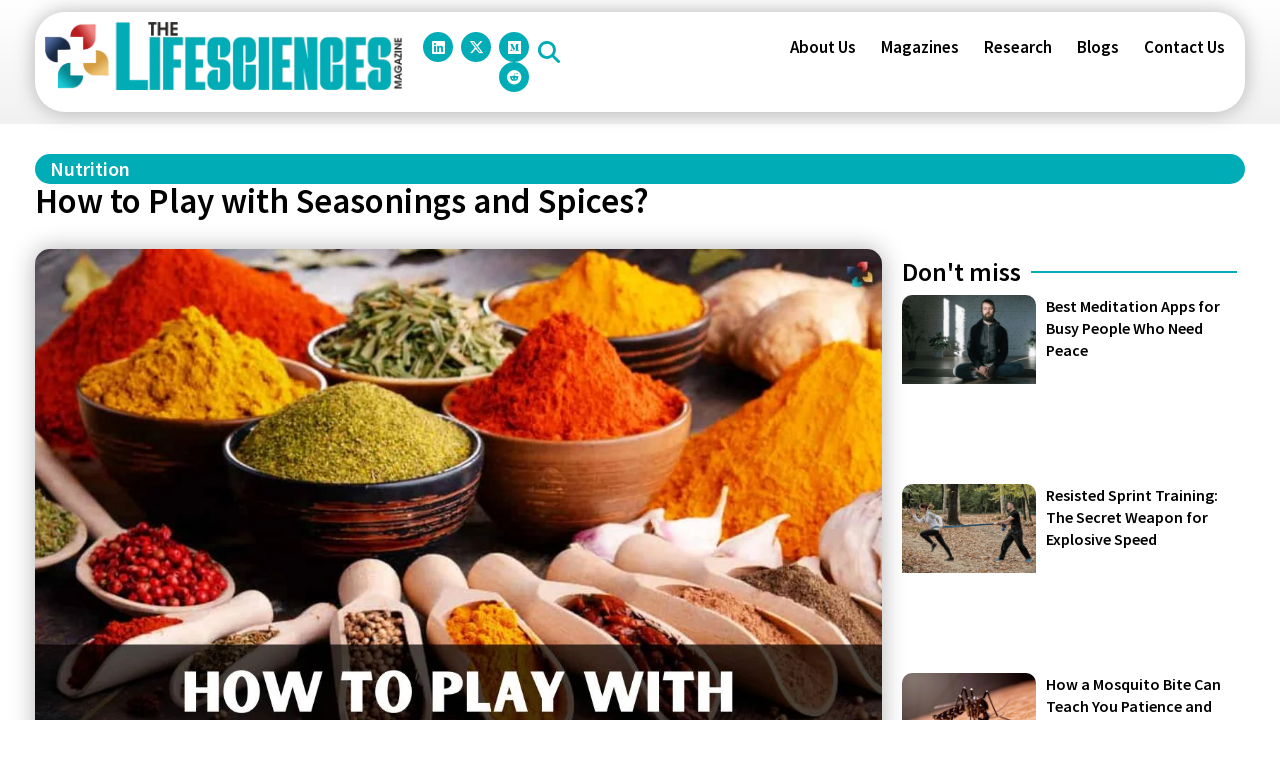

--- FILE ---
content_type: text/html; charset=UTF-8
request_url: https://thelifesciencesmagazine.com/playing-with-seasonings-and-spices/
body_size: 33346
content:
<!DOCTYPE html>
<html class="html" lang="en-US" prefix="og: https://ogp.me/ns#">
<head><meta charset="UTF-8"><script>if(navigator.userAgent.match(/MSIE|Internet Explorer/i)||navigator.userAgent.match(/Trident\/7\..*?rv:11/i)){var href=document.location.href;if(!href.match(/[?&]nowprocket/)){if(href.indexOf("?")==-1){if(href.indexOf("#")==-1){document.location.href=href+"?nowprocket=1"}else{document.location.href=href.replace("#","?nowprocket=1#")}}else{if(href.indexOf("#")==-1){document.location.href=href+"&nowprocket=1"}else{document.location.href=href.replace("#","&nowprocket=1#")}}}}</script><script>(()=>{class RocketLazyLoadScripts{constructor(){this.v="2.0.4",this.userEvents=["keydown","keyup","mousedown","mouseup","mousemove","mouseover","mouseout","touchmove","touchstart","touchend","touchcancel","wheel","click","dblclick","input"],this.attributeEvents=["onblur","onclick","oncontextmenu","ondblclick","onfocus","onmousedown","onmouseenter","onmouseleave","onmousemove","onmouseout","onmouseover","onmouseup","onmousewheel","onscroll","onsubmit"]}async t(){this.i(),this.o(),/iP(ad|hone)/.test(navigator.userAgent)&&this.h(),this.u(),this.l(this),this.m(),this.k(this),this.p(this),this._(),await Promise.all([this.R(),this.L()]),this.lastBreath=Date.now(),this.S(this),this.P(),this.D(),this.O(),this.M(),await this.C(this.delayedScripts.normal),await this.C(this.delayedScripts.defer),await this.C(this.delayedScripts.async),await this.T(),await this.F(),await this.j(),await this.A(),window.dispatchEvent(new Event("rocket-allScriptsLoaded")),this.everythingLoaded=!0,this.lastTouchEnd&&await new Promise(t=>setTimeout(t,500-Date.now()+this.lastTouchEnd)),this.I(),this.H(),this.U(),this.W()}i(){this.CSPIssue=sessionStorage.getItem("rocketCSPIssue"),document.addEventListener("securitypolicyviolation",t=>{this.CSPIssue||"script-src-elem"!==t.violatedDirective||"data"!==t.blockedURI||(this.CSPIssue=!0,sessionStorage.setItem("rocketCSPIssue",!0))},{isRocket:!0})}o(){window.addEventListener("pageshow",t=>{this.persisted=t.persisted,this.realWindowLoadedFired=!0},{isRocket:!0}),window.addEventListener("pagehide",()=>{this.onFirstUserAction=null},{isRocket:!0})}h(){let t;function e(e){t=e}window.addEventListener("touchstart",e,{isRocket:!0}),window.addEventListener("touchend",function i(o){o.changedTouches[0]&&t.changedTouches[0]&&Math.abs(o.changedTouches[0].pageX-t.changedTouches[0].pageX)<10&&Math.abs(o.changedTouches[0].pageY-t.changedTouches[0].pageY)<10&&o.timeStamp-t.timeStamp<200&&(window.removeEventListener("touchstart",e,{isRocket:!0}),window.removeEventListener("touchend",i,{isRocket:!0}),"INPUT"===o.target.tagName&&"text"===o.target.type||(o.target.dispatchEvent(new TouchEvent("touchend",{target:o.target,bubbles:!0})),o.target.dispatchEvent(new MouseEvent("mouseover",{target:o.target,bubbles:!0})),o.target.dispatchEvent(new PointerEvent("click",{target:o.target,bubbles:!0,cancelable:!0,detail:1,clientX:o.changedTouches[0].clientX,clientY:o.changedTouches[0].clientY})),event.preventDefault()))},{isRocket:!0})}q(t){this.userActionTriggered||("mousemove"!==t.type||this.firstMousemoveIgnored?"keyup"===t.type||"mouseover"===t.type||"mouseout"===t.type||(this.userActionTriggered=!0,this.onFirstUserAction&&this.onFirstUserAction()):this.firstMousemoveIgnored=!0),"click"===t.type&&t.preventDefault(),t.stopPropagation(),t.stopImmediatePropagation(),"touchstart"===this.lastEvent&&"touchend"===t.type&&(this.lastTouchEnd=Date.now()),"click"===t.type&&(this.lastTouchEnd=0),this.lastEvent=t.type,t.composedPath&&t.composedPath()[0].getRootNode()instanceof ShadowRoot&&(t.rocketTarget=t.composedPath()[0]),this.savedUserEvents.push(t)}u(){this.savedUserEvents=[],this.userEventHandler=this.q.bind(this),this.userEvents.forEach(t=>window.addEventListener(t,this.userEventHandler,{passive:!1,isRocket:!0})),document.addEventListener("visibilitychange",this.userEventHandler,{isRocket:!0})}U(){this.userEvents.forEach(t=>window.removeEventListener(t,this.userEventHandler,{passive:!1,isRocket:!0})),document.removeEventListener("visibilitychange",this.userEventHandler,{isRocket:!0}),this.savedUserEvents.forEach(t=>{(t.rocketTarget||t.target).dispatchEvent(new window[t.constructor.name](t.type,t))})}m(){const t="return false",e=Array.from(this.attributeEvents,t=>"data-rocket-"+t),i="["+this.attributeEvents.join("],[")+"]",o="[data-rocket-"+this.attributeEvents.join("],[data-rocket-")+"]",s=(e,i,o)=>{o&&o!==t&&(e.setAttribute("data-rocket-"+i,o),e["rocket"+i]=new Function("event",o),e.setAttribute(i,t))};new MutationObserver(t=>{for(const n of t)"attributes"===n.type&&(n.attributeName.startsWith("data-rocket-")||this.everythingLoaded?n.attributeName.startsWith("data-rocket-")&&this.everythingLoaded&&this.N(n.target,n.attributeName.substring(12)):s(n.target,n.attributeName,n.target.getAttribute(n.attributeName))),"childList"===n.type&&n.addedNodes.forEach(t=>{if(t.nodeType===Node.ELEMENT_NODE)if(this.everythingLoaded)for(const i of[t,...t.querySelectorAll(o)])for(const t of i.getAttributeNames())e.includes(t)&&this.N(i,t.substring(12));else for(const e of[t,...t.querySelectorAll(i)])for(const t of e.getAttributeNames())this.attributeEvents.includes(t)&&s(e,t,e.getAttribute(t))})}).observe(document,{subtree:!0,childList:!0,attributeFilter:[...this.attributeEvents,...e]})}I(){this.attributeEvents.forEach(t=>{document.querySelectorAll("[data-rocket-"+t+"]").forEach(e=>{this.N(e,t)})})}N(t,e){const i=t.getAttribute("data-rocket-"+e);i&&(t.setAttribute(e,i),t.removeAttribute("data-rocket-"+e))}k(t){Object.defineProperty(HTMLElement.prototype,"onclick",{get(){return this.rocketonclick||null},set(e){this.rocketonclick=e,this.setAttribute(t.everythingLoaded?"onclick":"data-rocket-onclick","this.rocketonclick(event)")}})}S(t){function e(e,i){let o=e[i];e[i]=null,Object.defineProperty(e,i,{get:()=>o,set(s){t.everythingLoaded?o=s:e["rocket"+i]=o=s}})}e(document,"onreadystatechange"),e(window,"onload"),e(window,"onpageshow");try{Object.defineProperty(document,"readyState",{get:()=>t.rocketReadyState,set(e){t.rocketReadyState=e},configurable:!0}),document.readyState="loading"}catch(t){console.log("WPRocket DJE readyState conflict, bypassing")}}l(t){this.originalAddEventListener=EventTarget.prototype.addEventListener,this.originalRemoveEventListener=EventTarget.prototype.removeEventListener,this.savedEventListeners=[],EventTarget.prototype.addEventListener=function(e,i,o){o&&o.isRocket||!t.B(e,this)&&!t.userEvents.includes(e)||t.B(e,this)&&!t.userActionTriggered||e.startsWith("rocket-")||t.everythingLoaded?t.originalAddEventListener.call(this,e,i,o):(t.savedEventListeners.push({target:this,remove:!1,type:e,func:i,options:o}),"mouseenter"!==e&&"mouseleave"!==e||t.originalAddEventListener.call(this,e,t.savedUserEvents.push,o))},EventTarget.prototype.removeEventListener=function(e,i,o){o&&o.isRocket||!t.B(e,this)&&!t.userEvents.includes(e)||t.B(e,this)&&!t.userActionTriggered||e.startsWith("rocket-")||t.everythingLoaded?t.originalRemoveEventListener.call(this,e,i,o):t.savedEventListeners.push({target:this,remove:!0,type:e,func:i,options:o})}}J(t,e){this.savedEventListeners=this.savedEventListeners.filter(i=>{let o=i.type,s=i.target||window;return e!==o||t!==s||(this.B(o,s)&&(i.type="rocket-"+o),this.$(i),!1)})}H(){EventTarget.prototype.addEventListener=this.originalAddEventListener,EventTarget.prototype.removeEventListener=this.originalRemoveEventListener,this.savedEventListeners.forEach(t=>this.$(t))}$(t){t.remove?this.originalRemoveEventListener.call(t.target,t.type,t.func,t.options):this.originalAddEventListener.call(t.target,t.type,t.func,t.options)}p(t){let e;function i(e){return t.everythingLoaded?e:e.split(" ").map(t=>"load"===t||t.startsWith("load.")?"rocket-jquery-load":t).join(" ")}function o(o){function s(e){const s=o.fn[e];o.fn[e]=o.fn.init.prototype[e]=function(){return this[0]===window&&t.userActionTriggered&&("string"==typeof arguments[0]||arguments[0]instanceof String?arguments[0]=i(arguments[0]):"object"==typeof arguments[0]&&Object.keys(arguments[0]).forEach(t=>{const e=arguments[0][t];delete arguments[0][t],arguments[0][i(t)]=e})),s.apply(this,arguments),this}}if(o&&o.fn&&!t.allJQueries.includes(o)){const e={DOMContentLoaded:[],"rocket-DOMContentLoaded":[]};for(const t in e)document.addEventListener(t,()=>{e[t].forEach(t=>t())},{isRocket:!0});o.fn.ready=o.fn.init.prototype.ready=function(i){function s(){parseInt(o.fn.jquery)>2?setTimeout(()=>i.bind(document)(o)):i.bind(document)(o)}return"function"==typeof i&&(t.realDomReadyFired?!t.userActionTriggered||t.fauxDomReadyFired?s():e["rocket-DOMContentLoaded"].push(s):e.DOMContentLoaded.push(s)),o([])},s("on"),s("one"),s("off"),t.allJQueries.push(o)}e=o}t.allJQueries=[],o(window.jQuery),Object.defineProperty(window,"jQuery",{get:()=>e,set(t){o(t)}})}P(){const t=new Map;document.write=document.writeln=function(e){const i=document.currentScript,o=document.createRange(),s=i.parentElement;let n=t.get(i);void 0===n&&(n=i.nextSibling,t.set(i,n));const c=document.createDocumentFragment();o.setStart(c,0),c.appendChild(o.createContextualFragment(e)),s.insertBefore(c,n)}}async R(){return new Promise(t=>{this.userActionTriggered?t():this.onFirstUserAction=t})}async L(){return new Promise(t=>{document.addEventListener("DOMContentLoaded",()=>{this.realDomReadyFired=!0,t()},{isRocket:!0})})}async j(){return this.realWindowLoadedFired?Promise.resolve():new Promise(t=>{window.addEventListener("load",t,{isRocket:!0})})}M(){this.pendingScripts=[];this.scriptsMutationObserver=new MutationObserver(t=>{for(const e of t)e.addedNodes.forEach(t=>{"SCRIPT"!==t.tagName||t.noModule||t.isWPRocket||this.pendingScripts.push({script:t,promise:new Promise(e=>{const i=()=>{const i=this.pendingScripts.findIndex(e=>e.script===t);i>=0&&this.pendingScripts.splice(i,1),e()};t.addEventListener("load",i,{isRocket:!0}),t.addEventListener("error",i,{isRocket:!0}),setTimeout(i,1e3)})})})}),this.scriptsMutationObserver.observe(document,{childList:!0,subtree:!0})}async F(){await this.X(),this.pendingScripts.length?(await this.pendingScripts[0].promise,await this.F()):this.scriptsMutationObserver.disconnect()}D(){this.delayedScripts={normal:[],async:[],defer:[]},document.querySelectorAll("script[type$=rocketlazyloadscript]").forEach(t=>{t.hasAttribute("data-rocket-src")?t.hasAttribute("async")&&!1!==t.async?this.delayedScripts.async.push(t):t.hasAttribute("defer")&&!1!==t.defer||"module"===t.getAttribute("data-rocket-type")?this.delayedScripts.defer.push(t):this.delayedScripts.normal.push(t):this.delayedScripts.normal.push(t)})}async _(){await this.L();let t=[];document.querySelectorAll("script[type$=rocketlazyloadscript][data-rocket-src]").forEach(e=>{let i=e.getAttribute("data-rocket-src");if(i&&!i.startsWith("data:")){i.startsWith("//")&&(i=location.protocol+i);try{const o=new URL(i).origin;o!==location.origin&&t.push({src:o,crossOrigin:e.crossOrigin||"module"===e.getAttribute("data-rocket-type")})}catch(t){}}}),t=[...new Map(t.map(t=>[JSON.stringify(t),t])).values()],this.Y(t,"preconnect")}async G(t){if(await this.K(),!0!==t.noModule||!("noModule"in HTMLScriptElement.prototype))return new Promise(e=>{let i;function o(){(i||t).setAttribute("data-rocket-status","executed"),e()}try{if(navigator.userAgent.includes("Firefox/")||""===navigator.vendor||this.CSPIssue)i=document.createElement("script"),[...t.attributes].forEach(t=>{let e=t.nodeName;"type"!==e&&("data-rocket-type"===e&&(e="type"),"data-rocket-src"===e&&(e="src"),i.setAttribute(e,t.nodeValue))}),t.text&&(i.text=t.text),t.nonce&&(i.nonce=t.nonce),i.hasAttribute("src")?(i.addEventListener("load",o,{isRocket:!0}),i.addEventListener("error",()=>{i.setAttribute("data-rocket-status","failed-network"),e()},{isRocket:!0}),setTimeout(()=>{i.isConnected||e()},1)):(i.text=t.text,o()),i.isWPRocket=!0,t.parentNode.replaceChild(i,t);else{const i=t.getAttribute("data-rocket-type"),s=t.getAttribute("data-rocket-src");i?(t.type=i,t.removeAttribute("data-rocket-type")):t.removeAttribute("type"),t.addEventListener("load",o,{isRocket:!0}),t.addEventListener("error",i=>{this.CSPIssue&&i.target.src.startsWith("data:")?(console.log("WPRocket: CSP fallback activated"),t.removeAttribute("src"),this.G(t).then(e)):(t.setAttribute("data-rocket-status","failed-network"),e())},{isRocket:!0}),s?(t.fetchPriority="high",t.removeAttribute("data-rocket-src"),t.src=s):t.src="data:text/javascript;base64,"+window.btoa(unescape(encodeURIComponent(t.text)))}}catch(i){t.setAttribute("data-rocket-status","failed-transform"),e()}});t.setAttribute("data-rocket-status","skipped")}async C(t){const e=t.shift();return e?(e.isConnected&&await this.G(e),this.C(t)):Promise.resolve()}O(){this.Y([...this.delayedScripts.normal,...this.delayedScripts.defer,...this.delayedScripts.async],"preload")}Y(t,e){this.trash=this.trash||[];let i=!0;var o=document.createDocumentFragment();t.forEach(t=>{const s=t.getAttribute&&t.getAttribute("data-rocket-src")||t.src;if(s&&!s.startsWith("data:")){const n=document.createElement("link");n.href=s,n.rel=e,"preconnect"!==e&&(n.as="script",n.fetchPriority=i?"high":"low"),t.getAttribute&&"module"===t.getAttribute("data-rocket-type")&&(n.crossOrigin=!0),t.crossOrigin&&(n.crossOrigin=t.crossOrigin),t.integrity&&(n.integrity=t.integrity),t.nonce&&(n.nonce=t.nonce),o.appendChild(n),this.trash.push(n),i=!1}}),document.head.appendChild(o)}W(){this.trash.forEach(t=>t.remove())}async T(){try{document.readyState="interactive"}catch(t){}this.fauxDomReadyFired=!0;try{await this.K(),this.J(document,"readystatechange"),document.dispatchEvent(new Event("rocket-readystatechange")),await this.K(),document.rocketonreadystatechange&&document.rocketonreadystatechange(),await this.K(),this.J(document,"DOMContentLoaded"),document.dispatchEvent(new Event("rocket-DOMContentLoaded")),await this.K(),this.J(window,"DOMContentLoaded"),window.dispatchEvent(new Event("rocket-DOMContentLoaded"))}catch(t){console.error(t)}}async A(){try{document.readyState="complete"}catch(t){}try{await this.K(),this.J(document,"readystatechange"),document.dispatchEvent(new Event("rocket-readystatechange")),await this.K(),document.rocketonreadystatechange&&document.rocketonreadystatechange(),await this.K(),this.J(window,"load"),window.dispatchEvent(new Event("rocket-load")),await this.K(),window.rocketonload&&window.rocketonload(),await this.K(),this.allJQueries.forEach(t=>t(window).trigger("rocket-jquery-load")),await this.K(),this.J(window,"pageshow");const t=new Event("rocket-pageshow");t.persisted=this.persisted,window.dispatchEvent(t),await this.K(),window.rocketonpageshow&&window.rocketonpageshow({persisted:this.persisted})}catch(t){console.error(t)}}async K(){Date.now()-this.lastBreath>45&&(await this.X(),this.lastBreath=Date.now())}async X(){return document.hidden?new Promise(t=>setTimeout(t)):new Promise(t=>requestAnimationFrame(t))}B(t,e){return e===document&&"readystatechange"===t||(e===document&&"DOMContentLoaded"===t||(e===window&&"DOMContentLoaded"===t||(e===window&&"load"===t||e===window&&"pageshow"===t)))}static run(){(new RocketLazyLoadScripts).t()}}RocketLazyLoadScripts.run()})();</script>
	
	<link rel="profile" href="https://gmpg.org/xfn/11">

	<meta name="viewport" content="width=device-width, initial-scale=1">
<!-- Search Engine Optimization by Rank Math PRO - https://rankmath.com/ -->
<title>6 Ultimate Tips On Playing With Seasonings And Spices | The Lifesciences Magazine</title>
<meta name="description" content="Tips on Playing With Seasonings and Spices: 1. Start with a small amount 2. Mix and Match 3. Consider the Cuisine 4. Experiment with Sweet and Savory 5. Use Fresh Ingredients 6. Don&#039;t be afraid to make mistakes"/>
<meta name="robots" content="follow, index, max-snippet:-1, max-video-preview:-1, max-image-preview:large"/>
<link rel="canonical" href="https://thelifesciencesmagazine.com/playing-with-seasonings-and-spices/" />
<meta property="og:locale" content="en_US" />
<meta property="og:type" content="article" />
<meta property="og:title" content="6 Ultimate Tips On Playing With Seasonings And Spices | The Lifesciences Magazine" />
<meta property="og:description" content="Tips on Playing With Seasonings and Spices: 1. Start with a small amount 2. Mix and Match 3. Consider the Cuisine 4. Experiment with Sweet and Savory 5. Use Fresh Ingredients 6. Don&#039;t be afraid to make mistakes" />
<meta property="og:url" content="https://thelifesciencesmagazine.com/playing-with-seasonings-and-spices/" />
<meta property="og:site_name" content="The Lifesciences Magazine" />
<meta property="article:section" content="Nutrition" />
<meta property="og:updated_time" content="2025-05-29T05:58:07-04:00" />
<meta property="og:image" content="https://thelifesciencesmagazine.com/wp-content/uploads/2023/05/2.-How-to-Play-with-Seasonings-and-Spices.jpg" />
<meta property="og:image:secure_url" content="https://thelifesciencesmagazine.com/wp-content/uploads/2023/05/2.-How-to-Play-with-Seasonings-and-Spices.jpg" />
<meta property="og:image:width" content="1200" />
<meta property="og:image:height" content="800" />
<meta property="og:image:alt" content="6 Ultimate Tips on Playing With Seasonings and Spices | The Lifesciences Magazine" />
<meta property="og:image:type" content="image/jpeg" />
<meta property="article:published_time" content="2023-05-15T04:32:51-04:00" />
<meta property="article:modified_time" content="2025-05-29T05:58:07-04:00" />
<meta name="twitter:card" content="summary_large_image" />
<meta name="twitter:title" content="6 Ultimate Tips On Playing With Seasonings And Spices | The Lifesciences Magazine" />
<meta name="twitter:description" content="Tips on Playing With Seasonings and Spices: 1. Start with a small amount 2. Mix and Match 3. Consider the Cuisine 4. Experiment with Sweet and Savory 5. Use Fresh Ingredients 6. Don&#039;t be afraid to make mistakes" />
<meta name="twitter:image" content="https://thelifesciencesmagazine.com/wp-content/uploads/2023/05/2.-How-to-Play-with-Seasonings-and-Spices.jpg" />
<meta name="twitter:label1" content="Written by" />
<meta name="twitter:data1" content="The Lifesciences Magazine" />
<meta name="twitter:label2" content="Time to read" />
<meta name="twitter:data2" content="3 minutes" />
<script type="application/ld+json" class="rank-math-schema-pro">{"@context":"https://schema.org","@graph":[{"@type":"Organization","@id":"https://thelifesciencesmagazine.com/#organization","name":"The Lifesciences Magazine","logo":{"@type":"ImageObject","@id":"https://thelifesciencesmagazine.com/#logo","url":"https://thelifesciencesmagazine.com/wp-content/uploads/2022/12/Lifescience-Logo.png","contentUrl":"https://thelifesciencesmagazine.com/wp-content/uploads/2022/12/Lifescience-Logo.png","caption":"The Lifesciences Magazine","inLanguage":"en-US","width":"2064","height":"391"}},{"@type":"WebSite","@id":"https://thelifesciencesmagazine.com/#website","url":"https://thelifesciencesmagazine.com","name":"The Lifesciences Magazine","publisher":{"@id":"https://thelifesciencesmagazine.com/#organization"},"inLanguage":"en-US"},{"@type":"ImageObject","@id":"https://thelifesciencesmagazine.com/wp-content/uploads/2023/05/2.-How-to-Play-with-Seasonings-and-Spices.jpg","url":"https://thelifesciencesmagazine.com/wp-content/uploads/2023/05/2.-How-to-Play-with-Seasonings-and-Spices.jpg","width":"1200","height":"800","caption":"6 Ultimate Tips on Playing With Seasonings and Spices | The Lifesciences Magazine","inLanguage":"en-US"},{"@type":"WebPage","@id":"https://thelifesciencesmagazine.com/playing-with-seasonings-and-spices/#webpage","url":"https://thelifesciencesmagazine.com/playing-with-seasonings-and-spices/","name":"6 Ultimate Tips On Playing With Seasonings And Spices | The Lifesciences Magazine","datePublished":"2023-05-15T04:32:51-04:00","dateModified":"2025-05-29T05:58:07-04:00","isPartOf":{"@id":"https://thelifesciencesmagazine.com/#website"},"primaryImageOfPage":{"@id":"https://thelifesciencesmagazine.com/wp-content/uploads/2023/05/2.-How-to-Play-with-Seasonings-and-Spices.jpg"},"inLanguage":"en-US"},{"@type":"Person","@id":"https://thelifesciencesmagazine.com/author/thelifesciencesmagazine/","name":"The Lifesciences Magazine","url":"https://thelifesciencesmagazine.com/author/thelifesciencesmagazine/","image":{"@type":"ImageObject","@id":"https://secure.gravatar.com/avatar/2097726980ceb7f7dc5ee7f1e0898210d2ea48f51326ecfcedebc53126178a29?s=96&amp;d=mm&amp;r=g","url":"https://secure.gravatar.com/avatar/2097726980ceb7f7dc5ee7f1e0898210d2ea48f51326ecfcedebc53126178a29?s=96&amp;d=mm&amp;r=g","caption":"The Lifesciences Magazine","inLanguage":"en-US"},"sameAs":["https://thelifesciencesmagazine.com"],"worksFor":{"@id":"https://thelifesciencesmagazine.com/#organization"}},{"@type":"BlogPosting","headline":"6 Ultimate Tips On Playing With Seasonings And Spices | The Lifesciences Magazine","keywords":"Playing With Seasonings and Spices","datePublished":"2023-05-15T04:32:51-04:00","dateModified":"2025-05-29T05:58:07-04:00","articleSection":"Nutrition","author":{"@id":"https://thelifesciencesmagazine.com/author/thelifesciencesmagazine/","name":"The Lifesciences Magazine"},"publisher":{"@id":"https://thelifesciencesmagazine.com/#organization"},"description":"Tips on Playing With Seasonings and Spices: 1. Start with a small amount 2. Mix and Match 3. Consider the Cuisine 4. Experiment with Sweet and Savory 5. Use Fresh Ingredients 6. Don&#039;t be afraid to make mistakes","name":"6 Ultimate Tips On Playing With Seasonings And Spices | The Lifesciences Magazine","@id":"https://thelifesciencesmagazine.com/playing-with-seasonings-and-spices/#richSnippet","isPartOf":{"@id":"https://thelifesciencesmagazine.com/playing-with-seasonings-and-spices/#webpage"},"image":{"@id":"https://thelifesciencesmagazine.com/wp-content/uploads/2023/05/2.-How-to-Play-with-Seasonings-and-Spices.jpg"},"inLanguage":"en-US","mainEntityOfPage":{"@id":"https://thelifesciencesmagazine.com/playing-with-seasonings-and-spices/#webpage"}}]}</script>
<!-- /Rank Math WordPress SEO plugin -->

<link rel='dns-prefetch' href='//fonts.googleapis.com' />
<link rel="alternate" type="application/rss+xml" title="The Lifesciences Magazine &raquo; Feed" href="https://thelifesciencesmagazine.com/feed/" />
<link rel="alternate" type="application/rss+xml" title="The Lifesciences Magazine &raquo; Comments Feed" href="https://thelifesciencesmagazine.com/comments/feed/" />
<link rel="alternate" title="oEmbed (JSON)" type="application/json+oembed" href="https://thelifesciencesmagazine.com/wp-json/oembed/1.0/embed?url=https%3A%2F%2Fthelifesciencesmagazine.com%2Fplaying-with-seasonings-and-spices%2F" />
<link rel="alternate" title="oEmbed (XML)" type="text/xml+oembed" href="https://thelifesciencesmagazine.com/wp-json/oembed/1.0/embed?url=https%3A%2F%2Fthelifesciencesmagazine.com%2Fplaying-with-seasonings-and-spices%2F&#038;format=xml" />
<link rel="alternate" type="application/rss+xml" title="The Lifesciences Magazine &raquo; Stories Feed" href="https://thelifesciencesmagazine.com/web-stories/feed/"><style id='wp-img-auto-sizes-contain-inline-css'>
img:is([sizes=auto i],[sizes^="auto," i]){contain-intrinsic-size:3000px 1500px}
/*# sourceURL=wp-img-auto-sizes-contain-inline-css */
</style>
<link data-minify="1" rel='stylesheet' id='dce-animations-css' href='https://thelifesciencesmagazine.com/wp-content/cache/min/1/wp-content/plugins/dynamic-content-for-elementor/assets/css/animations.css?ver=1768804404' media='all' />
<link data-minify="1" rel='stylesheet' id='fluentform-elementor-widget-css' href='https://thelifesciencesmagazine.com/wp-content/cache/min/1/wp-content/plugins/fluentform/assets/css/fluent-forms-elementor-widget.css?ver=1768804404' media='all' />
<link data-minify="1" rel='stylesheet' id='swiper-css' href='https://thelifesciencesmagazine.com/wp-content/cache/min/1/wp-content/plugins/elementor/assets/lib/swiper/v8/css/swiper.min.css?ver=1768804404' media='all' />
<link rel='stylesheet' id='e-swiper-css' href='https://thelifesciencesmagazine.com/wp-content/plugins/elementor/assets/css/conditionals/e-swiper.min.css?ver=3.34.1' media='all' />
<link rel='stylesheet' id='elementor-icons-shared-0-css' href='https://thelifesciencesmagazine.com/wp-content/plugins/elementor/assets/lib/font-awesome/css/fontawesome.min.css?ver=5.15.3' media='all' />
<link data-minify="1" rel='stylesheet' id='elementor-icons-fa-solid-css' href='https://thelifesciencesmagazine.com/wp-content/cache/min/1/wp-content/plugins/elementor/assets/lib/font-awesome/css/solid.min.css?ver=1768804404' media='all' />
<style id='wp-emoji-styles-inline-css'>

	img.wp-smiley, img.emoji {
		display: inline !important;
		border: none !important;
		box-shadow: none !important;
		height: 1em !important;
		width: 1em !important;
		margin: 0 0.07em !important;
		vertical-align: -0.1em !important;
		background: none !important;
		padding: 0 !important;
	}
/*# sourceURL=wp-emoji-styles-inline-css */
</style>
<link rel='stylesheet' id='wp-block-library-css' href='https://thelifesciencesmagazine.com/wp-includes/css/dist/block-library/style.min.css?ver=6.9' media='all' />
<style id='wp-block-library-theme-inline-css'>
.wp-block-audio :where(figcaption){color:#555;font-size:13px;text-align:center}.is-dark-theme .wp-block-audio :where(figcaption){color:#ffffffa6}.wp-block-audio{margin:0 0 1em}.wp-block-code{border:1px solid #ccc;border-radius:4px;font-family:Menlo,Consolas,monaco,monospace;padding:.8em 1em}.wp-block-embed :where(figcaption){color:#555;font-size:13px;text-align:center}.is-dark-theme .wp-block-embed :where(figcaption){color:#ffffffa6}.wp-block-embed{margin:0 0 1em}.blocks-gallery-caption{color:#555;font-size:13px;text-align:center}.is-dark-theme .blocks-gallery-caption{color:#ffffffa6}:root :where(.wp-block-image figcaption){color:#555;font-size:13px;text-align:center}.is-dark-theme :root :where(.wp-block-image figcaption){color:#ffffffa6}.wp-block-image{margin:0 0 1em}.wp-block-pullquote{border-bottom:4px solid;border-top:4px solid;color:currentColor;margin-bottom:1.75em}.wp-block-pullquote :where(cite),.wp-block-pullquote :where(footer),.wp-block-pullquote__citation{color:currentColor;font-size:.8125em;font-style:normal;text-transform:uppercase}.wp-block-quote{border-left:.25em solid;margin:0 0 1.75em;padding-left:1em}.wp-block-quote cite,.wp-block-quote footer{color:currentColor;font-size:.8125em;font-style:normal;position:relative}.wp-block-quote:where(.has-text-align-right){border-left:none;border-right:.25em solid;padding-left:0;padding-right:1em}.wp-block-quote:where(.has-text-align-center){border:none;padding-left:0}.wp-block-quote.is-large,.wp-block-quote.is-style-large,.wp-block-quote:where(.is-style-plain){border:none}.wp-block-search .wp-block-search__label{font-weight:700}.wp-block-search__button{border:1px solid #ccc;padding:.375em .625em}:where(.wp-block-group.has-background){padding:1.25em 2.375em}.wp-block-separator.has-css-opacity{opacity:.4}.wp-block-separator{border:none;border-bottom:2px solid;margin-left:auto;margin-right:auto}.wp-block-separator.has-alpha-channel-opacity{opacity:1}.wp-block-separator:not(.is-style-wide):not(.is-style-dots){width:100px}.wp-block-separator.has-background:not(.is-style-dots){border-bottom:none;height:1px}.wp-block-separator.has-background:not(.is-style-wide):not(.is-style-dots){height:2px}.wp-block-table{margin:0 0 1em}.wp-block-table td,.wp-block-table th{word-break:normal}.wp-block-table :where(figcaption){color:#555;font-size:13px;text-align:center}.is-dark-theme .wp-block-table :where(figcaption){color:#ffffffa6}.wp-block-video :where(figcaption){color:#555;font-size:13px;text-align:center}.is-dark-theme .wp-block-video :where(figcaption){color:#ffffffa6}.wp-block-video{margin:0 0 1em}:root :where(.wp-block-template-part.has-background){margin-bottom:0;margin-top:0;padding:1.25em 2.375em}
/*# sourceURL=/wp-includes/css/dist/block-library/theme.min.css */
</style>
<style id='classic-theme-styles-inline-css'>
/*! This file is auto-generated */
.wp-block-button__link{color:#fff;background-color:#32373c;border-radius:9999px;box-shadow:none;text-decoration:none;padding:calc(.667em + 2px) calc(1.333em + 2px);font-size:1.125em}.wp-block-file__button{background:#32373c;color:#fff;text-decoration:none}
/*# sourceURL=/wp-includes/css/classic-themes.min.css */
</style>
<style id='global-styles-inline-css'>
:root{--wp--preset--aspect-ratio--square: 1;--wp--preset--aspect-ratio--4-3: 4/3;--wp--preset--aspect-ratio--3-4: 3/4;--wp--preset--aspect-ratio--3-2: 3/2;--wp--preset--aspect-ratio--2-3: 2/3;--wp--preset--aspect-ratio--16-9: 16/9;--wp--preset--aspect-ratio--9-16: 9/16;--wp--preset--color--black: #000000;--wp--preset--color--cyan-bluish-gray: #abb8c3;--wp--preset--color--white: #ffffff;--wp--preset--color--pale-pink: #f78da7;--wp--preset--color--vivid-red: #cf2e2e;--wp--preset--color--luminous-vivid-orange: #ff6900;--wp--preset--color--luminous-vivid-amber: #fcb900;--wp--preset--color--light-green-cyan: #7bdcb5;--wp--preset--color--vivid-green-cyan: #00d084;--wp--preset--color--pale-cyan-blue: #8ed1fc;--wp--preset--color--vivid-cyan-blue: #0693e3;--wp--preset--color--vivid-purple: #9b51e0;--wp--preset--gradient--vivid-cyan-blue-to-vivid-purple: linear-gradient(135deg,rgb(6,147,227) 0%,rgb(155,81,224) 100%);--wp--preset--gradient--light-green-cyan-to-vivid-green-cyan: linear-gradient(135deg,rgb(122,220,180) 0%,rgb(0,208,130) 100%);--wp--preset--gradient--luminous-vivid-amber-to-luminous-vivid-orange: linear-gradient(135deg,rgb(252,185,0) 0%,rgb(255,105,0) 100%);--wp--preset--gradient--luminous-vivid-orange-to-vivid-red: linear-gradient(135deg,rgb(255,105,0) 0%,rgb(207,46,46) 100%);--wp--preset--gradient--very-light-gray-to-cyan-bluish-gray: linear-gradient(135deg,rgb(238,238,238) 0%,rgb(169,184,195) 100%);--wp--preset--gradient--cool-to-warm-spectrum: linear-gradient(135deg,rgb(74,234,220) 0%,rgb(151,120,209) 20%,rgb(207,42,186) 40%,rgb(238,44,130) 60%,rgb(251,105,98) 80%,rgb(254,248,76) 100%);--wp--preset--gradient--blush-light-purple: linear-gradient(135deg,rgb(255,206,236) 0%,rgb(152,150,240) 100%);--wp--preset--gradient--blush-bordeaux: linear-gradient(135deg,rgb(254,205,165) 0%,rgb(254,45,45) 50%,rgb(107,0,62) 100%);--wp--preset--gradient--luminous-dusk: linear-gradient(135deg,rgb(255,203,112) 0%,rgb(199,81,192) 50%,rgb(65,88,208) 100%);--wp--preset--gradient--pale-ocean: linear-gradient(135deg,rgb(255,245,203) 0%,rgb(182,227,212) 50%,rgb(51,167,181) 100%);--wp--preset--gradient--electric-grass: linear-gradient(135deg,rgb(202,248,128) 0%,rgb(113,206,126) 100%);--wp--preset--gradient--midnight: linear-gradient(135deg,rgb(2,3,129) 0%,rgb(40,116,252) 100%);--wp--preset--font-size--small: 13px;--wp--preset--font-size--medium: 20px;--wp--preset--font-size--large: 36px;--wp--preset--font-size--x-large: 42px;--wp--preset--spacing--20: 0.44rem;--wp--preset--spacing--30: 0.67rem;--wp--preset--spacing--40: 1rem;--wp--preset--spacing--50: 1.5rem;--wp--preset--spacing--60: 2.25rem;--wp--preset--spacing--70: 3.38rem;--wp--preset--spacing--80: 5.06rem;--wp--preset--shadow--natural: 6px 6px 9px rgba(0, 0, 0, 0.2);--wp--preset--shadow--deep: 12px 12px 50px rgba(0, 0, 0, 0.4);--wp--preset--shadow--sharp: 6px 6px 0px rgba(0, 0, 0, 0.2);--wp--preset--shadow--outlined: 6px 6px 0px -3px rgb(255, 255, 255), 6px 6px rgb(0, 0, 0);--wp--preset--shadow--crisp: 6px 6px 0px rgb(0, 0, 0);}:where(.is-layout-flex){gap: 0.5em;}:where(.is-layout-grid){gap: 0.5em;}body .is-layout-flex{display: flex;}.is-layout-flex{flex-wrap: wrap;align-items: center;}.is-layout-flex > :is(*, div){margin: 0;}body .is-layout-grid{display: grid;}.is-layout-grid > :is(*, div){margin: 0;}:where(.wp-block-columns.is-layout-flex){gap: 2em;}:where(.wp-block-columns.is-layout-grid){gap: 2em;}:where(.wp-block-post-template.is-layout-flex){gap: 1.25em;}:where(.wp-block-post-template.is-layout-grid){gap: 1.25em;}.has-black-color{color: var(--wp--preset--color--black) !important;}.has-cyan-bluish-gray-color{color: var(--wp--preset--color--cyan-bluish-gray) !important;}.has-white-color{color: var(--wp--preset--color--white) !important;}.has-pale-pink-color{color: var(--wp--preset--color--pale-pink) !important;}.has-vivid-red-color{color: var(--wp--preset--color--vivid-red) !important;}.has-luminous-vivid-orange-color{color: var(--wp--preset--color--luminous-vivid-orange) !important;}.has-luminous-vivid-amber-color{color: var(--wp--preset--color--luminous-vivid-amber) !important;}.has-light-green-cyan-color{color: var(--wp--preset--color--light-green-cyan) !important;}.has-vivid-green-cyan-color{color: var(--wp--preset--color--vivid-green-cyan) !important;}.has-pale-cyan-blue-color{color: var(--wp--preset--color--pale-cyan-blue) !important;}.has-vivid-cyan-blue-color{color: var(--wp--preset--color--vivid-cyan-blue) !important;}.has-vivid-purple-color{color: var(--wp--preset--color--vivid-purple) !important;}.has-black-background-color{background-color: var(--wp--preset--color--black) !important;}.has-cyan-bluish-gray-background-color{background-color: var(--wp--preset--color--cyan-bluish-gray) !important;}.has-white-background-color{background-color: var(--wp--preset--color--white) !important;}.has-pale-pink-background-color{background-color: var(--wp--preset--color--pale-pink) !important;}.has-vivid-red-background-color{background-color: var(--wp--preset--color--vivid-red) !important;}.has-luminous-vivid-orange-background-color{background-color: var(--wp--preset--color--luminous-vivid-orange) !important;}.has-luminous-vivid-amber-background-color{background-color: var(--wp--preset--color--luminous-vivid-amber) !important;}.has-light-green-cyan-background-color{background-color: var(--wp--preset--color--light-green-cyan) !important;}.has-vivid-green-cyan-background-color{background-color: var(--wp--preset--color--vivid-green-cyan) !important;}.has-pale-cyan-blue-background-color{background-color: var(--wp--preset--color--pale-cyan-blue) !important;}.has-vivid-cyan-blue-background-color{background-color: var(--wp--preset--color--vivid-cyan-blue) !important;}.has-vivid-purple-background-color{background-color: var(--wp--preset--color--vivid-purple) !important;}.has-black-border-color{border-color: var(--wp--preset--color--black) !important;}.has-cyan-bluish-gray-border-color{border-color: var(--wp--preset--color--cyan-bluish-gray) !important;}.has-white-border-color{border-color: var(--wp--preset--color--white) !important;}.has-pale-pink-border-color{border-color: var(--wp--preset--color--pale-pink) !important;}.has-vivid-red-border-color{border-color: var(--wp--preset--color--vivid-red) !important;}.has-luminous-vivid-orange-border-color{border-color: var(--wp--preset--color--luminous-vivid-orange) !important;}.has-luminous-vivid-amber-border-color{border-color: var(--wp--preset--color--luminous-vivid-amber) !important;}.has-light-green-cyan-border-color{border-color: var(--wp--preset--color--light-green-cyan) !important;}.has-vivid-green-cyan-border-color{border-color: var(--wp--preset--color--vivid-green-cyan) !important;}.has-pale-cyan-blue-border-color{border-color: var(--wp--preset--color--pale-cyan-blue) !important;}.has-vivid-cyan-blue-border-color{border-color: var(--wp--preset--color--vivid-cyan-blue) !important;}.has-vivid-purple-border-color{border-color: var(--wp--preset--color--vivid-purple) !important;}.has-vivid-cyan-blue-to-vivid-purple-gradient-background{background: var(--wp--preset--gradient--vivid-cyan-blue-to-vivid-purple) !important;}.has-light-green-cyan-to-vivid-green-cyan-gradient-background{background: var(--wp--preset--gradient--light-green-cyan-to-vivid-green-cyan) !important;}.has-luminous-vivid-amber-to-luminous-vivid-orange-gradient-background{background: var(--wp--preset--gradient--luminous-vivid-amber-to-luminous-vivid-orange) !important;}.has-luminous-vivid-orange-to-vivid-red-gradient-background{background: var(--wp--preset--gradient--luminous-vivid-orange-to-vivid-red) !important;}.has-very-light-gray-to-cyan-bluish-gray-gradient-background{background: var(--wp--preset--gradient--very-light-gray-to-cyan-bluish-gray) !important;}.has-cool-to-warm-spectrum-gradient-background{background: var(--wp--preset--gradient--cool-to-warm-spectrum) !important;}.has-blush-light-purple-gradient-background{background: var(--wp--preset--gradient--blush-light-purple) !important;}.has-blush-bordeaux-gradient-background{background: var(--wp--preset--gradient--blush-bordeaux) !important;}.has-luminous-dusk-gradient-background{background: var(--wp--preset--gradient--luminous-dusk) !important;}.has-pale-ocean-gradient-background{background: var(--wp--preset--gradient--pale-ocean) !important;}.has-electric-grass-gradient-background{background: var(--wp--preset--gradient--electric-grass) !important;}.has-midnight-gradient-background{background: var(--wp--preset--gradient--midnight) !important;}.has-small-font-size{font-size: var(--wp--preset--font-size--small) !important;}.has-medium-font-size{font-size: var(--wp--preset--font-size--medium) !important;}.has-large-font-size{font-size: var(--wp--preset--font-size--large) !important;}.has-x-large-font-size{font-size: var(--wp--preset--font-size--x-large) !important;}
:where(.wp-block-post-template.is-layout-flex){gap: 1.25em;}:where(.wp-block-post-template.is-layout-grid){gap: 1.25em;}
:where(.wp-block-term-template.is-layout-flex){gap: 1.25em;}:where(.wp-block-term-template.is-layout-grid){gap: 1.25em;}
:where(.wp-block-columns.is-layout-flex){gap: 2em;}:where(.wp-block-columns.is-layout-grid){gap: 2em;}
:root :where(.wp-block-pullquote){font-size: 1.5em;line-height: 1.6;}
/*# sourceURL=global-styles-inline-css */
</style>
<link data-minify="1" rel='stylesheet' id='woocommerce-layout-css' href='https://thelifesciencesmagazine.com/wp-content/cache/min/1/wp-content/plugins/woocommerce/assets/css/woocommerce-layout.css?ver=1768804404' media='all' />
<link data-minify="1" rel='stylesheet' id='woocommerce-smallscreen-css' href='https://thelifesciencesmagazine.com/wp-content/cache/min/1/wp-content/plugins/woocommerce/assets/css/woocommerce-smallscreen.css?ver=1768804404' media='only screen and (max-width: 768px)' />
<link data-minify="1" rel='stylesheet' id='woocommerce-general-css' href='https://thelifesciencesmagazine.com/wp-content/cache/background-css/1/thelifesciencesmagazine.com/wp-content/cache/min/1/wp-content/plugins/woocommerce/assets/css/woocommerce.css?ver=1768804404&wpr_t=1768791384' media='all' />
<style id='woocommerce-inline-inline-css'>
.woocommerce form .form-row .required { visibility: visible; }
/*# sourceURL=woocommerce-inline-inline-css */
</style>
<link rel='stylesheet' id='oceanwp-woo-mini-cart-css' href='https://thelifesciencesmagazine.com/wp-content/themes/oceanwp/assets/css/woo/woo-mini-cart.min.css?ver=6.9' media='all' />
<link data-minify="1" rel='stylesheet' id='font-awesome-css' href='https://thelifesciencesmagazine.com/wp-content/cache/min/1/wp-content/themes/oceanwp/assets/fonts/fontawesome/css/all.min.css?ver=1768804404' media='all' />
<link data-minify="1" rel='stylesheet' id='simple-line-icons-css' href='https://thelifesciencesmagazine.com/wp-content/cache/min/1/wp-content/themes/oceanwp/assets/css/third/simple-line-icons.min.css?ver=1768804404' media='all' />
<link rel='stylesheet' id='oceanwp-style-css' href='https://thelifesciencesmagazine.com/wp-content/themes/oceanwp/assets/css/style.min.css?ver=4.1.4' media='all' />
<link rel='stylesheet' id='oceanwp-google-font-lato-css' href='//fonts.googleapis.com/css?family=Lato%3A100%2C200%2C300%2C400%2C500%2C600%2C700%2C800%2C900%2C100i%2C200i%2C300i%2C400i%2C500i%2C600i%2C700i%2C800i%2C900i&#038;subset=latin&#038;display=swap&#038;ver=6.9' media='all' />
<link data-minify="1" rel='stylesheet' id='jet-woo-builder-css' href='https://thelifesciencesmagazine.com/wp-content/cache/min/1/wp-content/plugins/jet-woo-builder/assets/css/frontend.css?ver=1768804404' media='all' />
<style id='jet-woo-builder-inline-css'>
@font-face {
				font-family: "WooCommerce";
				font-weight: normal;
				font-style: normal;
				src: url("https://thelifesciencesmagazine.com/wp-content/plugins/woocommerce/assets/fonts/WooCommerce.eot");
				src: url("https://thelifesciencesmagazine.com/wp-content/plugins/woocommerce/assets/fonts/WooCommerce.eot?#iefix") format("embedded-opentype"),
					 url("https://thelifesciencesmagazine.com/wp-content/plugins/woocommerce/assets/fonts/WooCommerce.woff") format("woff"),
					 url("https://thelifesciencesmagazine.com/wp-content/plugins/woocommerce/assets/fonts/WooCommerce.ttf") format("truetype"),
					 url("https://thelifesciencesmagazine.com/wp-content/plugins/woocommerce/assets/fonts/WooCommerce.svg#WooCommerce") format("svg");
			}
/*# sourceURL=jet-woo-builder-inline-css */
</style>
<link data-minify="1" rel='stylesheet' id='jet-woo-builder-frontend-font-css' href='https://thelifesciencesmagazine.com/wp-content/cache/min/1/wp-content/plugins/jet-woo-builder/assets/css/lib/jetwoobuilder-frontend-font/css/jetwoobuilder-frontend-font.css?ver=1768804404' media='all' />
<link data-minify="1" rel='stylesheet' id='jet-woo-builder-oceanwp-css' href='https://thelifesciencesmagazine.com/wp-content/cache/min/1/wp-content/plugins/jet-woo-builder/includes/compatibility/packages/themes/oceanwp/assets/css/style.css?ver=1768804404' media='all' />
<link rel='stylesheet' id='elementor-frontend-css' href='https://thelifesciencesmagazine.com/wp-content/plugins/elementor/assets/css/frontend.min.css?ver=3.34.1' media='all' />
<link rel='stylesheet' id='widget-image-css' href='https://thelifesciencesmagazine.com/wp-content/plugins/elementor/assets/css/widget-image.min.css?ver=3.34.1' media='all' />
<link rel='stylesheet' id='widget-nav-menu-css' href='https://thelifesciencesmagazine.com/wp-content/plugins/elementor-pro/assets/css/widget-nav-menu.min.css?ver=3.34.0' media='all' />
<link rel='stylesheet' id='widget-social-icons-css' href='https://thelifesciencesmagazine.com/wp-content/plugins/elementor/assets/css/widget-social-icons.min.css?ver=3.34.1' media='all' />
<link rel='stylesheet' id='e-apple-webkit-css' href='https://thelifesciencesmagazine.com/wp-content/plugins/elementor/assets/css/conditionals/apple-webkit.min.css?ver=3.34.1' media='all' />
<link rel='stylesheet' id='widget-search-form-css' href='https://thelifesciencesmagazine.com/wp-content/plugins/elementor-pro/assets/css/widget-search-form.min.css?ver=3.34.0' media='all' />
<link rel='stylesheet' id='widget-heading-css' href='https://thelifesciencesmagazine.com/wp-content/plugins/elementor/assets/css/widget-heading.min.css?ver=3.34.1' media='all' />
<link rel='stylesheet' id='widget-icon-list-css' href='https://thelifesciencesmagazine.com/wp-content/plugins/elementor/assets/css/widget-icon-list.min.css?ver=3.34.1' media='all' />
<link rel='stylesheet' id='widget-form-css' href='https://thelifesciencesmagazine.com/wp-content/plugins/elementor-pro/assets/css/widget-form.min.css?ver=3.34.0' media='all' />
<link rel='stylesheet' id='dce-style-css' href='https://thelifesciencesmagazine.com/wp-content/plugins/dynamic-content-for-elementor/assets/css/style.min.css?ver=3.3.22' media='all' />
<link rel='stylesheet' id='dce-dynamic-posts-css' href='https://thelifesciencesmagazine.com/wp-content/plugins/dynamic-content-for-elementor/assets/css/dynamic-posts.min.css?ver=3.3.22' media='all' />
<link rel='stylesheet' id='dce-dynamicPosts-grid-css' href='https://thelifesciencesmagazine.com/wp-content/plugins/dynamic-content-for-elementor/assets/css/dynamic-posts-skin-grid.min.css?ver=3.3.22' media='all' />
<link rel='stylesheet' id='widget-post-navigation-css' href='https://thelifesciencesmagazine.com/wp-content/plugins/elementor-pro/assets/css/widget-post-navigation.min.css?ver=3.34.0' media='all' />
<link rel='stylesheet' id='widget-divider-css' href='https://thelifesciencesmagazine.com/wp-content/plugins/elementor/assets/css/widget-divider.min.css?ver=3.34.1' media='all' />
<link rel='stylesheet' id='widget-share-buttons-css' href='https://thelifesciencesmagazine.com/wp-content/plugins/elementor-pro/assets/css/widget-share-buttons.min.css?ver=3.34.0' media='all' />
<link data-minify="1" rel='stylesheet' id='elementor-icons-fa-brands-css' href='https://thelifesciencesmagazine.com/wp-content/cache/min/1/wp-content/plugins/elementor/assets/lib/font-awesome/css/brands.min.css?ver=1768804404' media='all' />
<link rel='stylesheet' id='widget-posts-css' href='https://thelifesciencesmagazine.com/wp-content/plugins/elementor-pro/assets/css/widget-posts.min.css?ver=3.34.0' media='all' />
<link rel='stylesheet' id='e-sticky-css' href='https://thelifesciencesmagazine.com/wp-content/plugins/elementor-pro/assets/css/modules/sticky.min.css?ver=3.34.0' media='all' />
<link rel='stylesheet' id='e-animation-slideInUp-css' href='https://thelifesciencesmagazine.com/wp-content/plugins/elementor/assets/lib/animations/styles/slideInUp.min.css?ver=3.34.1' media='all' />
<link rel='stylesheet' id='e-popup-css' href='https://thelifesciencesmagazine.com/wp-content/plugins/elementor-pro/assets/css/conditionals/popup.min.css?ver=3.34.0' media='all' />
<link data-minify="1" rel='stylesheet' id='elementor-icons-css' href='https://thelifesciencesmagazine.com/wp-content/cache/min/1/wp-content/plugins/elementor/assets/lib/eicons/css/elementor-icons.min.css?ver=1768804404' media='all' />
<link rel='stylesheet' id='elementor-post-237-css' href='https://thelifesciencesmagazine.com/wp-content/uploads/elementor/css/post-237.css?ver=1768804403' media='all' />
<link data-minify="1" rel='stylesheet' id='dashicons-css' href='https://thelifesciencesmagazine.com/wp-content/cache/min/1/wp-includes/css/dashicons.min.css?ver=1768804404' media='all' />
<link rel='stylesheet' id='elementor-post-4361-css' href='https://thelifesciencesmagazine.com/wp-content/uploads/elementor/css/post-4361.css?ver=1768804403' media='all' />
<link rel='stylesheet' id='elementor-post-4482-css' href='https://thelifesciencesmagazine.com/wp-content/uploads/elementor/css/post-4482.css?ver=1768804403' media='all' />
<link rel='stylesheet' id='elementor-post-4378-css' href='https://thelifesciencesmagazine.com/wp-content/uploads/elementor/css/post-4378.css?ver=1768804403' media='all' />
<link rel='stylesheet' id='elementor-post-27025-css' href='https://thelifesciencesmagazine.com/wp-content/uploads/elementor/css/post-27025.css?ver=1768804403' media='all' />
<link data-minify="1" rel='stylesheet' id='select2-css' href='https://thelifesciencesmagazine.com/wp-content/cache/min/1/wp-content/plugins/woocommerce/assets/css/select2.css?ver=1768804404' media='all' />
<link data-minify="1" rel='stylesheet' id='woovr-frontend-css' href='https://thelifesciencesmagazine.com/wp-content/cache/min/1/wp-content/plugins/wpc-variations-radio-buttons/assets/css/frontend.css?ver=1768804404' media='all' />
<link data-minify="1" rel='stylesheet' id='upk-site-css' href='https://thelifesciencesmagazine.com/wp-content/cache/min/1/wp-content/plugins/ultimate-post-kit/assets/css/upk-site.css?ver=1768804404' media='all' />
<style id='rocket-lazyload-inline-css'>
.rll-youtube-player{position:relative;padding-bottom:56.23%;height:0;overflow:hidden;max-width:100%;}.rll-youtube-player:focus-within{outline: 2px solid currentColor;outline-offset: 5px;}.rll-youtube-player iframe{position:absolute;top:0;left:0;width:100%;height:100%;z-index:100;background:0 0}.rll-youtube-player img{bottom:0;display:block;left:0;margin:auto;max-width:100%;width:100%;position:absolute;right:0;top:0;border:none;height:auto;-webkit-transition:.4s all;-moz-transition:.4s all;transition:.4s all}.rll-youtube-player img:hover{-webkit-filter:brightness(75%)}.rll-youtube-player .play{height:100%;width:100%;left:0;top:0;position:absolute;background:var(--wpr-bg-90192003-31db-4ef0-be01-99ead995d222) no-repeat center;background-color: transparent !important;cursor:pointer;border:none;}.wp-embed-responsive .wp-has-aspect-ratio .rll-youtube-player{position:absolute;padding-bottom:0;width:100%;height:100%;top:0;bottom:0;left:0;right:0}
/*# sourceURL=rocket-lazyload-inline-css */
</style>
<link data-minify="1" rel='stylesheet' id='elementor-gf-local-roboto-css' href='https://thelifesciencesmagazine.com/wp-content/cache/min/1/wp-content/uploads/elementor/google-fonts/css/roboto.css?ver=1768804404' media='all' />
<link data-minify="1" rel='stylesheet' id='elementor-gf-local-robotoslab-css' href='https://thelifesciencesmagazine.com/wp-content/cache/min/1/wp-content/uploads/elementor/google-fonts/css/robotoslab.css?ver=1768804404' media='all' />
<link data-minify="1" rel='stylesheet' id='elementor-gf-local-sourcesanspro-css' href='https://thelifesciencesmagazine.com/wp-content/cache/min/1/wp-content/uploads/elementor/google-fonts/css/sourcesanspro.css?ver=1768804405' media='all' />
<link data-minify="1" rel='stylesheet' id='elementor-gf-local-lora-css' href='https://thelifesciencesmagazine.com/wp-content/cache/min/1/wp-content/uploads/elementor/google-fonts/css/lora.css?ver=1768804405' media='all' />
<script type="rocketlazyloadscript" data-rocket-src="https://thelifesciencesmagazine.com/wp-includes/js/jquery/jquery.min.js?ver=3.7.1" id="jquery-core-js" data-rocket-defer defer></script>
<script type="rocketlazyloadscript" data-rocket-src="https://thelifesciencesmagazine.com/wp-includes/js/jquery/jquery-migrate.min.js?ver=3.4.1" id="jquery-migrate-js" data-rocket-defer defer></script>
<script type="rocketlazyloadscript" data-rocket-src="https://thelifesciencesmagazine.com/wp-content/plugins/woocommerce/assets/js/jquery-blockui/jquery.blockUI.min.js?ver=2.7.0-wc.10.4.3" id="wc-jquery-blockui-js" defer data-wp-strategy="defer"></script>
<script type="rocketlazyloadscript" data-rocket-src="https://thelifesciencesmagazine.com/wp-content/plugins/woocommerce/assets/js/js-cookie/js.cookie.min.js?ver=2.1.4-wc.10.4.3" id="wc-js-cookie-js" defer data-wp-strategy="defer"></script>
<script id="woocommerce-js-extra">
var woocommerce_params = {"ajax_url":"/wp-admin/admin-ajax.php","wc_ajax_url":"/?wc-ajax=%%endpoint%%","i18n_password_show":"Show password","i18n_password_hide":"Hide password"};
//# sourceURL=woocommerce-js-extra
</script>
<script type="rocketlazyloadscript" data-rocket-src="https://thelifesciencesmagazine.com/wp-content/plugins/woocommerce/assets/js/frontend/woocommerce.min.js?ver=10.4.3" id="woocommerce-js" defer data-wp-strategy="defer"></script>
<script type="rocketlazyloadscript" data-rocket-src="https://thelifesciencesmagazine.com/wp-content/plugins/elementor-pro/assets/js/page-transitions.min.js?ver=3.34.0" id="page-transitions-js" data-rocket-defer defer></script>
<script type="rocketlazyloadscript" data-rocket-src="https://thelifesciencesmagazine.com/wp-content/plugins/woocommerce/assets/js/select2/select2.full.min.js?ver=4.0.3-wc.10.4.3" id="wc-select2-js" defer data-wp-strategy="defer"></script>
<link rel="https://api.w.org/" href="https://thelifesciencesmagazine.com/wp-json/" /><link rel="alternate" title="JSON" type="application/json" href="https://thelifesciencesmagazine.com/wp-json/wp/v2/posts/8513" /><link rel="EditURI" type="application/rsd+xml" title="RSD" href="https://thelifesciencesmagazine.com/xmlrpc.php?rsd" />
<meta name="generator" content="WordPress 6.9" />
<link rel='shortlink' href='https://thelifesciencesmagazine.com/?p=8513' />
<!-- Google tag (gtag.js) -->
<script type="rocketlazyloadscript" async data-rocket-src="https://www.googletagmanager.com/gtag/js?id=G-7LEYCJYK6V"></script>
<script type="rocketlazyloadscript">
  window.dataLayer = window.dataLayer || [];
  function gtag(){dataLayer.push(arguments);}
  gtag('js', new Date());

  gtag('config', 'G-7LEYCJYK6V');
</script>	<noscript><style>.woocommerce-product-gallery{ opacity: 1 !important; }</style></noscript>
	<meta name="generator" content="Elementor 3.34.1; features: additional_custom_breakpoints; settings: css_print_method-external, google_font-enabled, font_display-auto">
			<style>
				.e-con.e-parent:nth-of-type(n+4):not(.e-lazyloaded):not(.e-no-lazyload),
				.e-con.e-parent:nth-of-type(n+4):not(.e-lazyloaded):not(.e-no-lazyload) * {
					background-image: none !important;
				}
				@media screen and (max-height: 1024px) {
					.e-con.e-parent:nth-of-type(n+3):not(.e-lazyloaded):not(.e-no-lazyload),
					.e-con.e-parent:nth-of-type(n+3):not(.e-lazyloaded):not(.e-no-lazyload) * {
						background-image: none !important;
					}
				}
				@media screen and (max-height: 640px) {
					.e-con.e-parent:nth-of-type(n+2):not(.e-lazyloaded):not(.e-no-lazyload),
					.e-con.e-parent:nth-of-type(n+2):not(.e-lazyloaded):not(.e-no-lazyload) * {
						background-image: none !important;
					}
				}
			</style>
			<script type="rocketlazyloadscript" id="google_gtagjs" data-rocket-src="https://www.googletagmanager.com/gtag/js?id=G-7LEYCJYK6V" async></script>
<script type="rocketlazyloadscript" id="google_gtagjs-inline">
window.dataLayer = window.dataLayer || [];function gtag(){dataLayer.push(arguments);}gtag('js', new Date());gtag('config', 'G-7LEYCJYK6V', {} );
</script>
<link rel="icon" href="https://thelifesciencesmagazine.com/wp-content/uploads/2022/12/Lifescience-Fav-100x100.png" sizes="32x32" />
<link rel="icon" href="https://thelifesciencesmagazine.com/wp-content/uploads/2022/12/Lifescience-Fav-300x300.png" sizes="192x192" />
<link rel="apple-touch-icon" href="https://thelifesciencesmagazine.com/wp-content/uploads/2022/12/Lifescience-Fav-300x300.png" />
<meta name="msapplication-TileImage" content="https://thelifesciencesmagazine.com/wp-content/uploads/2022/12/Lifescience-Fav-300x300.png" />
		<style id="wp-custom-css">
			::-webkit-scrollbar{width:0.7vw;background:#ffffff}::-webkit-scrollbar-thumb{background:-webkit-linear-gradient(#00ACB6 50%,#E44E4F 50%);background:linear-gradient(#00ACB6 50%,#E44E4F 50%);border-radius:50px}body{position:relative}		</style>
		<!-- OceanWP CSS -->
<style type="text/css">
/* Colors */body .theme-button,body input[type="submit"],body button[type="submit"],body button,body .button,body div.wpforms-container-full .wpforms-form input[type=submit],body div.wpforms-container-full .wpforms-form button[type=submit],body div.wpforms-container-full .wpforms-form .wpforms-page-button,.woocommerce-cart .wp-element-button,.woocommerce-checkout .wp-element-button,.wp-block-button__link{border-color:#ffffff}body .theme-button:hover,body input[type="submit"]:hover,body button[type="submit"]:hover,body button:hover,body .button:hover,body div.wpforms-container-full .wpforms-form input[type=submit]:hover,body div.wpforms-container-full .wpforms-form input[type=submit]:active,body div.wpforms-container-full .wpforms-form button[type=submit]:hover,body div.wpforms-container-full .wpforms-form button[type=submit]:active,body div.wpforms-container-full .wpforms-form .wpforms-page-button:hover,body div.wpforms-container-full .wpforms-form .wpforms-page-button:active,.woocommerce-cart .wp-element-button:hover,.woocommerce-checkout .wp-element-button:hover,.wp-block-button__link:hover{border-color:#ffffff}body{color:#000000}/* OceanWP Style Settings CSS */.theme-button,input[type="submit"],button[type="submit"],button,.button,body div.wpforms-container-full .wpforms-form input[type=submit],body div.wpforms-container-full .wpforms-form button[type=submit],body div.wpforms-container-full .wpforms-form .wpforms-page-button{border-style:solid}.theme-button,input[type="submit"],button[type="submit"],button,.button,body div.wpforms-container-full .wpforms-form input[type=submit],body div.wpforms-container-full .wpforms-form button[type=submit],body div.wpforms-container-full .wpforms-form .wpforms-page-button{border-width:1px}form input[type="text"],form input[type="password"],form input[type="email"],form input[type="url"],form input[type="date"],form input[type="month"],form input[type="time"],form input[type="datetime"],form input[type="datetime-local"],form input[type="week"],form input[type="number"],form input[type="search"],form input[type="tel"],form input[type="color"],form select,form textarea,.woocommerce .woocommerce-checkout .select2-container--default .select2-selection--single{border-style:solid}body div.wpforms-container-full .wpforms-form input[type=date],body div.wpforms-container-full .wpforms-form input[type=datetime],body div.wpforms-container-full .wpforms-form input[type=datetime-local],body div.wpforms-container-full .wpforms-form input[type=email],body div.wpforms-container-full .wpforms-form input[type=month],body div.wpforms-container-full .wpforms-form input[type=number],body div.wpforms-container-full .wpforms-form input[type=password],body div.wpforms-container-full .wpforms-form input[type=range],body div.wpforms-container-full .wpforms-form input[type=search],body div.wpforms-container-full .wpforms-form input[type=tel],body div.wpforms-container-full .wpforms-form input[type=text],body div.wpforms-container-full .wpforms-form input[type=time],body div.wpforms-container-full .wpforms-form input[type=url],body div.wpforms-container-full .wpforms-form input[type=week],body div.wpforms-container-full .wpforms-form select,body div.wpforms-container-full .wpforms-form textarea{border-style:solid}form input[type="text"],form input[type="password"],form input[type="email"],form input[type="url"],form input[type="date"],form input[type="month"],form input[type="time"],form input[type="datetime"],form input[type="datetime-local"],form input[type="week"],form input[type="number"],form input[type="search"],form input[type="tel"],form input[type="color"],form select,form textarea{border-radius:3px}body div.wpforms-container-full .wpforms-form input[type=date],body div.wpforms-container-full .wpforms-form input[type=datetime],body div.wpforms-container-full .wpforms-form input[type=datetime-local],body div.wpforms-container-full .wpforms-form input[type=email],body div.wpforms-container-full .wpforms-form input[type=month],body div.wpforms-container-full .wpforms-form input[type=number],body div.wpforms-container-full .wpforms-form input[type=password],body div.wpforms-container-full .wpforms-form input[type=range],body div.wpforms-container-full .wpforms-form input[type=search],body div.wpforms-container-full .wpforms-form input[type=tel],body div.wpforms-container-full .wpforms-form input[type=text],body div.wpforms-container-full .wpforms-form input[type=time],body div.wpforms-container-full .wpforms-form input[type=url],body div.wpforms-container-full .wpforms-form input[type=week],body div.wpforms-container-full .wpforms-form select,body div.wpforms-container-full .wpforms-form textarea{border-radius:3px}#scroll-top{bottom:30px}#scroll-top{width:30px;height:30px;line-height:30px}#scroll-top{font-size:20px}#scroll-top .owp-icon{width:20px;height:20px}#scroll-top{border-radius:8px}#scroll-top{background-color:#00acb7}#scroll-top:hover{background-color:#000000}/* Header */#site-header.has-header-media .overlay-header-media{background-color:rgba(0,0,0,0.5)}/* Blog CSS */.ocean-single-post-header ul.meta-item li a:hover{color:#333333}/* WooCommerce */.owp-floating-bar form.cart .quantity .minus:hover,.owp-floating-bar form.cart .quantity .plus:hover{color:#ffffff}#owp-checkout-timeline .timeline-step{color:#cccccc}#owp-checkout-timeline .timeline-step{border-color:#cccccc}.woocommerce div.product .product_title{color:#0a0a0a}.price,.amount{color:#00acb6}.price del,del .amount{color:#686868}/* Typography */body{font-family:Lato;font-size:14px;line-height:1.8;font-weight:500}h1,h2,h3,h4,h5,h6,.theme-heading,.widget-title,.oceanwp-widget-recent-posts-title,.comment-reply-title,.entry-title,.sidebar-box .widget-title{font-family:'Source Sans Pro';line-height:1.4}h1{font-family:'Source Sans Pro';font-size:23px;line-height:1.4}h2{font-family:'Source Sans Pro';font-size:20px;line-height:1.4}h3{font-family:'Source Sans Pro';font-size:18px;line-height:1.4}h4{font-family:'Source Sans Pro';font-size:17px;line-height:1.4}h5{font-size:14px;line-height:1.4}h6{font-size:15px;line-height:1.4}.page-header .page-header-title,.page-header.background-image-page-header .page-header-title{font-size:32px;line-height:1.4}.page-header .page-subheading{font-size:15px;line-height:1.8}.site-breadcrumbs,.site-breadcrumbs a{font-size:13px;line-height:1.4}#top-bar-content,#top-bar-social-alt{font-size:12px;line-height:1.8}#site-logo a.site-logo-text{font-size:24px;line-height:1.8}.dropdown-menu ul li a.menu-link,#site-header.full_screen-header .fs-dropdown-menu ul.sub-menu li a{font-size:12px;line-height:1.2;letter-spacing:.6px}.sidr-class-dropdown-menu li a,a.sidr-class-toggle-sidr-close,#mobile-dropdown ul li a,body #mobile-fullscreen ul li a{font-size:15px;line-height:1.8}.blog-entry.post .blog-entry-header .entry-title a{font-size:24px;line-height:1.4}.ocean-single-post-header .single-post-title{font-size:34px;line-height:1.4;letter-spacing:.6px}.ocean-single-post-header ul.meta-item li,.ocean-single-post-header ul.meta-item li a{font-size:13px;line-height:1.4;letter-spacing:.6px}.ocean-single-post-header .post-author-name,.ocean-single-post-header .post-author-name a{font-size:14px;line-height:1.4;letter-spacing:.6px}.ocean-single-post-header .post-author-description{font-size:12px;line-height:1.4;letter-spacing:.6px}.single-post .entry-title{line-height:1.4;letter-spacing:.6px}.single-post ul.meta li,.single-post ul.meta li a{font-size:14px;line-height:1.4;letter-spacing:.6px}.sidebar-box .widget-title,.sidebar-box.widget_block .wp-block-heading{font-size:13px;line-height:1;letter-spacing:1px}#footer-widgets .footer-box .widget-title{font-size:13px;line-height:1;letter-spacing:1px}#footer-bottom #copyright{font-size:12px;line-height:1}#footer-bottom #footer-bottom-menu{font-size:12px;line-height:1}.woocommerce-store-notice.demo_store{line-height:2;letter-spacing:1.5px}.demo_store .woocommerce-store-notice__dismiss-link{line-height:2;letter-spacing:1.5px}.woocommerce ul.products li.product li.title h2,.woocommerce ul.products li.product li.title a{font-size:14px;line-height:1.5}.woocommerce ul.products li.product li.category,.woocommerce ul.products li.product li.category a{font-size:12px;line-height:1}.woocommerce ul.products li.product .price{font-size:18px;line-height:1}.woocommerce ul.products li.product .button,.woocommerce ul.products li.product .product-inner .added_to_cart{font-size:12px;line-height:1.5;letter-spacing:1px}.woocommerce ul.products li.owp-woo-cond-notice span,.woocommerce ul.products li.owp-woo-cond-notice a{font-size:16px;line-height:1;letter-spacing:1px;font-weight:600;text-transform:capitalize}.woocommerce div.product .product_title{font-size:24px;line-height:1.4;letter-spacing:.6px}.woocommerce div.product p.price{font-family:'Source Sans Pro';font-size:36px;line-height:1;font-weight:600}.woocommerce .owp-btn-normal .summary form button.button,.woocommerce .owp-btn-big .summary form button.button,.woocommerce .owp-btn-very-big .summary form button.button{font-size:12px;line-height:1.5;letter-spacing:1px;text-transform:uppercase}.woocommerce div.owp-woo-single-cond-notice span,.woocommerce div.owp-woo-single-cond-notice a{font-size:18px;line-height:2;letter-spacing:1.5px;font-weight:600;text-transform:capitalize}
</style><noscript><style id="rocket-lazyload-nojs-css">.rll-youtube-player, [data-lazy-src]{display:none !important;}</style></noscript><style id="wpr-lazyload-bg-container"></style><style id="wpr-lazyload-bg-exclusion"></style>
<noscript>
<style id="wpr-lazyload-bg-nostyle">.woocommerce .blockUI.blockOverlay::before{--wpr-bg-c3e9219e-2e3a-4ff9-aa5d-9269e9d07b05: url('https://thelifesciencesmagazine.com/wp-content/plugins/woocommerce/assets/images/icons/loader.svg');}.woocommerce .loader::before{--wpr-bg-d443cb6f-a316-421c-9689-e73c9c49373f: url('https://thelifesciencesmagazine.com/wp-content/plugins/woocommerce/assets/images/icons/loader.svg');}#add_payment_method #payment div.payment_box .wc-credit-card-form-card-cvc.visa,#add_payment_method #payment div.payment_box .wc-credit-card-form-card-expiry.visa,#add_payment_method #payment div.payment_box .wc-credit-card-form-card-number.visa,.woocommerce-cart #payment div.payment_box .wc-credit-card-form-card-cvc.visa,.woocommerce-cart #payment div.payment_box .wc-credit-card-form-card-expiry.visa,.woocommerce-cart #payment div.payment_box .wc-credit-card-form-card-number.visa,.woocommerce-checkout #payment div.payment_box .wc-credit-card-form-card-cvc.visa,.woocommerce-checkout #payment div.payment_box .wc-credit-card-form-card-expiry.visa,.woocommerce-checkout #payment div.payment_box .wc-credit-card-form-card-number.visa{--wpr-bg-f5101f68-3569-4eab-a5d1-5cd642a56b31: url('https://thelifesciencesmagazine.com/wp-content/plugins/woocommerce/assets/images/icons/credit-cards/visa.svg');}#add_payment_method #payment div.payment_box .wc-credit-card-form-card-cvc.mastercard,#add_payment_method #payment div.payment_box .wc-credit-card-form-card-expiry.mastercard,#add_payment_method #payment div.payment_box .wc-credit-card-form-card-number.mastercard,.woocommerce-cart #payment div.payment_box .wc-credit-card-form-card-cvc.mastercard,.woocommerce-cart #payment div.payment_box .wc-credit-card-form-card-expiry.mastercard,.woocommerce-cart #payment div.payment_box .wc-credit-card-form-card-number.mastercard,.woocommerce-checkout #payment div.payment_box .wc-credit-card-form-card-cvc.mastercard,.woocommerce-checkout #payment div.payment_box .wc-credit-card-form-card-expiry.mastercard,.woocommerce-checkout #payment div.payment_box .wc-credit-card-form-card-number.mastercard{--wpr-bg-2de49ff5-0477-4eee-9cac-833421a0d467: url('https://thelifesciencesmagazine.com/wp-content/plugins/woocommerce/assets/images/icons/credit-cards/mastercard.svg');}#add_payment_method #payment div.payment_box .wc-credit-card-form-card-cvc.laser,#add_payment_method #payment div.payment_box .wc-credit-card-form-card-expiry.laser,#add_payment_method #payment div.payment_box .wc-credit-card-form-card-number.laser,.woocommerce-cart #payment div.payment_box .wc-credit-card-form-card-cvc.laser,.woocommerce-cart #payment div.payment_box .wc-credit-card-form-card-expiry.laser,.woocommerce-cart #payment div.payment_box .wc-credit-card-form-card-number.laser,.woocommerce-checkout #payment div.payment_box .wc-credit-card-form-card-cvc.laser,.woocommerce-checkout #payment div.payment_box .wc-credit-card-form-card-expiry.laser,.woocommerce-checkout #payment div.payment_box .wc-credit-card-form-card-number.laser{--wpr-bg-4c7d93dd-2d48-41fe-8a31-e4511cd0f089: url('https://thelifesciencesmagazine.com/wp-content/plugins/woocommerce/assets/images/icons/credit-cards/laser.svg');}#add_payment_method #payment div.payment_box .wc-credit-card-form-card-cvc.dinersclub,#add_payment_method #payment div.payment_box .wc-credit-card-form-card-expiry.dinersclub,#add_payment_method #payment div.payment_box .wc-credit-card-form-card-number.dinersclub,.woocommerce-cart #payment div.payment_box .wc-credit-card-form-card-cvc.dinersclub,.woocommerce-cart #payment div.payment_box .wc-credit-card-form-card-expiry.dinersclub,.woocommerce-cart #payment div.payment_box .wc-credit-card-form-card-number.dinersclub,.woocommerce-checkout #payment div.payment_box .wc-credit-card-form-card-cvc.dinersclub,.woocommerce-checkout #payment div.payment_box .wc-credit-card-form-card-expiry.dinersclub,.woocommerce-checkout #payment div.payment_box .wc-credit-card-form-card-number.dinersclub{--wpr-bg-94765aea-5af3-4021-bb79-a8c14d898818: url('https://thelifesciencesmagazine.com/wp-content/plugins/woocommerce/assets/images/icons/credit-cards/diners.svg');}#add_payment_method #payment div.payment_box .wc-credit-card-form-card-cvc.maestro,#add_payment_method #payment div.payment_box .wc-credit-card-form-card-expiry.maestro,#add_payment_method #payment div.payment_box .wc-credit-card-form-card-number.maestro,.woocommerce-cart #payment div.payment_box .wc-credit-card-form-card-cvc.maestro,.woocommerce-cart #payment div.payment_box .wc-credit-card-form-card-expiry.maestro,.woocommerce-cart #payment div.payment_box .wc-credit-card-form-card-number.maestro,.woocommerce-checkout #payment div.payment_box .wc-credit-card-form-card-cvc.maestro,.woocommerce-checkout #payment div.payment_box .wc-credit-card-form-card-expiry.maestro,.woocommerce-checkout #payment div.payment_box .wc-credit-card-form-card-number.maestro{--wpr-bg-7c5bbb6a-a3c4-48ba-a04e-036a8b153554: url('https://thelifesciencesmagazine.com/wp-content/plugins/woocommerce/assets/images/icons/credit-cards/maestro.svg');}#add_payment_method #payment div.payment_box .wc-credit-card-form-card-cvc.jcb,#add_payment_method #payment div.payment_box .wc-credit-card-form-card-expiry.jcb,#add_payment_method #payment div.payment_box .wc-credit-card-form-card-number.jcb,.woocommerce-cart #payment div.payment_box .wc-credit-card-form-card-cvc.jcb,.woocommerce-cart #payment div.payment_box .wc-credit-card-form-card-expiry.jcb,.woocommerce-cart #payment div.payment_box .wc-credit-card-form-card-number.jcb,.woocommerce-checkout #payment div.payment_box .wc-credit-card-form-card-cvc.jcb,.woocommerce-checkout #payment div.payment_box .wc-credit-card-form-card-expiry.jcb,.woocommerce-checkout #payment div.payment_box .wc-credit-card-form-card-number.jcb{--wpr-bg-5d0afa72-1211-4d2c-8b24-2add4aea552a: url('https://thelifesciencesmagazine.com/wp-content/plugins/woocommerce/assets/images/icons/credit-cards/jcb.svg');}#add_payment_method #payment div.payment_box .wc-credit-card-form-card-cvc.amex,#add_payment_method #payment div.payment_box .wc-credit-card-form-card-expiry.amex,#add_payment_method #payment div.payment_box .wc-credit-card-form-card-number.amex,.woocommerce-cart #payment div.payment_box .wc-credit-card-form-card-cvc.amex,.woocommerce-cart #payment div.payment_box .wc-credit-card-form-card-expiry.amex,.woocommerce-cart #payment div.payment_box .wc-credit-card-form-card-number.amex,.woocommerce-checkout #payment div.payment_box .wc-credit-card-form-card-cvc.amex,.woocommerce-checkout #payment div.payment_box .wc-credit-card-form-card-expiry.amex,.woocommerce-checkout #payment div.payment_box .wc-credit-card-form-card-number.amex{--wpr-bg-05d81b0e-2947-43b4-b40e-87561d1334a0: url('https://thelifesciencesmagazine.com/wp-content/plugins/woocommerce/assets/images/icons/credit-cards/amex.svg');}#add_payment_method #payment div.payment_box .wc-credit-card-form-card-cvc.discover,#add_payment_method #payment div.payment_box .wc-credit-card-form-card-expiry.discover,#add_payment_method #payment div.payment_box .wc-credit-card-form-card-number.discover,.woocommerce-cart #payment div.payment_box .wc-credit-card-form-card-cvc.discover,.woocommerce-cart #payment div.payment_box .wc-credit-card-form-card-expiry.discover,.woocommerce-cart #payment div.payment_box .wc-credit-card-form-card-number.discover,.woocommerce-checkout #payment div.payment_box .wc-credit-card-form-card-cvc.discover,.woocommerce-checkout #payment div.payment_box .wc-credit-card-form-card-expiry.discover,.woocommerce-checkout #payment div.payment_box .wc-credit-card-form-card-number.discover{--wpr-bg-d80f54ba-672b-4e25-be10-637ce7bbc15e: url('https://thelifesciencesmagazine.com/wp-content/plugins/woocommerce/assets/images/icons/credit-cards/discover.svg');}.rll-youtube-player .play{--wpr-bg-90192003-31db-4ef0-be01-99ead995d222: url('https://thelifesciencesmagazine.com/wp-content/plugins/wp-rocket/assets/img/youtube.png');}</style>
</noscript>
<script type="application/javascript">const rocket_pairs = [{"selector":".woocommerce .blockUI.blockOverlay","style":".woocommerce .blockUI.blockOverlay::before{--wpr-bg-c3e9219e-2e3a-4ff9-aa5d-9269e9d07b05: url('https:\/\/thelifesciencesmagazine.com\/wp-content\/plugins\/woocommerce\/assets\/images\/icons\/loader.svg');}","hash":"c3e9219e-2e3a-4ff9-aa5d-9269e9d07b05","url":"https:\/\/thelifesciencesmagazine.com\/wp-content\/plugins\/woocommerce\/assets\/images\/icons\/loader.svg"},{"selector":".woocommerce .loader","style":".woocommerce .loader::before{--wpr-bg-d443cb6f-a316-421c-9689-e73c9c49373f: url('https:\/\/thelifesciencesmagazine.com\/wp-content\/plugins\/woocommerce\/assets\/images\/icons\/loader.svg');}","hash":"d443cb6f-a316-421c-9689-e73c9c49373f","url":"https:\/\/thelifesciencesmagazine.com\/wp-content\/plugins\/woocommerce\/assets\/images\/icons\/loader.svg"},{"selector":"#add_payment_method #payment div.payment_box .wc-credit-card-form-card-cvc.visa,#add_payment_method #payment div.payment_box .wc-credit-card-form-card-expiry.visa,#add_payment_method #payment div.payment_box .wc-credit-card-form-card-number.visa,.woocommerce-cart #payment div.payment_box .wc-credit-card-form-card-cvc.visa,.woocommerce-cart #payment div.payment_box .wc-credit-card-form-card-expiry.visa,.woocommerce-cart #payment div.payment_box .wc-credit-card-form-card-number.visa,.woocommerce-checkout #payment div.payment_box .wc-credit-card-form-card-cvc.visa,.woocommerce-checkout #payment div.payment_box .wc-credit-card-form-card-expiry.visa,.woocommerce-checkout #payment div.payment_box .wc-credit-card-form-card-number.visa","style":"#add_payment_method #payment div.payment_box .wc-credit-card-form-card-cvc.visa,#add_payment_method #payment div.payment_box .wc-credit-card-form-card-expiry.visa,#add_payment_method #payment div.payment_box .wc-credit-card-form-card-number.visa,.woocommerce-cart #payment div.payment_box .wc-credit-card-form-card-cvc.visa,.woocommerce-cart #payment div.payment_box .wc-credit-card-form-card-expiry.visa,.woocommerce-cart #payment div.payment_box .wc-credit-card-form-card-number.visa,.woocommerce-checkout #payment div.payment_box .wc-credit-card-form-card-cvc.visa,.woocommerce-checkout #payment div.payment_box .wc-credit-card-form-card-expiry.visa,.woocommerce-checkout #payment div.payment_box .wc-credit-card-form-card-number.visa{--wpr-bg-f5101f68-3569-4eab-a5d1-5cd642a56b31: url('https:\/\/thelifesciencesmagazine.com\/wp-content\/plugins\/woocommerce\/assets\/images\/icons\/credit-cards\/visa.svg');}","hash":"f5101f68-3569-4eab-a5d1-5cd642a56b31","url":"https:\/\/thelifesciencesmagazine.com\/wp-content\/plugins\/woocommerce\/assets\/images\/icons\/credit-cards\/visa.svg"},{"selector":"#add_payment_method #payment div.payment_box .wc-credit-card-form-card-cvc.mastercard,#add_payment_method #payment div.payment_box .wc-credit-card-form-card-expiry.mastercard,#add_payment_method #payment div.payment_box .wc-credit-card-form-card-number.mastercard,.woocommerce-cart #payment div.payment_box .wc-credit-card-form-card-cvc.mastercard,.woocommerce-cart #payment div.payment_box .wc-credit-card-form-card-expiry.mastercard,.woocommerce-cart #payment div.payment_box .wc-credit-card-form-card-number.mastercard,.woocommerce-checkout #payment div.payment_box .wc-credit-card-form-card-cvc.mastercard,.woocommerce-checkout #payment div.payment_box .wc-credit-card-form-card-expiry.mastercard,.woocommerce-checkout #payment div.payment_box .wc-credit-card-form-card-number.mastercard","style":"#add_payment_method #payment div.payment_box .wc-credit-card-form-card-cvc.mastercard,#add_payment_method #payment div.payment_box .wc-credit-card-form-card-expiry.mastercard,#add_payment_method #payment div.payment_box .wc-credit-card-form-card-number.mastercard,.woocommerce-cart #payment div.payment_box .wc-credit-card-form-card-cvc.mastercard,.woocommerce-cart #payment div.payment_box .wc-credit-card-form-card-expiry.mastercard,.woocommerce-cart #payment div.payment_box .wc-credit-card-form-card-number.mastercard,.woocommerce-checkout #payment div.payment_box .wc-credit-card-form-card-cvc.mastercard,.woocommerce-checkout #payment div.payment_box .wc-credit-card-form-card-expiry.mastercard,.woocommerce-checkout #payment div.payment_box .wc-credit-card-form-card-number.mastercard{--wpr-bg-2de49ff5-0477-4eee-9cac-833421a0d467: url('https:\/\/thelifesciencesmagazine.com\/wp-content\/plugins\/woocommerce\/assets\/images\/icons\/credit-cards\/mastercard.svg');}","hash":"2de49ff5-0477-4eee-9cac-833421a0d467","url":"https:\/\/thelifesciencesmagazine.com\/wp-content\/plugins\/woocommerce\/assets\/images\/icons\/credit-cards\/mastercard.svg"},{"selector":"#add_payment_method #payment div.payment_box .wc-credit-card-form-card-cvc.laser,#add_payment_method #payment div.payment_box .wc-credit-card-form-card-expiry.laser,#add_payment_method #payment div.payment_box .wc-credit-card-form-card-number.laser,.woocommerce-cart #payment div.payment_box .wc-credit-card-form-card-cvc.laser,.woocommerce-cart #payment div.payment_box .wc-credit-card-form-card-expiry.laser,.woocommerce-cart #payment div.payment_box .wc-credit-card-form-card-number.laser,.woocommerce-checkout #payment div.payment_box .wc-credit-card-form-card-cvc.laser,.woocommerce-checkout #payment div.payment_box .wc-credit-card-form-card-expiry.laser,.woocommerce-checkout #payment div.payment_box .wc-credit-card-form-card-number.laser","style":"#add_payment_method #payment div.payment_box .wc-credit-card-form-card-cvc.laser,#add_payment_method #payment div.payment_box .wc-credit-card-form-card-expiry.laser,#add_payment_method #payment div.payment_box .wc-credit-card-form-card-number.laser,.woocommerce-cart #payment div.payment_box .wc-credit-card-form-card-cvc.laser,.woocommerce-cart #payment div.payment_box .wc-credit-card-form-card-expiry.laser,.woocommerce-cart #payment div.payment_box .wc-credit-card-form-card-number.laser,.woocommerce-checkout #payment div.payment_box .wc-credit-card-form-card-cvc.laser,.woocommerce-checkout #payment div.payment_box .wc-credit-card-form-card-expiry.laser,.woocommerce-checkout #payment div.payment_box .wc-credit-card-form-card-number.laser{--wpr-bg-4c7d93dd-2d48-41fe-8a31-e4511cd0f089: url('https:\/\/thelifesciencesmagazine.com\/wp-content\/plugins\/woocommerce\/assets\/images\/icons\/credit-cards\/laser.svg');}","hash":"4c7d93dd-2d48-41fe-8a31-e4511cd0f089","url":"https:\/\/thelifesciencesmagazine.com\/wp-content\/plugins\/woocommerce\/assets\/images\/icons\/credit-cards\/laser.svg"},{"selector":"#add_payment_method #payment div.payment_box .wc-credit-card-form-card-cvc.dinersclub,#add_payment_method #payment div.payment_box .wc-credit-card-form-card-expiry.dinersclub,#add_payment_method #payment div.payment_box .wc-credit-card-form-card-number.dinersclub,.woocommerce-cart #payment div.payment_box .wc-credit-card-form-card-cvc.dinersclub,.woocommerce-cart #payment div.payment_box .wc-credit-card-form-card-expiry.dinersclub,.woocommerce-cart #payment div.payment_box .wc-credit-card-form-card-number.dinersclub,.woocommerce-checkout #payment div.payment_box .wc-credit-card-form-card-cvc.dinersclub,.woocommerce-checkout #payment div.payment_box .wc-credit-card-form-card-expiry.dinersclub,.woocommerce-checkout #payment div.payment_box .wc-credit-card-form-card-number.dinersclub","style":"#add_payment_method #payment div.payment_box .wc-credit-card-form-card-cvc.dinersclub,#add_payment_method #payment div.payment_box .wc-credit-card-form-card-expiry.dinersclub,#add_payment_method #payment div.payment_box .wc-credit-card-form-card-number.dinersclub,.woocommerce-cart #payment div.payment_box .wc-credit-card-form-card-cvc.dinersclub,.woocommerce-cart #payment div.payment_box .wc-credit-card-form-card-expiry.dinersclub,.woocommerce-cart #payment div.payment_box .wc-credit-card-form-card-number.dinersclub,.woocommerce-checkout #payment div.payment_box .wc-credit-card-form-card-cvc.dinersclub,.woocommerce-checkout #payment div.payment_box .wc-credit-card-form-card-expiry.dinersclub,.woocommerce-checkout #payment div.payment_box .wc-credit-card-form-card-number.dinersclub{--wpr-bg-94765aea-5af3-4021-bb79-a8c14d898818: url('https:\/\/thelifesciencesmagazine.com\/wp-content\/plugins\/woocommerce\/assets\/images\/icons\/credit-cards\/diners.svg');}","hash":"94765aea-5af3-4021-bb79-a8c14d898818","url":"https:\/\/thelifesciencesmagazine.com\/wp-content\/plugins\/woocommerce\/assets\/images\/icons\/credit-cards\/diners.svg"},{"selector":"#add_payment_method #payment div.payment_box .wc-credit-card-form-card-cvc.maestro,#add_payment_method #payment div.payment_box .wc-credit-card-form-card-expiry.maestro,#add_payment_method #payment div.payment_box .wc-credit-card-form-card-number.maestro,.woocommerce-cart #payment div.payment_box .wc-credit-card-form-card-cvc.maestro,.woocommerce-cart #payment div.payment_box .wc-credit-card-form-card-expiry.maestro,.woocommerce-cart #payment div.payment_box .wc-credit-card-form-card-number.maestro,.woocommerce-checkout #payment div.payment_box .wc-credit-card-form-card-cvc.maestro,.woocommerce-checkout #payment div.payment_box .wc-credit-card-form-card-expiry.maestro,.woocommerce-checkout #payment div.payment_box .wc-credit-card-form-card-number.maestro","style":"#add_payment_method #payment div.payment_box .wc-credit-card-form-card-cvc.maestro,#add_payment_method #payment div.payment_box .wc-credit-card-form-card-expiry.maestro,#add_payment_method #payment div.payment_box .wc-credit-card-form-card-number.maestro,.woocommerce-cart #payment div.payment_box .wc-credit-card-form-card-cvc.maestro,.woocommerce-cart #payment div.payment_box .wc-credit-card-form-card-expiry.maestro,.woocommerce-cart #payment div.payment_box .wc-credit-card-form-card-number.maestro,.woocommerce-checkout #payment div.payment_box .wc-credit-card-form-card-cvc.maestro,.woocommerce-checkout #payment div.payment_box .wc-credit-card-form-card-expiry.maestro,.woocommerce-checkout #payment div.payment_box .wc-credit-card-form-card-number.maestro{--wpr-bg-7c5bbb6a-a3c4-48ba-a04e-036a8b153554: url('https:\/\/thelifesciencesmagazine.com\/wp-content\/plugins\/woocommerce\/assets\/images\/icons\/credit-cards\/maestro.svg');}","hash":"7c5bbb6a-a3c4-48ba-a04e-036a8b153554","url":"https:\/\/thelifesciencesmagazine.com\/wp-content\/plugins\/woocommerce\/assets\/images\/icons\/credit-cards\/maestro.svg"},{"selector":"#add_payment_method #payment div.payment_box .wc-credit-card-form-card-cvc.jcb,#add_payment_method #payment div.payment_box .wc-credit-card-form-card-expiry.jcb,#add_payment_method #payment div.payment_box .wc-credit-card-form-card-number.jcb,.woocommerce-cart #payment div.payment_box .wc-credit-card-form-card-cvc.jcb,.woocommerce-cart #payment div.payment_box .wc-credit-card-form-card-expiry.jcb,.woocommerce-cart #payment div.payment_box .wc-credit-card-form-card-number.jcb,.woocommerce-checkout #payment div.payment_box .wc-credit-card-form-card-cvc.jcb,.woocommerce-checkout #payment div.payment_box .wc-credit-card-form-card-expiry.jcb,.woocommerce-checkout #payment div.payment_box .wc-credit-card-form-card-number.jcb","style":"#add_payment_method #payment div.payment_box .wc-credit-card-form-card-cvc.jcb,#add_payment_method #payment div.payment_box .wc-credit-card-form-card-expiry.jcb,#add_payment_method #payment div.payment_box .wc-credit-card-form-card-number.jcb,.woocommerce-cart #payment div.payment_box .wc-credit-card-form-card-cvc.jcb,.woocommerce-cart #payment div.payment_box .wc-credit-card-form-card-expiry.jcb,.woocommerce-cart #payment div.payment_box .wc-credit-card-form-card-number.jcb,.woocommerce-checkout #payment div.payment_box .wc-credit-card-form-card-cvc.jcb,.woocommerce-checkout #payment div.payment_box .wc-credit-card-form-card-expiry.jcb,.woocommerce-checkout #payment div.payment_box .wc-credit-card-form-card-number.jcb{--wpr-bg-5d0afa72-1211-4d2c-8b24-2add4aea552a: url('https:\/\/thelifesciencesmagazine.com\/wp-content\/plugins\/woocommerce\/assets\/images\/icons\/credit-cards\/jcb.svg');}","hash":"5d0afa72-1211-4d2c-8b24-2add4aea552a","url":"https:\/\/thelifesciencesmagazine.com\/wp-content\/plugins\/woocommerce\/assets\/images\/icons\/credit-cards\/jcb.svg"},{"selector":"#add_payment_method #payment div.payment_box .wc-credit-card-form-card-cvc.amex,#add_payment_method #payment div.payment_box .wc-credit-card-form-card-expiry.amex,#add_payment_method #payment div.payment_box .wc-credit-card-form-card-number.amex,.woocommerce-cart #payment div.payment_box .wc-credit-card-form-card-cvc.amex,.woocommerce-cart #payment div.payment_box .wc-credit-card-form-card-expiry.amex,.woocommerce-cart #payment div.payment_box .wc-credit-card-form-card-number.amex,.woocommerce-checkout #payment div.payment_box .wc-credit-card-form-card-cvc.amex,.woocommerce-checkout #payment div.payment_box .wc-credit-card-form-card-expiry.amex,.woocommerce-checkout #payment div.payment_box .wc-credit-card-form-card-number.amex","style":"#add_payment_method #payment div.payment_box .wc-credit-card-form-card-cvc.amex,#add_payment_method #payment div.payment_box .wc-credit-card-form-card-expiry.amex,#add_payment_method #payment div.payment_box .wc-credit-card-form-card-number.amex,.woocommerce-cart #payment div.payment_box .wc-credit-card-form-card-cvc.amex,.woocommerce-cart #payment div.payment_box .wc-credit-card-form-card-expiry.amex,.woocommerce-cart #payment div.payment_box .wc-credit-card-form-card-number.amex,.woocommerce-checkout #payment div.payment_box .wc-credit-card-form-card-cvc.amex,.woocommerce-checkout #payment div.payment_box .wc-credit-card-form-card-expiry.amex,.woocommerce-checkout #payment div.payment_box .wc-credit-card-form-card-number.amex{--wpr-bg-05d81b0e-2947-43b4-b40e-87561d1334a0: url('https:\/\/thelifesciencesmagazine.com\/wp-content\/plugins\/woocommerce\/assets\/images\/icons\/credit-cards\/amex.svg');}","hash":"05d81b0e-2947-43b4-b40e-87561d1334a0","url":"https:\/\/thelifesciencesmagazine.com\/wp-content\/plugins\/woocommerce\/assets\/images\/icons\/credit-cards\/amex.svg"},{"selector":"#add_payment_method #payment div.payment_box .wc-credit-card-form-card-cvc.discover,#add_payment_method #payment div.payment_box .wc-credit-card-form-card-expiry.discover,#add_payment_method #payment div.payment_box .wc-credit-card-form-card-number.discover,.woocommerce-cart #payment div.payment_box .wc-credit-card-form-card-cvc.discover,.woocommerce-cart #payment div.payment_box .wc-credit-card-form-card-expiry.discover,.woocommerce-cart #payment div.payment_box .wc-credit-card-form-card-number.discover,.woocommerce-checkout #payment div.payment_box .wc-credit-card-form-card-cvc.discover,.woocommerce-checkout #payment div.payment_box .wc-credit-card-form-card-expiry.discover,.woocommerce-checkout #payment div.payment_box .wc-credit-card-form-card-number.discover","style":"#add_payment_method #payment div.payment_box .wc-credit-card-form-card-cvc.discover,#add_payment_method #payment div.payment_box .wc-credit-card-form-card-expiry.discover,#add_payment_method #payment div.payment_box .wc-credit-card-form-card-number.discover,.woocommerce-cart #payment div.payment_box .wc-credit-card-form-card-cvc.discover,.woocommerce-cart #payment div.payment_box .wc-credit-card-form-card-expiry.discover,.woocommerce-cart #payment div.payment_box .wc-credit-card-form-card-number.discover,.woocommerce-checkout #payment div.payment_box .wc-credit-card-form-card-cvc.discover,.woocommerce-checkout #payment div.payment_box .wc-credit-card-form-card-expiry.discover,.woocommerce-checkout #payment div.payment_box .wc-credit-card-form-card-number.discover{--wpr-bg-d80f54ba-672b-4e25-be10-637ce7bbc15e: url('https:\/\/thelifesciencesmagazine.com\/wp-content\/plugins\/woocommerce\/assets\/images\/icons\/credit-cards\/discover.svg');}","hash":"d80f54ba-672b-4e25-be10-637ce7bbc15e","url":"https:\/\/thelifesciencesmagazine.com\/wp-content\/plugins\/woocommerce\/assets\/images\/icons\/credit-cards\/discover.svg"},{"selector":".rll-youtube-player .play","style":".rll-youtube-player .play{--wpr-bg-90192003-31db-4ef0-be01-99ead995d222: url('https:\/\/thelifesciencesmagazine.com\/wp-content\/plugins\/wp-rocket\/assets\/img\/youtube.png');}","hash":"90192003-31db-4ef0-be01-99ead995d222","url":"https:\/\/thelifesciencesmagazine.com\/wp-content\/plugins\/wp-rocket\/assets\/img\/youtube.png"}]; const rocket_excluded_pairs = [];</script><meta name="generator" content="WP Rocket 3.20.2" data-wpr-features="wpr_lazyload_css_bg_img wpr_delay_js wpr_defer_js wpr_minify_js wpr_lazyload_images wpr_lazyload_iframes wpr_minify_css wpr_cdn wpr_preload_links wpr_host_fonts_locally" /></head>

<body class="wp-singular post-template-default single single-post postid-8513 single-format-standard wp-custom-logo wp-embed-responsive wp-theme-oceanwp theme-oceanwp woocommerce-no-js oceanwp-theme dropdown-mobile no-header-border default-breakpoint content-full-screen post-in-category-nutrition page-header-disabled has-breadcrumbs has-grid-list elementor-default elementor-template-full-width elementor-kit-237 elementor-page-4378" itemscope="itemscope" itemtype="https://schema.org/Article">

			<e-page-transition preloader-type="image" preloader-image-url="https://thelifesciencesmagazine.com/wp-content/uploads/2022/12/Lifescience-Fav.png" class="e-page-transition--entering" exclude="^https\:\/\/thelifesciencesmagazine\.com\/wp\-admin\/">
					</e-page-transition>
		
	
	<div data-rocket-location-hash="8d4cf696f26de01be85ad0a187dccab0" id="outer-wrap" class="site clr">

		<a class="skip-link screen-reader-text" href="#main">Skip to content</a>

		
		<div data-rocket-location-hash="d32c78bb6c23ac2fe4709dc3c38ea82f" id="wrap" class="clr">

			
				<div data-rocket-location-hash="f1ed407a425fa9ee97cec687ebbbcd75" id="transparent-header-wrap" class="clr">
	
<header id="site-header" class="clr" data-height="74" itemscope="itemscope" itemtype="https://schema.org/WPHeader" role="banner">

			<header data-elementor-type="header" data-elementor-id="4361" class="elementor elementor-4361 elementor-location-header" data-elementor-post-type="elementor_library">
			<div class="elementor-element elementor-element-f59555f e-flex e-con-boxed e-con e-parent" data-id="f59555f" data-element_type="container" data-settings="{&quot;background_background&quot;:&quot;gradient&quot;}">
					<div data-rocket-location-hash="7d0ce0601f4dee916c7ce6cc61b61694" class="e-con-inner">
		<div class="elementor-element elementor-element-cb9e845 e-con-full e-flex e-con e-child" data-id="cb9e845" data-element_type="container">
		<div class="elementor-element elementor-element-688824a e-con-full e-flex e-con e-child" data-id="688824a" data-element_type="container" data-settings="{&quot;background_background&quot;:&quot;classic&quot;}">
		<div class="elementor-element elementor-element-c270b4c e-con-full e-flex e-con e-child" data-id="c270b4c" data-element_type="container">
				<div class="elementor-element elementor-element-d907b4e dce_masking-none elementor-widget elementor-widget-image" data-id="d907b4e" data-element_type="widget" data-widget_type="image.default">
				<div class="elementor-widget-container">
																<a href="https://thelifesciencesmagazine.com/">
							<img width="2064" height="391" src="data:image/svg+xml,%3Csvg%20xmlns='http://www.w3.org/2000/svg'%20viewBox='0%200%202064%20391'%3E%3C/svg%3E" class="attachment-full size-full wp-image-4356" alt="The Lifesciences Magazine Logo" data-lazy-srcset="https://thelifesciencesmagazine.com/wp-content/uploads/2023/02/Lifescience-Logo.png 2064w, https://thelifesciencesmagazine.com/wp-content/uploads/2023/02/Lifescience-Logo-600x114.png 600w, https://thelifesciencesmagazine.com/wp-content/uploads/2023/02/Lifescience-Logo-1536x291.png 1536w, https://thelifesciencesmagazine.com/wp-content/uploads/2023/02/Lifescience-Logo-2048x388.png 2048w" data-lazy-sizes="(max-width: 2064px) 100vw, 2064px" data-lazy-src="https://thelifesciencesmagazine.com/wp-content/uploads/2023/02/Lifescience-Logo.png" /><noscript><img width="2064" height="391" src="https://thelifesciencesmagazine.com/wp-content/uploads/2023/02/Lifescience-Logo.png" class="attachment-full size-full wp-image-4356" alt="The Lifesciences Magazine Logo" srcset="https://thelifesciencesmagazine.com/wp-content/uploads/2023/02/Lifescience-Logo.png 2064w, https://thelifesciencesmagazine.com/wp-content/uploads/2023/02/Lifescience-Logo-600x114.png 600w, https://thelifesciencesmagazine.com/wp-content/uploads/2023/02/Lifescience-Logo-1536x291.png 1536w, https://thelifesciencesmagazine.com/wp-content/uploads/2023/02/Lifescience-Logo-2048x388.png 2048w" sizes="(max-width: 2064px) 100vw, 2064px" /></noscript>								</a>
															</div>
				</div>
				</div>
		<div class="elementor-element elementor-element-ab88e56 e-con-full e-flex e-con e-child" data-id="ab88e56" data-element_type="container">
				<div class="elementor-element elementor-element-038ad6c elementor-nav-menu--dropdown-mobile elementor-nav-menu--stretch elementor-nav-menu__text-align-center elementor-widget__width-inherit elementor-widget-mobile__width-auto elementor-hidden-desktop elementor-hidden-tablet elementor-nav-menu--toggle elementor-nav-menu--burger elementor-widget elementor-widget-nav-menu" data-id="038ad6c" data-element_type="widget" data-settings="{&quot;submenu_icon&quot;:{&quot;value&quot;:&quot;&lt;i class=\&quot;fas fa-angle-down\&quot; aria-hidden=\&quot;true\&quot;&gt;&lt;\/i&gt;&quot;,&quot;library&quot;:&quot;fa-solid&quot;},&quot;full_width&quot;:&quot;stretch&quot;,&quot;layout&quot;:&quot;horizontal&quot;,&quot;toggle&quot;:&quot;burger&quot;}" data-widget_type="nav-menu.default">
				<div class="elementor-widget-container">
								<nav aria-label="Menu" class="elementor-nav-menu--main elementor-nav-menu__container elementor-nav-menu--layout-horizontal e--pointer-none">
				<ul id="menu-1-038ad6c" class="elementor-nav-menu"><li class="menu-item menu-item-type-post_type menu-item-object-page menu-item-336"><a href="https://thelifesciencesmagazine.com/about-the-lifesciences-magazine/" class="elementor-item">About Us</a></li>
<li class="menu-item menu-item-type-post_type menu-item-object-page menu-item-333"><a href="https://thelifesciencesmagazine.com/magazines/" class="elementor-item">Magazines</a></li>
<li class="menu-item menu-item-type-post_type menu-item-object-page menu-item-15148"><a href="https://thelifesciencesmagazine.com/the-lifesciences-research/" class="elementor-item">Research</a></li>
<li class="menu-item menu-item-type-custom menu-item-object-custom menu-item-has-children menu-item-2458"><a href="#" class="elementor-item elementor-item-anchor">Blogs</a>
<ul class="sub-menu elementor-nav-menu--dropdown">
	<li class="menu-item menu-item-type-taxonomy menu-item-object-category menu-item-338"><a href="https://thelifesciencesmagazine.com/healthtech/" class="elementor-sub-item">HealthTech</a></li>
	<li class="menu-item menu-item-type-taxonomy menu-item-object-category menu-item-2934"><a href="https://thelifesciencesmagazine.com/lifesciences/" class="elementor-sub-item">Lifesciences</a></li>
	<li class="menu-item menu-item-type-taxonomy menu-item-object-category menu-item-340"><a href="https://thelifesciencesmagazine.com/pharma/" class="elementor-sub-item">Pharma</a></li>
	<li class="menu-item menu-item-type-taxonomy menu-item-object-category menu-item-1519"><a href="https://thelifesciencesmagazine.com/healthcare/" class="elementor-sub-item">Healthcare</a></li>
	<li class="menu-item menu-item-type-taxonomy menu-item-object-category menu-item-337"><a href="https://thelifesciencesmagazine.com/fitness/" class="elementor-sub-item">Fitness</a></li>
	<li class="menu-item menu-item-type-taxonomy menu-item-object-category current-post-ancestor current-menu-parent current-post-parent menu-item-339"><a href="https://thelifesciencesmagazine.com/nutrition/" class="elementor-sub-item">Nutrition</a></li>
</ul>
</li>
<li class="menu-item menu-item-type-post_type menu-item-object-page menu-item-334"><a href="https://thelifesciencesmagazine.com/contact-us/" class="elementor-item">Contact Us</a></li>
</ul>			</nav>
					<div class="elementor-menu-toggle" role="button" tabindex="0" aria-label="Menu Toggle" aria-expanded="false">
			<i aria-hidden="true" role="presentation" class="elementor-menu-toggle__icon--open fas fa-plus"></i><i aria-hidden="true" role="presentation" class="elementor-menu-toggle__icon--close eicon-close"></i>		</div>
					<nav class="elementor-nav-menu--dropdown elementor-nav-menu__container" aria-hidden="true">
				<ul id="menu-2-038ad6c" class="elementor-nav-menu"><li class="menu-item menu-item-type-post_type menu-item-object-page menu-item-336"><a href="https://thelifesciencesmagazine.com/about-the-lifesciences-magazine/" class="elementor-item" tabindex="-1">About Us</a></li>
<li class="menu-item menu-item-type-post_type menu-item-object-page menu-item-333"><a href="https://thelifesciencesmagazine.com/magazines/" class="elementor-item" tabindex="-1">Magazines</a></li>
<li class="menu-item menu-item-type-post_type menu-item-object-page menu-item-15148"><a href="https://thelifesciencesmagazine.com/the-lifesciences-research/" class="elementor-item" tabindex="-1">Research</a></li>
<li class="menu-item menu-item-type-custom menu-item-object-custom menu-item-has-children menu-item-2458"><a href="#" class="elementor-item elementor-item-anchor" tabindex="-1">Blogs</a>
<ul class="sub-menu elementor-nav-menu--dropdown">
	<li class="menu-item menu-item-type-taxonomy menu-item-object-category menu-item-338"><a href="https://thelifesciencesmagazine.com/healthtech/" class="elementor-sub-item" tabindex="-1">HealthTech</a></li>
	<li class="menu-item menu-item-type-taxonomy menu-item-object-category menu-item-2934"><a href="https://thelifesciencesmagazine.com/lifesciences/" class="elementor-sub-item" tabindex="-1">Lifesciences</a></li>
	<li class="menu-item menu-item-type-taxonomy menu-item-object-category menu-item-340"><a href="https://thelifesciencesmagazine.com/pharma/" class="elementor-sub-item" tabindex="-1">Pharma</a></li>
	<li class="menu-item menu-item-type-taxonomy menu-item-object-category menu-item-1519"><a href="https://thelifesciencesmagazine.com/healthcare/" class="elementor-sub-item" tabindex="-1">Healthcare</a></li>
	<li class="menu-item menu-item-type-taxonomy menu-item-object-category menu-item-337"><a href="https://thelifesciencesmagazine.com/fitness/" class="elementor-sub-item" tabindex="-1">Fitness</a></li>
	<li class="menu-item menu-item-type-taxonomy menu-item-object-category current-post-ancestor current-menu-parent current-post-parent menu-item-339"><a href="https://thelifesciencesmagazine.com/nutrition/" class="elementor-sub-item" tabindex="-1">Nutrition</a></li>
</ul>
</li>
<li class="menu-item menu-item-type-post_type menu-item-object-page menu-item-334"><a href="https://thelifesciencesmagazine.com/contact-us/" class="elementor-item" tabindex="-1">Contact Us</a></li>
</ul>			</nav>
						</div>
				</div>
				<div class="elementor-element elementor-element-bd34179 elementor-shape-circle e-grid-align-right e-grid-align-mobile-right elementor-widget__width-auto elementor-grid-0 elementor-widget elementor-widget-social-icons" data-id="bd34179" data-element_type="widget" data-widget_type="social-icons.default">
				<div class="elementor-widget-container">
							<div class="elementor-social-icons-wrapper elementor-grid" role="list">
							<span class="elementor-grid-item" role="listitem">
					<a class="elementor-icon elementor-social-icon elementor-social-icon-linkedin elementor-repeater-item-35000e8" href="https://www.linkedin.com/company/the-lifesciences-magazine/" target="_blank">
						<span class="elementor-screen-only">Linkedin</span>
						<i aria-hidden="true" class="fab fa-linkedin"></i>					</a>
				</span>
							<span class="elementor-grid-item" role="listitem">
					<a class="elementor-icon elementor-social-icon elementor-social-icon-x-twitter elementor-repeater-item-3a7f830" href="https://twitter.com/lifescience_23" target="_blank">
						<span class="elementor-screen-only">X-twitter</span>
						<i aria-hidden="true" class="fab fa-x-twitter"></i>					</a>
				</span>
							<span class="elementor-grid-item" role="listitem">
					<a class="elementor-icon elementor-social-icon elementor-social-icon-medium elementor-repeater-item-7d7cb4e" href="https://medium.com/@thelifesciencemagazine" target="_blank">
						<span class="elementor-screen-only">Medium</span>
						<i aria-hidden="true" class="fab fa-medium"></i>					</a>
				</span>
							<span class="elementor-grid-item" role="listitem">
					<a class="elementor-icon elementor-social-icon elementor-social-icon-reddit elementor-repeater-item-ca5035f" href="https://www.reddit.com/user/thelifescience" target="_blank">
						<span class="elementor-screen-only">Reddit</span>
						<i aria-hidden="true" class="fab fa-reddit"></i>					</a>
				</span>
					</div>
						</div>
				</div>
				<div class="elementor-element elementor-element-b99a876 elementor-search-form--skin-full_screen elementor-widget__width-auto elementor-widget elementor-widget-search-form" data-id="b99a876" data-element_type="widget" data-settings="{&quot;skin&quot;:&quot;full_screen&quot;}" data-widget_type="search-form.default">
				<div class="elementor-widget-container">
							<search role="search">
			<form class="elementor-search-form" action="https://thelifesciencesmagazine.com" method="get">
												<div class="elementor-search-form__toggle" role="button" tabindex="0" aria-label="Search">
					<i aria-hidden="true" class="fas fa-search"></i>				</div>
								<div class="elementor-search-form__container">
					<label class="elementor-screen-only" for="elementor-search-form-b99a876">Search</label>

					
					<input id="elementor-search-form-b99a876" placeholder="Search..." class="elementor-search-form__input" type="search" name="s" value="">
					
					
										<div class="dialog-lightbox-close-button dialog-close-button" role="button" tabindex="0" aria-label="Close this search box.">
						<i aria-hidden="true" class="eicon-close"></i>					</div>
									</div>
			</form>
		</search>
						</div>
				</div>
				<div class="elementor-element elementor-element-97a8531 elementor-nav-menu__align-end elementor-nav-menu--dropdown-mobile elementor-nav-menu--stretch elementor-nav-menu__text-align-center elementor-widget__width-inherit elementor-hidden-mobile elementor-nav-menu--toggle elementor-nav-menu--burger elementor-widget elementor-widget-nav-menu" data-id="97a8531" data-element_type="widget" data-settings="{&quot;submenu_icon&quot;:{&quot;value&quot;:&quot;&lt;i class=\&quot;fas fa-angle-down\&quot; aria-hidden=\&quot;true\&quot;&gt;&lt;\/i&gt;&quot;,&quot;library&quot;:&quot;fa-solid&quot;},&quot;full_width&quot;:&quot;stretch&quot;,&quot;layout&quot;:&quot;horizontal&quot;,&quot;toggle&quot;:&quot;burger&quot;}" data-widget_type="nav-menu.default">
				<div class="elementor-widget-container">
								<nav aria-label="Menu" class="elementor-nav-menu--main elementor-nav-menu__container elementor-nav-menu--layout-horizontal e--pointer-none">
				<ul id="menu-1-97a8531" class="elementor-nav-menu"><li class="menu-item menu-item-type-post_type menu-item-object-page menu-item-336"><a href="https://thelifesciencesmagazine.com/about-the-lifesciences-magazine/" class="elementor-item">About Us</a></li>
<li class="menu-item menu-item-type-post_type menu-item-object-page menu-item-333"><a href="https://thelifesciencesmagazine.com/magazines/" class="elementor-item">Magazines</a></li>
<li class="menu-item menu-item-type-post_type menu-item-object-page menu-item-15148"><a href="https://thelifesciencesmagazine.com/the-lifesciences-research/" class="elementor-item">Research</a></li>
<li class="menu-item menu-item-type-custom menu-item-object-custom menu-item-has-children menu-item-2458"><a href="#" class="elementor-item elementor-item-anchor">Blogs</a>
<ul class="sub-menu elementor-nav-menu--dropdown">
	<li class="menu-item menu-item-type-taxonomy menu-item-object-category menu-item-338"><a href="https://thelifesciencesmagazine.com/healthtech/" class="elementor-sub-item">HealthTech</a></li>
	<li class="menu-item menu-item-type-taxonomy menu-item-object-category menu-item-2934"><a href="https://thelifesciencesmagazine.com/lifesciences/" class="elementor-sub-item">Lifesciences</a></li>
	<li class="menu-item menu-item-type-taxonomy menu-item-object-category menu-item-340"><a href="https://thelifesciencesmagazine.com/pharma/" class="elementor-sub-item">Pharma</a></li>
	<li class="menu-item menu-item-type-taxonomy menu-item-object-category menu-item-1519"><a href="https://thelifesciencesmagazine.com/healthcare/" class="elementor-sub-item">Healthcare</a></li>
	<li class="menu-item menu-item-type-taxonomy menu-item-object-category menu-item-337"><a href="https://thelifesciencesmagazine.com/fitness/" class="elementor-sub-item">Fitness</a></li>
	<li class="menu-item menu-item-type-taxonomy menu-item-object-category current-post-ancestor current-menu-parent current-post-parent menu-item-339"><a href="https://thelifesciencesmagazine.com/nutrition/" class="elementor-sub-item">Nutrition</a></li>
</ul>
</li>
<li class="menu-item menu-item-type-post_type menu-item-object-page menu-item-334"><a href="https://thelifesciencesmagazine.com/contact-us/" class="elementor-item">Contact Us</a></li>
</ul>			</nav>
					<div class="elementor-menu-toggle" role="button" tabindex="0" aria-label="Menu Toggle" aria-expanded="false">
			<i aria-hidden="true" role="presentation" class="elementor-menu-toggle__icon--open fas fa-plus"></i><i aria-hidden="true" role="presentation" class="elementor-menu-toggle__icon--close eicon-close"></i>		</div>
					<nav class="elementor-nav-menu--dropdown elementor-nav-menu__container" aria-hidden="true">
				<ul id="menu-2-97a8531" class="elementor-nav-menu"><li class="menu-item menu-item-type-post_type menu-item-object-page menu-item-336"><a href="https://thelifesciencesmagazine.com/about-the-lifesciences-magazine/" class="elementor-item" tabindex="-1">About Us</a></li>
<li class="menu-item menu-item-type-post_type menu-item-object-page menu-item-333"><a href="https://thelifesciencesmagazine.com/magazines/" class="elementor-item" tabindex="-1">Magazines</a></li>
<li class="menu-item menu-item-type-post_type menu-item-object-page menu-item-15148"><a href="https://thelifesciencesmagazine.com/the-lifesciences-research/" class="elementor-item" tabindex="-1">Research</a></li>
<li class="menu-item menu-item-type-custom menu-item-object-custom menu-item-has-children menu-item-2458"><a href="#" class="elementor-item elementor-item-anchor" tabindex="-1">Blogs</a>
<ul class="sub-menu elementor-nav-menu--dropdown">
	<li class="menu-item menu-item-type-taxonomy menu-item-object-category menu-item-338"><a href="https://thelifesciencesmagazine.com/healthtech/" class="elementor-sub-item" tabindex="-1">HealthTech</a></li>
	<li class="menu-item menu-item-type-taxonomy menu-item-object-category menu-item-2934"><a href="https://thelifesciencesmagazine.com/lifesciences/" class="elementor-sub-item" tabindex="-1">Lifesciences</a></li>
	<li class="menu-item menu-item-type-taxonomy menu-item-object-category menu-item-340"><a href="https://thelifesciencesmagazine.com/pharma/" class="elementor-sub-item" tabindex="-1">Pharma</a></li>
	<li class="menu-item menu-item-type-taxonomy menu-item-object-category menu-item-1519"><a href="https://thelifesciencesmagazine.com/healthcare/" class="elementor-sub-item" tabindex="-1">Healthcare</a></li>
	<li class="menu-item menu-item-type-taxonomy menu-item-object-category menu-item-337"><a href="https://thelifesciencesmagazine.com/fitness/" class="elementor-sub-item" tabindex="-1">Fitness</a></li>
	<li class="menu-item menu-item-type-taxonomy menu-item-object-category current-post-ancestor current-menu-parent current-post-parent menu-item-339"><a href="https://thelifesciencesmagazine.com/nutrition/" class="elementor-sub-item" tabindex="-1">Nutrition</a></li>
</ul>
</li>
<li class="menu-item menu-item-type-post_type menu-item-object-page menu-item-334"><a href="https://thelifesciencesmagazine.com/contact-us/" class="elementor-item" tabindex="-1">Contact Us</a></li>
</ul>			</nav>
						</div>
				</div>
				</div>
				</div>
				</div>
					</div>
				</div>
				</header>
		
</header><!-- #site-header -->

	</div>
	
			
			<main id="main" class="site-main clr"  role="main">

						<div data-elementor-type="single-post" data-elementor-id="4378" class="elementor elementor-4378 elementor-location-single post-8513 post type-post status-publish format-standard has-post-thumbnail hentry category-nutrition entry has-media" data-elementor-post-type="elementor_library">
			<div class="elementor-element elementor-element-4b3db4e e-flex e-con-boxed e-con e-parent" data-id="4b3db4e" data-element_type="container">
					<div class="e-con-inner">
		<div class="elementor-element elementor-element-debdd82 e-con-full e-flex e-con e-child" data-id="debdd82" data-element_type="container">
				<div data-dce-title-color="#FFFFFF" class="elementor-element elementor-element-3133654 elementor-widget elementor-widget-heading" data-id="3133654" data-element_type="widget" data-widget_type="heading.default">
				<div class="elementor-widget-container">
					<h2 class="elementor-heading-title elementor-size-default"><a href="https://thelifesciencesmagazine.com/nutrition/" rel="tag">Nutrition</a></h2>				</div>
				</div>
				<div class="elementor-element elementor-element-f9c6e82 elementor-widget elementor-widget-theme-post-title elementor-page-title elementor-widget-heading" data-id="f9c6e82" data-element_type="widget" data-widget_type="theme-post-title.default">
				<div class="elementor-widget-container">
					<h1 class="elementor-heading-title elementor-size-default">How to Play with Seasonings and Spices?</h1>				</div>
				</div>
				</div>
					</div>
				</div>
		<div class="elementor-element elementor-element-19bad0c e-flex e-con-boxed e-con e-parent" data-id="19bad0c" data-element_type="container">
					<div class="e-con-inner">
		<div class="elementor-element elementor-element-8abfd80 e-con-full e-flex e-con e-child" data-id="8abfd80" data-element_type="container">
				<div class="elementor-element elementor-element-92ecb80 elementor-widget elementor-widget-theme-post-featured-image elementor-widget-image" data-id="92ecb80" data-element_type="widget" data-widget_type="theme-post-featured-image.default">
				<div class="elementor-widget-container">
															<img width="1200" height="800" src="data:image/svg+xml,%3Csvg%20xmlns='http://www.w3.org/2000/svg'%20viewBox='0%200%201200%20800'%3E%3C/svg%3E" class="attachment-full size-full wp-image-8537" alt="6 Ultimate Tips on Playing With Seasonings and Spices | The Lifesciences Magazine" data-lazy-srcset="https://thelifesciencesmagazine.com/wp-content/uploads/2023/05/2.-How-to-Play-with-Seasonings-and-Spices.jpg 1200w, https://thelifesciencesmagazine.com/wp-content/uploads/2023/05/2.-How-to-Play-with-Seasonings-and-Spices-600x400.jpg 600w" data-lazy-sizes="(max-width: 1200px) 100vw, 1200px" data-lazy-src="https://thelifesciencesmagazine.com/wp-content/uploads/2023/05/2.-How-to-Play-with-Seasonings-and-Spices.jpg" /><noscript><img loading="lazy" width="1200" height="800" src="https://thelifesciencesmagazine.com/wp-content/uploads/2023/05/2.-How-to-Play-with-Seasonings-and-Spices.jpg" class="attachment-full size-full wp-image-8537" alt="6 Ultimate Tips on Playing With Seasonings and Spices | The Lifesciences Magazine" srcset="https://thelifesciencesmagazine.com/wp-content/uploads/2023/05/2.-How-to-Play-with-Seasonings-and-Spices.jpg 1200w, https://thelifesciencesmagazine.com/wp-content/uploads/2023/05/2.-How-to-Play-with-Seasonings-and-Spices-600x400.jpg 600w" sizes="(max-width: 1200px) 100vw, 1200px" /></noscript>															</div>
				</div>
				<div class="elementor-element elementor-element-8bbdd92 elementor-icon-list--layout-traditional elementor-list-item-link-full_width elementor-widget elementor-widget-icon-list" data-id="8bbdd92" data-element_type="widget" data-widget_type="icon-list.default">
				<div class="elementor-widget-container">
							<ul class="elementor-icon-list-items">
							<li class="elementor-icon-list-item">
										<span class="elementor-icon-list-text"></span>
									</li>
						</ul>
						</div>
				</div>
				<div class="elementor-element elementor-element-b179f15 elementor-widget elementor-widget-theme-post-content" data-id="b179f15" data-element_type="widget" data-widget_type="theme-post-content.default">
				<div class="elementor-widget-container">
					
<p>Cooking with seasonings and spices can add depth and complexity to any dish. Knowing how to use different seasonings and spices can transform a basic recipe into a flavorful and satisfying meal. This guide will provide an overview of various seasonings and spices, and offer tips on playing with seasonings and spices.</p>



<h3 class="wp-block-heading">Understanding Seasonings Vs. Spices</h3>



<p>Before playing with seasonings and spices, it&#8217;s important to understand the difference between the two. Seasonings are blends of dried herbs and spices, often used to enhance the flavor of meat, poultry, fish, and vegetables. Examples include Italian seasoning, Cajun seasoning, and curry powder. Spices, on the other hand, come from the bark, roots, seeds, buds, or fruits of plants, and are used to add flavor, aroma, and color to dishes. Examples include cinnamon, cumin, and black pepper.</p>



<h2 class="wp-block-heading">Tips on Playing With Seasonings and Spices:</h2>



<h3 class="wp-block-heading">1. Start with a small amount</h3>



<p>When playing with seasonings and spices, it&#8217;s best to start with a small amount and gradually increase it as you go. This allows you to adjust the seasoning to your taste without overpowering the dish.</p>



<h3 class="wp-block-heading">2. Mix and Match</h3>



<figure class="wp-block-image size-full"><img fetchpriority="high" fetchpriority="high" decoding="async" width="1200" height="800" src="data:image/svg+xml,%3Csvg%20xmlns='http://www.w3.org/2000/svg'%20viewBox='0%200%201200%20800'%3E%3C/svg%3E" alt="6 Ultimate Tips on Playing With Seasonings and Spices | The Lifesciences Magazine" class="wp-image-8538" data-lazy-srcset="https://thelifesciencesmagazine.com/wp-content/uploads/2023/05/2.-Mix-and-Match.jpg 1200w, https://thelifesciencesmagazine.com/wp-content/uploads/2023/05/2.-Mix-and-Match-600x400.jpg 600w" data-lazy-sizes="(max-width: 1200px) 100vw, 1200px" data-lazy-src="https://thelifesciencesmagazine.com/wp-content/uploads/2023/05/2.-Mix-and-Match.jpg" /><noscript><img fetchpriority="high" fetchpriority="high" decoding="async" width="1200" height="800" src="https://thelifesciencesmagazine.com/wp-content/uploads/2023/05/2.-Mix-and-Match.jpg" alt="6 Ultimate Tips on Playing With Seasonings and Spices | The Lifesciences Magazine" class="wp-image-8538" srcset="https://thelifesciencesmagazine.com/wp-content/uploads/2023/05/2.-Mix-and-Match.jpg 1200w, https://thelifesciencesmagazine.com/wp-content/uploads/2023/05/2.-Mix-and-Match-600x400.jpg 600w" sizes="(max-width: 1200px) 100vw, 1200px" /></noscript></figure>



<p>Combining different seasonings and spices can create unique and delicious flavor profiles. For example, try combining cumin, coriander, and chili powder for a spicy and smoky flavor, or basil, oregano, and thyme for an Italian-inspired blend.</p>



<h3 class="wp-block-heading">3. Consider the Cuisine</h3>



<p>When you are playing with seasonings and spices Different cuisines use different seasonings and spices. For example, Mexican cuisine often incorporates cumin, chili powder, and oregano, while Indian cuisine uses coriander, cumin, and turmeric. Consider the cuisine you are cooking and incorporate seasonings and spices that are traditional to that cuisine.</p>



<h3 class="wp-block-heading">4. Experiment with Sweet and Savory</h3>



<p>Spices are not just for savory dishes. Cinnamon, nutmeg, and allspice can add warmth and sweetness to baked goods, while cardamom and ginger can add a spicy kick to desserts.</p>



<h3 class="wp-block-heading">5. Use Fresh Ingredients</h3>



<p>Using fresh herbs and spices can enhance the flavor of your dish. Consider growing your own herbs or purchasing them fresh from a farmer&#8217;s market.</p>



<h3 class="wp-block-heading">6. Don&#8217;t be afraid to make mistakes</h3>



<p>playing with seasonings and spices can be intimidating, but don&#8217;t be afraid to make mistakes. The more you play with different flavors, the better you will become at understanding how to balance them.</p>



<h2 class="wp-block-heading">Popular Seasonings and Spices</h2>



<p>Here are some of the most popular seasonings and spices, along with tips on how to use them:</p>



<figure class="wp-block-image size-full"><img decoding="async" width="1200" height="800" src="data:image/svg+xml,%3Csvg%20xmlns='http://www.w3.org/2000/svg'%20viewBox='0%200%201200%20800'%3E%3C/svg%3E" alt="6 Ultimate Tips on Playing With Seasonings and Spices | The Lifesciences Magazine" class="wp-image-8536" data-lazy-srcset="https://thelifesciencesmagazine.com/wp-content/uploads/2023/05/2.-Cumin.jpg 1200w, https://thelifesciencesmagazine.com/wp-content/uploads/2023/05/2.-Cumin-600x400.jpg 600w" data-lazy-sizes="(max-width: 1200px) 100vw, 1200px" data-lazy-src="https://thelifesciencesmagazine.com/wp-content/uploads/2023/05/2.-Cumin.jpg" /><noscript><img decoding="async" width="1200" height="800" src="https://thelifesciencesmagazine.com/wp-content/uploads/2023/05/2.-Cumin.jpg" alt="6 Ultimate Tips on Playing With Seasonings and Spices | The Lifesciences Magazine" class="wp-image-8536" srcset="https://thelifesciencesmagazine.com/wp-content/uploads/2023/05/2.-Cumin.jpg 1200w, https://thelifesciencesmagazine.com/wp-content/uploads/2023/05/2.-Cumin-600x400.jpg 600w" sizes="(max-width: 1200px) 100vw, 1200px" /></noscript></figure>



<ul class="wp-block-list">
<li><strong>Cumin</strong>: This spice is commonly used in <a href="https://foodism.xyz/food-stories/indian-dishes-that-are-way-too-similar-to-mexican-cuisine" target="_blank" rel="noopener">Mexican and Indian cuisine</a>. It has a warm, earthy flavor and pairs well with chili powder, coriander, and turmeric.</li>



<li><strong>Paprika</strong>: This seasoning comes in sweet and smoked varieties and is commonly used in Spanish and Hungarian cuisine. It adds a smoky, sweet flavor to dishes.</li>



<li><strong>Garlic</strong>: Garlic is a popular seasoning used in many cuisines. It adds a pungent, savory flavor to dishes.</li>



<li><strong>Curry Powder</strong>: This seasoning blend is commonly used in Indian cuisine. It includes a blend of spices, including cumin, coriander, turmeric, and ginger.</li>



<li><strong>Oregano</strong>: This herb is commonly used in Italian cuisine. It has a slightly bitter flavor and pairs well with basil and thyme.</li>



<li><strong>Rosemary</strong>: This herb is commonly used in Mediterranean cuisine. It has a strong, piney flavor and pairs well with garlic and lemon.</li>



<li><strong>Black Pepper</strong>: This spice is commonly used in many cuisines. It adds a slightly spicy and pungent flavor to dishes.</li>



<li><strong>Cinnamon</strong>: This spice is commonly used in sweet dishes, but it can also be used in savory dishes. It adds warmth and sweetness to dishes and pairs well with nutmeg and ginger.</li>



<li><strong>Thym</strong>: This herb is commonly used in French cuisine. It has a slightly floral flavor and pairs well with rosemary and garlic.</li>



<li><strong>Chili Powder</strong>: This seasoning blend is commonly used in Mexican cuisine. It includes a blend of spices, including cumin, paprika, and oregano.</li>
</ul>



<h3 class="wp-block-heading">BOTTOM LINE</h3>



<p>Playing with seasonings and spices can elevate any dish and make it more flavorful and satisfying. By experimenting with different flavors and learning about traditional seasonings and spices used in different cuisines, you can create unique and delicious meals. Remember to start with a small amount, mix and match, and don&#8217;t be afraid to make mistakes. With a little practice and experimentation, you can become a master at playing with seasonings and spices.</p>



<p><strong>Also Read:<a href="https://thelifesciencesmagazine.com/stock-pantry-for-balanced-eating/"> How to Stock your Pantry for Balanced Eating?</a></strong></p>
				</div>
				</div>
				<div class="elementor-element elementor-element-6627acb elementor-post-navigation-borders-yes elementor-widget elementor-widget-post-navigation" data-id="6627acb" data-element_type="widget" data-widget_type="post-navigation.default">
				<div class="elementor-widget-container">
							<div class="elementor-post-navigation" role="navigation" aria-label="Post Navigation">
			<div class="elementor-post-navigation__prev elementor-post-navigation__link">
				<a href="https://thelifesciencesmagazine.com/strategies-for-overcoming-food-guilt/" rel="prev"><span class="post-navigation__arrow-wrapper post-navigation__arrow-prev"><i aria-hidden="true" class="fas fa-angle-left"></i><span class="elementor-screen-only">Prev</span></span><span class="elementor-post-navigation__link__prev"><span class="post-navigation__prev--label">Previous</span><span class="post-navigation__prev--title">How to Overcome Your Food Guilt?</span></span></a>			</div>
							<div class="elementor-post-navigation__separator-wrapper">
					<div class="elementor-post-navigation__separator"></div>
				</div>
						<div class="elementor-post-navigation__next elementor-post-navigation__link">
				<a href="https://thelifesciencesmagazine.com/vitamin-d-level-and-risk-of-long-covid/" rel="next"><span class="elementor-post-navigation__link__next"><span class="post-navigation__next--label">Next</span><span class="post-navigation__next--title">New Study Reveals Link Between Low Vitamin D Levels and Risk of Long COVID</span></span><span class="post-navigation__arrow-wrapper post-navigation__arrow-next"><i aria-hidden="true" class="fas fa-angle-right"></i><span class="elementor-screen-only">Next</span></span></a>			</div>
		</div>
						</div>
				</div>
				<div class="elementor-element elementor-element-6cdd117 elementor-widget-divider--view-line_text elementor-widget-divider--element-align-left elementor-widget elementor-widget-divider" data-id="6cdd117" data-element_type="widget" data-widget_type="divider.default">
				<div class="elementor-widget-container">
							<div class="elementor-divider">
			<span class="elementor-divider-separator">
							<h3 class="elementor-divider__text elementor-divider__element">
				Share Now				</h3>
						</span>
		</div>
						</div>
				</div>
				<div class="elementor-element elementor-element-0894ce0 elementor-share-buttons--view-text elementor-share-buttons--skin-flat elementor-share-buttons--shape-circle elementor-grid-5 elementor-grid-mobile-0 elementor-share-buttons--color-official elementor-widget elementor-widget-share-buttons" data-id="0894ce0" data-element_type="widget" data-widget_type="share-buttons.default">
				<div class="elementor-widget-container">
							<div class="elementor-grid" role="list">
								<div class="elementor-grid-item" role="listitem">
						<div class="elementor-share-btn elementor-share-btn_linkedin" role="button" tabindex="0" aria-label="Share on linkedin">
																						<div class="elementor-share-btn__text">
																			<span class="elementor-share-btn__title">
										LinkedIn									</span>
																	</div>
													</div>
					</div>
									<div class="elementor-grid-item" role="listitem">
						<div class="elementor-share-btn elementor-share-btn_x-twitter" role="button" tabindex="0" aria-label="Share on x-twitter">
																						<div class="elementor-share-btn__text">
																			<span class="elementor-share-btn__title">
										Twitter									</span>
																	</div>
													</div>
					</div>
									<div class="elementor-grid-item" role="listitem">
						<div class="elementor-share-btn elementor-share-btn_facebook" role="button" tabindex="0" aria-label="Share on facebook">
																						<div class="elementor-share-btn__text">
																			<span class="elementor-share-btn__title">
										Facebook									</span>
																	</div>
													</div>
					</div>
									<div class="elementor-grid-item" role="listitem">
						<div class="elementor-share-btn elementor-share-btn_reddit" role="button" tabindex="0" aria-label="Share on reddit">
																						<div class="elementor-share-btn__text">
																			<span class="elementor-share-btn__title">
										Reddit									</span>
																	</div>
													</div>
					</div>
									<div class="elementor-grid-item" role="listitem">
						<div class="elementor-share-btn elementor-share-btn_pinterest" role="button" tabindex="0" aria-label="Share on pinterest">
																						<div class="elementor-share-btn__text">
																			<span class="elementor-share-btn__title">
										Pinterest									</span>
																	</div>
													</div>
					</div>
						</div>
						</div>
				</div>
				</div>
		<div class="elementor-element elementor-element-4d9df05 e-con-full e-flex e-con e-child" data-id="4d9df05" data-element_type="container">
		<div class="elementor-element elementor-element-a9c4b60 e-con-full e-flex e-con e-child" data-id="a9c4b60" data-element_type="container" data-settings="{&quot;sticky&quot;:&quot;top&quot;,&quot;sticky_on&quot;:[&quot;desktop&quot;,&quot;tablet&quot;],&quot;sticky_offset_tablet&quot;:0,&quot;sticky_parent&quot;:&quot;yes&quot;,&quot;sticky_offset&quot;:0,&quot;sticky_effects_offset&quot;:0,&quot;sticky_anchor_link_offset&quot;:0}">
				<div class="elementor-element elementor-element-7602467 elementor-widget-divider--view-line_text elementor-widget-divider--element-align-left elementor-widget elementor-widget-divider" data-id="7602467" data-element_type="widget" data-widget_type="divider.default">
				<div class="elementor-widget-container">
							<div class="elementor-divider">
			<span class="elementor-divider-separator">
							<h3 class="elementor-divider__text elementor-divider__element">
				Don't miss				</h3>
						</span>
		</div>
						</div>
				</div>
				<div class="elementor-element elementor-element-4d15312 elementor-grid-1 elementor-posts--thumbnail-left elementor-grid-tablet-3 elementor-grid-mobile-1 elementor-widget elementor-widget-posts" data-id="4d15312" data-element_type="widget" data-settings="{&quot;classic_columns&quot;:&quot;1&quot;,&quot;classic_row_gap&quot;:{&quot;unit&quot;:&quot;px&quot;,&quot;size&quot;:10,&quot;sizes&quot;:[]},&quot;classic_columns_tablet&quot;:&quot;3&quot;,&quot;classic_columns_mobile&quot;:&quot;1&quot;,&quot;classic_row_gap_tablet&quot;:{&quot;unit&quot;:&quot;px&quot;,&quot;size&quot;:&quot;&quot;,&quot;sizes&quot;:[]},&quot;classic_row_gap_mobile&quot;:{&quot;unit&quot;:&quot;px&quot;,&quot;size&quot;:&quot;&quot;,&quot;sizes&quot;:[]}}" data-widget_type="posts.classic">
				<div class="elementor-widget-container">
							<div class="elementor-posts-container elementor-posts elementor-posts--skin-classic elementor-grid" role="list">
				<article class="elementor-post elementor-grid-item post-37664 post type-post status-publish format-standard has-post-thumbnail hentry category-healthtech entry has-media" role="listitem">
				<a class="elementor-post__thumbnail__link" href="https://thelifesciencesmagazine.com/best-meditation-apps-for-busy-people/" tabindex="-1" >
			<div class="elementor-post__thumbnail"><img width="1200" height="800" src="data:image/svg+xml,%3Csvg%20xmlns='http://www.w3.org/2000/svg'%20viewBox='0%200%201200%20800'%3E%3C/svg%3E" class="attachment-full size-full wp-image-37678" alt="15 Best Meditation Apps for Busy People Who Need Peace | The Lifesciences Magazine" data-lazy-src="https://thelifesciencesmagazine.com/wp-content/uploads/2025/11/TLM2.1.-Best-Meditation-Apps-for-Busy-People-Who-Need-Peace-Image-by-Ivan-S-from-Pexels.jpg" /><noscript><img loading="lazy" width="1200" height="800" src="https://thelifesciencesmagazine.com/wp-content/uploads/2025/11/TLM2.1.-Best-Meditation-Apps-for-Busy-People-Who-Need-Peace-Image-by-Ivan-S-from-Pexels.jpg" class="attachment-full size-full wp-image-37678" alt="15 Best Meditation Apps for Busy People Who Need Peace | The Lifesciences Magazine" /></noscript></div>
		</a>
				<div class="elementor-post__text">
				<h3 class="elementor-post__title">
			<a href="https://thelifesciencesmagazine.com/best-meditation-apps-for-busy-people/" >
				Best Meditation Apps for Busy People Who Need Peace			</a>
		</h3>
				</div>
				</article>
				<article class="elementor-post elementor-grid-item post-36640 post type-post status-publish format-standard has-post-thumbnail hentry category-healthtech entry has-media" role="listitem">
				<a class="elementor-post__thumbnail__link" href="https://thelifesciencesmagazine.com/resisted-sprint-training/" tabindex="-1" >
			<div class="elementor-post__thumbnail"><img width="1200" height="800" src="data:image/svg+xml,%3Csvg%20xmlns='http://www.w3.org/2000/svg'%20viewBox='0%200%201200%20800'%3E%3C/svg%3E" class="attachment-full size-full wp-image-36755" alt="Resisted Sprint Training Boosts Explosive, Elite Speed | The Lifesciences Magazine" data-lazy-src="https://thelifesciencesmagazine.com/wp-content/uploads/2025/10/1.1.-Resisted-Sprint-Training_-The-Secret-Weapon-for-Explosive-Speed-Image-by-microgen-from-Getty-Images-Signature.jpg" /><noscript><img loading="lazy" width="1200" height="800" src="https://thelifesciencesmagazine.com/wp-content/uploads/2025/10/1.1.-Resisted-Sprint-Training_-The-Secret-Weapon-for-Explosive-Speed-Image-by-microgen-from-Getty-Images-Signature.jpg" class="attachment-full size-full wp-image-36755" alt="Resisted Sprint Training Boosts Explosive, Elite Speed | The Lifesciences Magazine" /></noscript></div>
		</a>
				<div class="elementor-post__text">
				<h3 class="elementor-post__title">
			<a href="https://thelifesciencesmagazine.com/resisted-sprint-training/" >
				Resisted Sprint Training: The Secret Weapon for Explosive Speed			</a>
		</h3>
				</div>
				</article>
				<article class="elementor-post elementor-grid-item post-36618 post type-post status-publish format-standard has-post-thumbnail hentry category-healthtech entry has-media" role="listitem">
				<a class="elementor-post__thumbnail__link" href="https://thelifesciencesmagazine.com/mosquito-bite/" tabindex="-1" >
			<div class="elementor-post__thumbnail"><img width="1200" height="800" src="data:image/svg+xml,%3Csvg%20xmlns='http://www.w3.org/2000/svg'%20viewBox='0%200%201200%20800'%3E%3C/svg%3E" class="attachment-full size-full wp-image-36708" alt="Mosquito Bite Lessons: Build Patience and Humor Fast | The Lifesciences Magazine" data-lazy-src="https://thelifesciencesmagazine.com/wp-content/uploads/2025/10/TLM-1.1.-How-a-Mosquito-Bite-Can-Teach-You-Patience-and-Humor-Image-by-witsawat-sananrum-from-Getty-Images.jpg" /><noscript><img loading="lazy" width="1200" height="800" src="https://thelifesciencesmagazine.com/wp-content/uploads/2025/10/TLM-1.1.-How-a-Mosquito-Bite-Can-Teach-You-Patience-and-Humor-Image-by-witsawat-sananrum-from-Getty-Images.jpg" class="attachment-full size-full wp-image-36708" alt="Mosquito Bite Lessons: Build Patience and Humor Fast | The Lifesciences Magazine" /></noscript></div>
		</a>
				<div class="elementor-post__text">
				<h3 class="elementor-post__title">
			<a href="https://thelifesciencesmagazine.com/mosquito-bite/" >
				How a Mosquito Bite Can Teach You Patience and Humor?			</a>
		</h3>
				</div>
				</article>
				</div>
		
						</div>
				</div>
				<div class="elementor-element elementor-element-bfdabf0 elementor-widget-divider--view-line_text elementor-widget-divider--element-align-left elementor-widget elementor-widget-divider" data-id="bfdabf0" data-element_type="widget" data-widget_type="divider.default">
				<div class="elementor-widget-container">
							<div class="elementor-divider">
			<span class="elementor-divider-separator">
							<h3 class="elementor-divider__text elementor-divider__element">
				Popular Posts				</h3>
						</span>
		</div>
						</div>
				</div>
				<div class="elementor-element elementor-element-835742e elementor-grid-1 elementor-posts--thumbnail-left elementor-grid-tablet-3 elementor-grid-mobile-1 elementor-widget elementor-widget-posts" data-id="835742e" data-element_type="widget" data-settings="{&quot;classic_columns&quot;:&quot;1&quot;,&quot;classic_row_gap&quot;:{&quot;unit&quot;:&quot;px&quot;,&quot;size&quot;:10,&quot;sizes&quot;:[]},&quot;classic_columns_tablet&quot;:&quot;3&quot;,&quot;classic_row_gap_tablet&quot;:{&quot;unit&quot;:&quot;px&quot;,&quot;size&quot;:15,&quot;sizes&quot;:[]},&quot;classic_columns_mobile&quot;:&quot;1&quot;,&quot;classic_row_gap_mobile&quot;:{&quot;unit&quot;:&quot;px&quot;,&quot;size&quot;:&quot;&quot;,&quot;sizes&quot;:[]}}" data-widget_type="posts.classic">
				<div class="elementor-widget-container">
							<div class="elementor-posts-container elementor-posts elementor-posts--skin-classic elementor-grid" role="list">
				<article class="elementor-post elementor-grid-item post-38882 post type-post status-publish format-standard has-post-thumbnail hentry category-lifesciences entry has-media" role="listitem">
				<a class="elementor-post__thumbnail__link" href="https://thelifesciencesmagazine.com/smallest-birds-in-the-world/" tabindex="-1" >
			<div class="elementor-post__thumbnail"><img width="1200" height="800" src="data:image/svg+xml,%3Csvg%20xmlns='http://www.w3.org/2000/svg'%20viewBox='0%200%201200%20800'%3E%3C/svg%3E" class="attachment-full size-full wp-image-38980" alt="Meet the Top 10 Smallest Birds in the World and Their Big Roles | The Lifesciences Magazine" data-lazy-src="https://thelifesciencesmagazine.com/wp-content/uploads/2026/01/1.1-Meet-the-Top-10-Smallest-Birds-in-the-World-That-Do-the-Biggest-Jobs-Source-vecteezy.com-.jpg" /><noscript><img loading="lazy" width="1200" height="800" src="https://thelifesciencesmagazine.com/wp-content/uploads/2026/01/1.1-Meet-the-Top-10-Smallest-Birds-in-the-World-That-Do-the-Biggest-Jobs-Source-vecteezy.com-.jpg" class="attachment-full size-full wp-image-38980" alt="Meet the Top 10 Smallest Birds in the World and Their Big Roles | The Lifesciences Magazine" /></noscript></div>
		</a>
				<div class="elementor-post__text">
				<h3 class="elementor-post__title">
			<a href="https://thelifesciencesmagazine.com/smallest-birds-in-the-world/" >
				Meet the Top 10 Smallest Birds in the World That Do the Biggest Jobs			</a>
		</h3>
				</div>
				</article>
				<article class="elementor-post elementor-grid-item post-39053 post type-post status-publish format-standard has-post-thumbnail hentry category-news entry has-media" role="listitem">
				<a class="elementor-post__thumbnail__link" href="https://thelifesciencesmagazine.com/multi-omics-study/" tabindex="-1" >
			<div class="elementor-post__thumbnail"><img width="1200" height="800" src="data:image/svg+xml,%3Csvg%20xmlns='http://www.w3.org/2000/svg'%20viewBox='0%200%201200%20800'%3E%3C/svg%3E" class="attachment-full size-full wp-image-39056" alt="Multi-Omics Study Reveals Tumor‑Driven Muscle Wasting | The Lifesciences Magazine" data-lazy-src="https://thelifesciencesmagazine.com/wp-content/uploads/2026/01/TLM-Multi-Omics-Study-Maps-How-Tumors-Drive-Systemwide-Muscle-Wasting-in-Cancer-Source-nature.com-1.jpg" /><noscript><img loading="lazy" width="1200" height="800" src="https://thelifesciencesmagazine.com/wp-content/uploads/2026/01/TLM-Multi-Omics-Study-Maps-How-Tumors-Drive-Systemwide-Muscle-Wasting-in-Cancer-Source-nature.com-1.jpg" class="attachment-full size-full wp-image-39056" alt="Multi-Omics Study Reveals Tumor‑Driven Muscle Wasting | The Lifesciences Magazine" /></noscript></div>
		</a>
				<div class="elementor-post__text">
				<h3 class="elementor-post__title">
			<a href="https://thelifesciencesmagazine.com/multi-omics-study/" >
				Multi-Omics Study Maps How Tumors Drive Systemwide Muscle Wasting in Cancer			</a>
		</h3>
				</div>
				</article>
				<article class="elementor-post elementor-grid-item post-38918 post type-post status-publish format-standard has-post-thumbnail hentry category-nutrition entry has-media" role="listitem">
				<a class="elementor-post__thumbnail__link" href="https://thelifesciencesmagazine.com/low-carb-diet-for-diabetes/" tabindex="-1" >
			<div class="elementor-post__thumbnail"><img width="1200" height="800" src="data:image/svg+xml,%3Csvg%20xmlns='http://www.w3.org/2000/svg'%20viewBox='0%200%201200%20800'%3E%3C/svg%3E" class="attachment-full size-full wp-image-38930" alt="Low-Carb Diet for Diabetes: Achieve Better Blood Sugar Control | The Lifesciences Magazine" data-lazy-src="https://thelifesciencesmagazine.com/wp-content/uploads/2026/01/TLM-.-4.1-Low-Carb-Diet-for-Diabetes_-A-Practical-Guide-to-Better-Blood-Sugar-Control-Source-_-bit245-from-Getty-Images.jpg" /><noscript><img loading="lazy" width="1200" height="800" src="https://thelifesciencesmagazine.com/wp-content/uploads/2026/01/TLM-.-4.1-Low-Carb-Diet-for-Diabetes_-A-Practical-Guide-to-Better-Blood-Sugar-Control-Source-_-bit245-from-Getty-Images.jpg" class="attachment-full size-full wp-image-38930" alt="Low-Carb Diet for Diabetes: Achieve Better Blood Sugar Control | The Lifesciences Magazine" /></noscript></div>
		</a>
				<div class="elementor-post__text">
				<h3 class="elementor-post__title">
			<a href="https://thelifesciencesmagazine.com/low-carb-diet-for-diabetes/" >
				Low-Carb Diet for Diabetes A Practical Guide to Better Blood Sugar Control			</a>
		</h3>
				</div>
				</article>
				</div>
		
						</div>
				</div>
				</div>
				</div>
					</div>
				</div>
				</div>
		
	</main><!-- #main -->

	
	
			<footer data-elementor-type="footer" data-elementor-id="4482" class="elementor elementor-4482 elementor-location-footer" data-elementor-post-type="elementor_library">
			<div class="elementor-element elementor-element-ebaf1b6 e-flex e-con-boxed e-con e-parent" data-id="ebaf1b6" data-element_type="container">
					<div class="e-con-inner">
		<div class="elementor-element elementor-element-6b4d1ab e-con-full e-flex e-con e-child" data-id="6b4d1ab" data-element_type="container" data-settings="{&quot;background_background&quot;:&quot;gradient&quot;}">
		<div class="elementor-element elementor-element-3c170d7 e-con-full e-flex e-con e-child" data-id="3c170d7" data-element_type="container">
		<div class="elementor-element elementor-element-6b34427 e-con-full e-flex e-con e-child" data-id="6b34427" data-element_type="container">
				<div class="elementor-element elementor-element-14a47c8 dce_masking-none elementor-widget elementor-widget-image" data-id="14a47c8" data-element_type="widget" data-widget_type="image.default">
				<div class="elementor-widget-container">
																<a href="https://thelifesciencesmagazine.com/">
							<img width="2076" height="392" src="data:image/svg+xml,%3Csvg%20xmlns='http://www.w3.org/2000/svg'%20viewBox='0%200%202076%20392'%3E%3C/svg%3E" class="attachment-full size-full wp-image-4336" alt="The Lifesciences Magazine Logo White" data-lazy-srcset="https://thelifesciencesmagazine.com/wp-content/uploads/2023/02/Lifescience-Logo-white.png 2076w, https://thelifesciencesmagazine.com/wp-content/uploads/2023/02/Lifescience-Logo-white-600x113.png 600w, https://thelifesciencesmagazine.com/wp-content/uploads/2023/02/Lifescience-Logo-white-1536x290.png 1536w, https://thelifesciencesmagazine.com/wp-content/uploads/2023/02/Lifescience-Logo-white-2048x387.png 2048w" data-lazy-sizes="(max-width: 2076px) 100vw, 2076px" data-lazy-src="https://thelifesciencesmagazine.com/wp-content/uploads/2023/02/Lifescience-Logo-white.png" /><noscript><img loading="lazy" width="2076" height="392" src="https://thelifesciencesmagazine.com/wp-content/uploads/2023/02/Lifescience-Logo-white.png" class="attachment-full size-full wp-image-4336" alt="The Lifesciences Magazine Logo White" srcset="https://thelifesciencesmagazine.com/wp-content/uploads/2023/02/Lifescience-Logo-white.png 2076w, https://thelifesciencesmagazine.com/wp-content/uploads/2023/02/Lifescience-Logo-white-600x113.png 600w, https://thelifesciencesmagazine.com/wp-content/uploads/2023/02/Lifescience-Logo-white-1536x290.png 1536w, https://thelifesciencesmagazine.com/wp-content/uploads/2023/02/Lifescience-Logo-white-2048x387.png 2048w" sizes="(max-width: 2076px) 100vw, 2076px" /></noscript>								</a>
															</div>
				</div>
				<div data-dce-text-color="#FFFFFFB3" class="elementor-element elementor-element-7dfaa40 elementor-widget elementor-widget-text-editor" data-id="7dfaa40" data-element_type="widget" data-widget_type="text-editor.default">
				<div class="elementor-widget-container">
									<p>The Lifesciences Magazine is a global healthcare solutions platform that paves the way for various healthcare innovations, expert advice, and the success stories of professionals in the field who are driving transformation with their innovative thinking.</p>								</div>
				</div>
				<div class="elementor-element elementor-element-d737897 e-grid-align-left elementor-shape-rounded elementor-grid-0 elementor-widget elementor-widget-social-icons" data-id="d737897" data-element_type="widget" data-widget_type="social-icons.default">
				<div class="elementor-widget-container">
							<div class="elementor-social-icons-wrapper elementor-grid" role="list">
							<span class="elementor-grid-item" role="listitem">
					<a class="elementor-icon elementor-social-icon elementor-social-icon-linkedin elementor-repeater-item-c33d00b" href="https://www.linkedin.com/company/the-lifesciences-magazine/" target="_blank">
						<span class="elementor-screen-only">Linkedin</span>
						<i aria-hidden="true" class="fab fa-linkedin"></i>					</a>
				</span>
							<span class="elementor-grid-item" role="listitem">
					<a class="elementor-icon elementor-social-icon elementor-social-icon-x-twitter elementor-repeater-item-9582c45" href="https://twitter.com/lifescience_23" target="_blank">
						<span class="elementor-screen-only">X-twitter</span>
						<i aria-hidden="true" class="fab fa-x-twitter"></i>					</a>
				</span>
							<span class="elementor-grid-item" role="listitem">
					<a class="elementor-icon elementor-social-icon elementor-social-icon-medium elementor-repeater-item-6974fe7" href="https://medium.com/@thelifesciencemagazine" target="_blank">
						<span class="elementor-screen-only">Medium</span>
						<i aria-hidden="true" class="fab fa-medium"></i>					</a>
				</span>
							<span class="elementor-grid-item" role="listitem">
					<a class="elementor-icon elementor-social-icon elementor-social-icon-reddit elementor-repeater-item-338a7cd" href="https://www.reddit.com/user/thelifescience" target="_blank">
						<span class="elementor-screen-only">Reddit</span>
						<i aria-hidden="true" class="fab fa-reddit"></i>					</a>
				</span>
					</div>
						</div>
				</div>
				</div>
		<div class="elementor-element elementor-element-8c1f38e e-con-full e-flex e-con e-child" data-id="8c1f38e" data-element_type="container">
				<div class="elementor-element elementor-element-111fbf1 elementor-widget elementor-widget-heading" data-id="111fbf1" data-element_type="widget" data-widget_type="heading.default">
				<div class="elementor-widget-container">
					<h4 class="elementor-heading-title elementor-size-default">Category</h4>				</div>
				</div>
				<div data-dce-text-color="#FFFFFFB3" class="elementor-element elementor-element-e48494f elementor-align-start elementor-icon-list--layout-traditional elementor-list-item-link-full_width elementor-widget elementor-widget-icon-list" data-id="e48494f" data-element_type="widget" data-widget_type="icon-list.default">
				<div class="elementor-widget-container">
							<ul class="elementor-icon-list-items">
							<li class="elementor-icon-list-item">
											<a href="https://thelifesciencesmagazine.com/healthtech/">

											<span class="elementor-icon-list-text">Healthtech</span>
											</a>
									</li>
								<li class="elementor-icon-list-item">
											<a href="https://thelifesciencesmagazine.com/lifesciences/">

											<span class="elementor-icon-list-text">Lifesciences</span>
											</a>
									</li>
								<li class="elementor-icon-list-item">
											<a href="https://thelifesciencesmagazine.com/pharma/">

											<span class="elementor-icon-list-text">Pharma</span>
											</a>
									</li>
								<li class="elementor-icon-list-item">
											<a href="https://thelifesciencesmagazine.com/healthcare/">

											<span class="elementor-icon-list-text">Healthcare</span>
											</a>
									</li>
								<li class="elementor-icon-list-item">
											<a href="https://thelifesciencesmagazine.com/fitness/">

											<span class="elementor-icon-list-text">Fitness</span>
											</a>
									</li>
								<li class="elementor-icon-list-item">
											<a href="https://thelifesciencesmagazine.com/nutrition/">

											<span class="elementor-icon-list-text">Nutrition</span>
											</a>
									</li>
						</ul>
						</div>
				</div>
				</div>
		<div class="elementor-element elementor-element-aa5074b e-con-full e-flex e-con e-child" data-id="aa5074b" data-element_type="container">
				<div class="elementor-element elementor-element-1d5532a elementor-widget elementor-widget-heading" data-id="1d5532a" data-element_type="widget" data-widget_type="heading.default">
				<div class="elementor-widget-container">
					<h4 class="elementor-heading-title elementor-size-default">Newsletter</h4>				</div>
				</div>
				<div data-dce-text-color="#FFFFFFB3" class="elementor-element elementor-element-ff548c9 elementor-widget elementor-widget-text-editor" data-id="ff548c9" data-element_type="widget" data-widget_type="text-editor.default">
				<div class="elementor-widget-container">
									<p>Send us a newsletter to get update</p>								</div>
				</div>
				<div class="elementor-element elementor-element-ee4cf81 elementor-button-align-stretch elementor-widget elementor-widget-form" data-id="ee4cf81" data-element_type="widget" data-settings="{&quot;step_next_label&quot;:&quot;Next&quot;,&quot;step_previous_label&quot;:&quot;Previous&quot;,&quot;button_width&quot;:&quot;100&quot;,&quot;dce_confirm_dialog_enabled&quot;:&quot;no&quot;,&quot;step_type&quot;:&quot;number_text&quot;,&quot;step_icon_shape&quot;:&quot;circle&quot;,&quot;label_icon_size&quot;:{&quot;unit&quot;:&quot;px&quot;,&quot;size&quot;:&quot;&quot;,&quot;sizes&quot;:[]},&quot;field_icon_size&quot;:{&quot;unit&quot;:&quot;px&quot;,&quot;size&quot;:&quot;&quot;,&quot;sizes&quot;:[]}}" data-widget_type="form.default">
				<div class="elementor-widget-container">
							<form class="elementor-form" method="post" name="Subscribe Form" aria-label="Subscribe Form">
			<input type="hidden" name="post_id" value="4482"/>
			<input type="hidden" name="form_id" value="ee4cf81"/>
			<input type="hidden" name="referer_title" value="Spider Bites Pictures &amp; Treatments: Identify Dangerous Bites | The Lifesciences Magazine" />

							<input type="hidden" name="queried_id" value="38663"/>
			
			<div class="elementor-form-fields-wrapper elementor-labels-above">
								<div class="elementor-field-type-recaptcha_v3 elementor-field-group elementor-column elementor-field-group-field_5012f2f elementor-col-100 recaptcha_v3-bottomleft">
					<div class="elementor-field" id="form-field-field_5012f2f"><div class="elementor-g-recaptcha" data-sitekey="6Le1OHgkAAAAAMqTgW00KlVb2r5eSQBknVe0W4Lu" data-type="v3" data-action="Form" data-badge="bottomleft" data-size="invisible"></div></div>				</div>
								<div class="elementor-field-type-email elementor-field-group elementor-column elementor-field-group-email elementor-col-100 elementor-field-required">
													<input size="1" type="email" name="form_fields[email]" id="form-field-email" class="elementor-field elementor-size-sm  elementor-field-textual" placeholder="Email" required="required">
											</div>
								<div class="elementor-field-group elementor-column elementor-field-type-submit elementor-col-100 e-form__buttons">
					<button class="elementor-button elementor-size-sm" type="submit">
						<span class="elementor-button-content-wrapper">
															<span class="elementor-button-icon">
									<i aria-hidden="true" class="fas fa-chevron-right"></i>																	</span>
																						<span class="elementor-button-text">Subscribe</span>
													</span>
					</button>
				</div>
			</div>
		</form>
						</div>
				</div>
				<div data-dce-text-color="#FFFFFFB3" class="elementor-element elementor-element-7324cac elementor-align-start elementor-icon-list--layout-traditional elementor-list-item-link-full_width elementor-widget elementor-widget-icon-list" data-id="7324cac" data-element_type="widget" data-widget_type="icon-list.default">
				<div class="elementor-widget-container">
							<ul class="elementor-icon-list-items">
							<li class="elementor-icon-list-item">
											<a href="mailto:matthew@thelifesciencesmagazine.com">

												<span class="elementor-icon-list-icon">
							<i aria-hidden="true" class="fas fa-envelope"></i>						</span>
										<span class="elementor-icon-list-text">matthew@thelifesciencesmagazine.com</span>
											</a>
									</li>
								<li class="elementor-icon-list-item">
											<span class="elementor-icon-list-icon">
							<i aria-hidden="true" class="fas fa-phone-alt"></i>						</span>
										<span class="elementor-icon-list-text">+1 (669) 303 8539</span>
									</li>
								<li class="elementor-icon-list-item">
											<span class="elementor-icon-list-icon">
							<i aria-hidden="true" class="fas fa-map-marker-alt"></i>						</span>
										<span class="elementor-icon-list-text">San Jose, California</span>
									</li>
						</ul>
						</div>
				</div>
				</div>
		<div class="elementor-element elementor-element-4de8c5d e-con-full e-flex e-con e-child" data-id="4de8c5d" data-element_type="container">
				<div class="elementor-element elementor-element-ab1a10d elementor-widget elementor-widget-heading" data-id="ab1a10d" data-element_type="widget" data-widget_type="heading.default">
				<div class="elementor-widget-container">
					<h4 class="elementor-heading-title elementor-size-default">Latest Updates</h4>				</div>
				</div>
				<div class="elementor-element elementor-element-0556e46 dce-posts-layout-left dce-col-1 dce-col-tablet-3 dce-col-mobile-1 dce-align-left elementor-widget elementor-widget-dce-dynamicposts-v2" data-id="0556e46" data-element_type="widget" data-settings="{&quot;style_items&quot;:&quot;left&quot;,&quot;grid_grid_type&quot;:&quot;flex&quot;}" data-widget_type="dce-dynamicposts-v2.grid">
				<div class="elementor-widget-container">
					
		<div class="dce-fix-background-loop dce-posts-container dce-posts dce-dynamic-posts-collection  dce-skin-grid dce-skin-grid-flex">
						<div class="dce-posts-wrapper dce-wrapper-grid">
			
		<article class="post-39053 post type-post status-publish format-standard has-post-thumbnail hentry category-news entry has-media dce-post dce-post-item dce-item-grid" data-dce-post-id="39053" data-dce-post-index="0">
			<div class="dce-post-block">
		<div class="dce-image-area dce-item-area"><div class="dce-item dce-item_image elementor-repeater-item-23f8d7a"><a class="dce-post-image" href="https://thelifesciencesmagazine.com/multi-omics-study/"><figure  class="dce-img"><img width="1200" height="800" src="data:image/svg+xml,%3Csvg%20xmlns='http://www.w3.org/2000/svg'%20viewBox='0%200%201200%20800'%3E%3C/svg%3E" class="" alt="Source - nature.com" decoding="async" data-lazy-srcset="https://thelifesciencesmagazine.com/wp-content/uploads/2026/01/TLM-Multi-Omics-Study-Maps-How-Tumors-Drive-Systemwide-Muscle-Wasting-in-Cancer-Source-nature.com-1.jpg 1200w, https://thelifesciencesmagazine.com/wp-content/uploads/2026/01/TLM-Multi-Omics-Study-Maps-How-Tumors-Drive-Systemwide-Muscle-Wasting-in-Cancer-Source-nature.com-1-600x400.jpg 600w, https://thelifesciencesmagazine.com/wp-content/uploads/2026/01/TLM-Multi-Omics-Study-Maps-How-Tumors-Drive-Systemwide-Muscle-Wasting-in-Cancer-Source-nature.com-1-150x100.jpg 150w" data-lazy-sizes="(max-width: 1200px) 100vw, 1200px" data-lazy-src="https://thelifesciencesmagazine.com/wp-content/uploads/2026/01/TLM-Multi-Omics-Study-Maps-How-Tumors-Drive-Systemwide-Muscle-Wasting-in-Cancer-Source-nature.com-1.jpg" /><noscript><img loading="lazy" width="1200" height="800" src="https://thelifesciencesmagazine.com/wp-content/uploads/2026/01/TLM-Multi-Omics-Study-Maps-How-Tumors-Drive-Systemwide-Muscle-Wasting-in-Cancer-Source-nature.com-1.jpg" class="" alt="Source - nature.com" decoding="async" srcset="https://thelifesciencesmagazine.com/wp-content/uploads/2026/01/TLM-Multi-Omics-Study-Maps-How-Tumors-Drive-Systemwide-Muscle-Wasting-in-Cancer-Source-nature.com-1.jpg 1200w, https://thelifesciencesmagazine.com/wp-content/uploads/2026/01/TLM-Multi-Omics-Study-Maps-How-Tumors-Drive-Systemwide-Muscle-Wasting-in-Cancer-Source-nature.com-1-600x400.jpg 600w, https://thelifesciencesmagazine.com/wp-content/uploads/2026/01/TLM-Multi-Omics-Study-Maps-How-Tumors-Drive-Systemwide-Muscle-Wasting-in-Cancer-Source-nature.com-1-150x100.jpg 150w" sizes="(max-width: 1200px) 100vw, 1200px" /></noscript></figure></a></div></div><div class="dce-content-area dce-item-area"><div class="dce-item dce-item_title elementor-repeater-item-ea1b4d3"><h3 class="dce-post-title"><a href="https://thelifesciencesmagazine.com/multi-omics-study/">Multi-Omics Study Maps How Tumors Drive Systemwide Muscle Wasting in Cancer</a></h3></div></div>			</div>
		</article>
		
		<article class="post-39048 post type-post status-publish format-standard has-post-thumbnail hentry category-news entry has-media dce-post dce-post-item dce-item-grid" data-dce-post-id="39048" data-dce-post-index="1">
			<div class="dce-post-block">
		<div class="dce-image-area dce-item-area"><div class="dce-item dce-item_image elementor-repeater-item-23f8d7a"><a class="dce-post-image" href="https://thelifesciencesmagazine.com/hhs-launch-cellphone-study/"><figure  class="dce-img"><img width="1200" height="800" src="data:image/svg+xml,%3Csvg%20xmlns='http://www.w3.org/2000/svg'%20viewBox='0%200%201200%20800'%3E%3C/svg%3E" class="" alt="Source - vecteezy.com" decoding="async" data-lazy-srcset="https://thelifesciencesmagazine.com/wp-content/uploads/2026/01/TLM-HHS-Launches-Study-on-Cellphone-Radiation-Amid-Safety-Debate-Source-vecteezy.com-.jpg 1200w, https://thelifesciencesmagazine.com/wp-content/uploads/2026/01/TLM-HHS-Launches-Study-on-Cellphone-Radiation-Amid-Safety-Debate-Source-vecteezy.com--600x400.jpg 600w, https://thelifesciencesmagazine.com/wp-content/uploads/2026/01/TLM-HHS-Launches-Study-on-Cellphone-Radiation-Amid-Safety-Debate-Source-vecteezy.com--150x100.jpg 150w" data-lazy-sizes="(max-width: 1200px) 100vw, 1200px" data-lazy-src="https://thelifesciencesmagazine.com/wp-content/uploads/2026/01/TLM-HHS-Launches-Study-on-Cellphone-Radiation-Amid-Safety-Debate-Source-vecteezy.com-.jpg" /><noscript><img loading="lazy" width="1200" height="800" src="https://thelifesciencesmagazine.com/wp-content/uploads/2026/01/TLM-HHS-Launches-Study-on-Cellphone-Radiation-Amid-Safety-Debate-Source-vecteezy.com-.jpg" class="" alt="Source - vecteezy.com" decoding="async" srcset="https://thelifesciencesmagazine.com/wp-content/uploads/2026/01/TLM-HHS-Launches-Study-on-Cellphone-Radiation-Amid-Safety-Debate-Source-vecteezy.com-.jpg 1200w, https://thelifesciencesmagazine.com/wp-content/uploads/2026/01/TLM-HHS-Launches-Study-on-Cellphone-Radiation-Amid-Safety-Debate-Source-vecteezy.com--600x400.jpg 600w, https://thelifesciencesmagazine.com/wp-content/uploads/2026/01/TLM-HHS-Launches-Study-on-Cellphone-Radiation-Amid-Safety-Debate-Source-vecteezy.com--150x100.jpg 150w" sizes="(max-width: 1200px) 100vw, 1200px" /></noscript></figure></a></div></div><div class="dce-content-area dce-item-area"><div class="dce-item dce-item_title elementor-repeater-item-ea1b4d3"><h3 class="dce-post-title"><a href="https://thelifesciencesmagazine.com/hhs-launch-cellphone-study/">HHS Launches Study on Cellphone Radiation Amid Safety Debate</a></h3></div></div>			</div>
		</article>
		
		<article class="post-39038 post type-post status-publish format-standard has-post-thumbnail hentry category-news entry has-media dce-post dce-post-item dce-item-grid" data-dce-post-id="39038" data-dce-post-index="2">
			<div class="dce-post-block">
		<div class="dce-image-area dce-item-area"><div class="dce-item dce-item_image elementor-repeater-item-23f8d7a"><a class="dce-post-image" href="https://thelifesciencesmagazine.com/ai-model-predict-diabetes/"><figure  class="dce-img"><img width="1200" height="800" src="data:image/svg+xml,%3Csvg%20xmlns='http://www.w3.org/2000/svg'%20viewBox='0%200%201200%20800'%3E%3C/svg%3E" class="" alt="Source - calcalistech.com" decoding="async" data-lazy-srcset="https://thelifesciencesmagazine.com/wp-content/uploads/2026/01/TLM-Weizmann-Nvidia-Develop-AI-Model-Predicting-Diabetes-Risk-Years-Ahead-Source-calcalistech.com-.jpg 1200w, https://thelifesciencesmagazine.com/wp-content/uploads/2026/01/TLM-Weizmann-Nvidia-Develop-AI-Model-Predicting-Diabetes-Risk-Years-Ahead-Source-calcalistech.com--600x400.jpg 600w, https://thelifesciencesmagazine.com/wp-content/uploads/2026/01/TLM-Weizmann-Nvidia-Develop-AI-Model-Predicting-Diabetes-Risk-Years-Ahead-Source-calcalistech.com--150x100.jpg 150w" data-lazy-sizes="(max-width: 1200px) 100vw, 1200px" data-lazy-src="https://thelifesciencesmagazine.com/wp-content/uploads/2026/01/TLM-Weizmann-Nvidia-Develop-AI-Model-Predicting-Diabetes-Risk-Years-Ahead-Source-calcalistech.com-.jpg" /><noscript><img loading="lazy" width="1200" height="800" src="https://thelifesciencesmagazine.com/wp-content/uploads/2026/01/TLM-Weizmann-Nvidia-Develop-AI-Model-Predicting-Diabetes-Risk-Years-Ahead-Source-calcalistech.com-.jpg" class="" alt="Source - calcalistech.com" decoding="async" srcset="https://thelifesciencesmagazine.com/wp-content/uploads/2026/01/TLM-Weizmann-Nvidia-Develop-AI-Model-Predicting-Diabetes-Risk-Years-Ahead-Source-calcalistech.com-.jpg 1200w, https://thelifesciencesmagazine.com/wp-content/uploads/2026/01/TLM-Weizmann-Nvidia-Develop-AI-Model-Predicting-Diabetes-Risk-Years-Ahead-Source-calcalistech.com--600x400.jpg 600w, https://thelifesciencesmagazine.com/wp-content/uploads/2026/01/TLM-Weizmann-Nvidia-Develop-AI-Model-Predicting-Diabetes-Risk-Years-Ahead-Source-calcalistech.com--150x100.jpg 150w" sizes="(max-width: 1200px) 100vw, 1200px" /></noscript></figure></a></div></div><div class="dce-content-area dce-item-area"><div class="dce-item dce-item_title elementor-repeater-item-ea1b4d3"><h3 class="dce-post-title"><a href="https://thelifesciencesmagazine.com/ai-model-predict-diabetes/">Weizmann, Nvidia Develop AI Model Predicting Diabetes Risk Years Ahead</a></h3></div></div>			</div>
		</article>
					</div>
					</div>
						</div>
				</div>
				</div>
				</div>
				</div>
					</div>
				</div>
		<div class="elementor-element elementor-element-7d378bf e-flex e-con-boxed e-con e-parent" data-id="7d378bf" data-element_type="container">
					<div class="e-con-inner">
		<div class="elementor-element elementor-element-4ae6134 e-con-full e-flex e-con e-child" data-id="4ae6134" data-element_type="container">
				<div class="elementor-element elementor-element-27be23e elementor-widget elementor-widget-text-editor" data-id="27be23e" data-element_type="widget" data-widget_type="text-editor.default">
				<div class="elementor-widget-container">
									Copyright ©2026: <a href="https://thelifesciencesmagazine.com/">The Lifesciences Magazine</a> | All rights reserved.								</div>
				</div>
				</div>
		<div class="elementor-element elementor-element-417fd3d e-con-full e-flex e-con e-child" data-id="417fd3d" data-element_type="container">
				<div class="elementor-element elementor-element-456f4fc elementor-icon-list--layout-inline elementor-list-item-link-inline elementor-align-center elementor-mobile-align-center elementor-widget elementor-widget-icon-list" data-id="456f4fc" data-element_type="widget" data-widget_type="icon-list.default">
				<div class="elementor-widget-container">
							<ul class="elementor-icon-list-items elementor-inline-items">
							<li class="elementor-icon-list-item elementor-inline-item">
											<a href="https://thelifesciencesmagazine.com/disclaimer/">

											<span class="elementor-icon-list-text">Disclaimer</span>
											</a>
									</li>
								<li class="elementor-icon-list-item elementor-inline-item">
											<a href="https://thelifesciencesmagazine.com/privacy-policy/">

											<span class="elementor-icon-list-text">Privacy Policy</span>
											</a>
									</li>
								<li class="elementor-icon-list-item elementor-inline-item">
											<a href="https://thelifesciencesmagazine.com/terms-conditions/">

											<span class="elementor-icon-list-text">Terms &amp; Conditions</span>
											</a>
									</li>
						</ul>
						</div>
				</div>
				</div>
					</div>
				</div>
				</footer>
		
	
</div><!-- #wrap -->


</div><!-- #outer-wrap -->



<a aria-label="Scroll to the top of the page" href="#" id="scroll-top" class="scroll-top-right"><i class=" fa fa-angle-up" aria-hidden="true" role="img"></i></a>




<script type="speculationrules">
{"prefetch":[{"source":"document","where":{"and":[{"href_matches":"/*"},{"not":{"href_matches":["/wp-*.php","/wp-admin/*","/wp-content/uploads/*","/wp-content/*","/wp-content/plugins/*","/wp-content/themes/oceanwp/*","/*\\?(.+)"]}},{"not":{"selector_matches":"a[rel~=\"nofollow\"]"}},{"not":{"selector_matches":".no-prefetch, .no-prefetch a"}}]},"eagerness":"conservative"}]}
</script>
		<div data-elementor-type="popup" data-elementor-id="27025" class="elementor elementor-27025 elementor-location-popup" data-elementor-settings="{&quot;entrance_animation&quot;:&quot;slideInUp&quot;,&quot;exit_animation&quot;:&quot;slideInUp&quot;,&quot;entrance_animation_duration&quot;:{&quot;unit&quot;:&quot;px&quot;,&quot;size&quot;:&quot;0.7&quot;,&quot;sizes&quot;:[]},&quot;prevent_close_on_background_click&quot;:&quot;yes&quot;,&quot;prevent_close_on_esc_key&quot;:&quot;yes&quot;,&quot;a11y_navigation&quot;:&quot;yes&quot;,&quot;triggers&quot;:{&quot;page_load&quot;:&quot;yes&quot;,&quot;page_load_delay&quot;:0},&quot;timing&quot;:[]}" data-elementor-post-type="elementor_library">
			<div data-rocket-location-hash="f5278be97f1182bf80dafc80b3c86db3" class="elementor-element elementor-element-ffdb3e1 e-flex e-con-boxed e-con e-parent" data-id="ffdb3e1" data-element_type="container">
					<div class="e-con-inner">
		<div class="elementor-element elementor-element-298b31e e-con-full e-flex e-con e-child" data-id="298b31e" data-element_type="container">
				<div class="elementor-element elementor-element-60d84f6 elementor-widget elementor-widget-text-editor" data-id="60d84f6" data-element_type="widget" data-widget_type="text-editor.default">
				<div class="elementor-widget-container">
									<p>We use cookies to improve your experience and also collect some information using Google Analytics. By clicking &#8220;Accept &#8220;, you agree to this. You can find out more about our use of<a href="https://thelifesciencesmagazine.com/disclaimer/"> Cookies</a>.</p>								</div>
				</div>
				<div data-dce-background-color="#00ACB6" class="elementor-element elementor-element-5099d83 elementor-align-center elementor-widget elementor-widget-button" data-id="5099d83" data-element_type="widget" data-widget_type="button.default">
				<div class="elementor-widget-container">
									<div class="elementor-button-wrapper">
					<a class="elementor-button elementor-button-link elementor-size-sm" href="#elementor-action%3Aaction%3Dpopup%3Aclose%26settings%3DeyJkb19ub3Rfc2hvd19hZ2FpbiI6InllcyJ9">
						<span class="elementor-button-content-wrapper">
									<span class="elementor-button-text">Accept &amp; Close</span>
					</span>
					</a>
				</div>
								</div>
				</div>
				</div>
					</div>
				</div>
				</div>
					<script type="rocketlazyloadscript">
				const lazyloadRunObserver = () => {
					const lazyloadBackgrounds = document.querySelectorAll( `.e-con.e-parent:not(.e-lazyloaded)` );
					const lazyloadBackgroundObserver = new IntersectionObserver( ( entries ) => {
						entries.forEach( ( entry ) => {
							if ( entry.isIntersecting ) {
								let lazyloadBackground = entry.target;
								if( lazyloadBackground ) {
									lazyloadBackground.classList.add( 'e-lazyloaded' );
								}
								lazyloadBackgroundObserver.unobserve( entry.target );
							}
						});
					}, { rootMargin: '200px 0px 200px 0px' } );
					lazyloadBackgrounds.forEach( ( lazyloadBackground ) => {
						lazyloadBackgroundObserver.observe( lazyloadBackground );
					} );
				};
				const events = [
					'DOMContentLoaded',
					'elementor/lazyload/observe',
				];
				events.forEach( ( event ) => {
					document.addEventListener( event, lazyloadRunObserver );
				} );
			</script>
				<script type="rocketlazyloadscript">
		(function () {
			var c = document.body.className;
			c = c.replace(/woocommerce-no-js/, 'woocommerce-js');
			document.body.className = c;
		})();
	</script>
	<link data-minify="1" rel='stylesheet' id='wc-blocks-style-css' href='https://thelifesciencesmagazine.com/wp-content/cache/min/1/wp-content/plugins/woocommerce/assets/client/blocks/wc-blocks.css?ver=1768804405' media='all' />
<link rel='stylesheet' id='dce-dynamic-visibility-css' href='https://thelifesciencesmagazine.com/wp-content/plugins/dynamic-content-for-elementor/assets/css/dynamic-visibility.min.css?ver=3.3.22' media='all' />
<script id="fluentform-elementor-js-extra">
var fluentformElementor = {"adminUrl":"https://thelifesciencesmagazine.com/wp-admin/admin.php"};
//# sourceURL=fluentform-elementor-js-extra
</script>
<script type="rocketlazyloadscript" data-minify="1" data-rocket-src="https://thelifesciencesmagazine.com/wp-content/cache/min/1/wp-content/plugins/fluentform/assets/js/fluent-forms-elementor-widget.js?ver=1768804405" id="fluentform-elementor-js" data-rocket-defer defer></script>
<script type="rocketlazyloadscript" id="rocket-browser-checker-js-after">
"use strict";var _createClass=function(){function defineProperties(target,props){for(var i=0;i<props.length;i++){var descriptor=props[i];descriptor.enumerable=descriptor.enumerable||!1,descriptor.configurable=!0,"value"in descriptor&&(descriptor.writable=!0),Object.defineProperty(target,descriptor.key,descriptor)}}return function(Constructor,protoProps,staticProps){return protoProps&&defineProperties(Constructor.prototype,protoProps),staticProps&&defineProperties(Constructor,staticProps),Constructor}}();function _classCallCheck(instance,Constructor){if(!(instance instanceof Constructor))throw new TypeError("Cannot call a class as a function")}var RocketBrowserCompatibilityChecker=function(){function RocketBrowserCompatibilityChecker(options){_classCallCheck(this,RocketBrowserCompatibilityChecker),this.passiveSupported=!1,this._checkPassiveOption(this),this.options=!!this.passiveSupported&&options}return _createClass(RocketBrowserCompatibilityChecker,[{key:"_checkPassiveOption",value:function(self){try{var options={get passive(){return!(self.passiveSupported=!0)}};window.addEventListener("test",null,options),window.removeEventListener("test",null,options)}catch(err){self.passiveSupported=!1}}},{key:"initRequestIdleCallback",value:function(){!1 in window&&(window.requestIdleCallback=function(cb){var start=Date.now();return setTimeout(function(){cb({didTimeout:!1,timeRemaining:function(){return Math.max(0,50-(Date.now()-start))}})},1)}),!1 in window&&(window.cancelIdleCallback=function(id){return clearTimeout(id)})}},{key:"isDataSaverModeOn",value:function(){return"connection"in navigator&&!0===navigator.connection.saveData}},{key:"supportsLinkPrefetch",value:function(){var elem=document.createElement("link");return elem.relList&&elem.relList.supports&&elem.relList.supports("prefetch")&&window.IntersectionObserver&&"isIntersecting"in IntersectionObserverEntry.prototype}},{key:"isSlowConnection",value:function(){return"connection"in navigator&&"effectiveType"in navigator.connection&&("2g"===navigator.connection.effectiveType||"slow-2g"===navigator.connection.effectiveType)}}]),RocketBrowserCompatibilityChecker}();
//# sourceURL=rocket-browser-checker-js-after
</script>
<script id="rocket-preload-links-js-extra">
var RocketPreloadLinksConfig = {"excludeUris":"/(?:.+/)?feed(?:/(?:.+/?)?)?$|/(?:.+/)?embed/|/checkout/??(.*)|/cart/?|/my-account/??(.*)|/(index.php/)?(.*)wp-json(/.*|$)|/refer/|/go/|/recommend/|/recommends/","usesTrailingSlash":"1","imageExt":"jpg|jpeg|gif|png|tiff|bmp|webp|avif|pdf|doc|docx|xls|xlsx|php","fileExt":"jpg|jpeg|gif|png|tiff|bmp|webp|avif|pdf|doc|docx|xls|xlsx|php|html|htm","siteUrl":"https://thelifesciencesmagazine.com","onHoverDelay":"100","rateThrottle":"3"};
//# sourceURL=rocket-preload-links-js-extra
</script>
<script type="rocketlazyloadscript" id="rocket-preload-links-js-after">
(function() {
"use strict";var r="function"==typeof Symbol&&"symbol"==typeof Symbol.iterator?function(e){return typeof e}:function(e){return e&&"function"==typeof Symbol&&e.constructor===Symbol&&e!==Symbol.prototype?"symbol":typeof e},e=function(){function i(e,t){for(var n=0;n<t.length;n++){var i=t[n];i.enumerable=i.enumerable||!1,i.configurable=!0,"value"in i&&(i.writable=!0),Object.defineProperty(e,i.key,i)}}return function(e,t,n){return t&&i(e.prototype,t),n&&i(e,n),e}}();function i(e,t){if(!(e instanceof t))throw new TypeError("Cannot call a class as a function")}var t=function(){function n(e,t){i(this,n),this.browser=e,this.config=t,this.options=this.browser.options,this.prefetched=new Set,this.eventTime=null,this.threshold=1111,this.numOnHover=0}return e(n,[{key:"init",value:function(){!this.browser.supportsLinkPrefetch()||this.browser.isDataSaverModeOn()||this.browser.isSlowConnection()||(this.regex={excludeUris:RegExp(this.config.excludeUris,"i"),images:RegExp(".("+this.config.imageExt+")$","i"),fileExt:RegExp(".("+this.config.fileExt+")$","i")},this._initListeners(this))}},{key:"_initListeners",value:function(e){-1<this.config.onHoverDelay&&document.addEventListener("mouseover",e.listener.bind(e),e.listenerOptions),document.addEventListener("mousedown",e.listener.bind(e),e.listenerOptions),document.addEventListener("touchstart",e.listener.bind(e),e.listenerOptions)}},{key:"listener",value:function(e){var t=e.target.closest("a"),n=this._prepareUrl(t);if(null!==n)switch(e.type){case"mousedown":case"touchstart":this._addPrefetchLink(n);break;case"mouseover":this._earlyPrefetch(t,n,"mouseout")}}},{key:"_earlyPrefetch",value:function(t,e,n){var i=this,r=setTimeout(function(){if(r=null,0===i.numOnHover)setTimeout(function(){return i.numOnHover=0},1e3);else if(i.numOnHover>i.config.rateThrottle)return;i.numOnHover++,i._addPrefetchLink(e)},this.config.onHoverDelay);t.addEventListener(n,function e(){t.removeEventListener(n,e,{passive:!0}),null!==r&&(clearTimeout(r),r=null)},{passive:!0})}},{key:"_addPrefetchLink",value:function(i){return this.prefetched.add(i.href),new Promise(function(e,t){var n=document.createElement("link");n.rel="prefetch",n.href=i.href,n.onload=e,n.onerror=t,document.head.appendChild(n)}).catch(function(){})}},{key:"_prepareUrl",value:function(e){if(null===e||"object"!==(void 0===e?"undefined":r(e))||!1 in e||-1===["http:","https:"].indexOf(e.protocol))return null;var t=e.href.substring(0,this.config.siteUrl.length),n=this._getPathname(e.href,t),i={original:e.href,protocol:e.protocol,origin:t,pathname:n,href:t+n};return this._isLinkOk(i)?i:null}},{key:"_getPathname",value:function(e,t){var n=t?e.substring(this.config.siteUrl.length):e;return n.startsWith("/")||(n="/"+n),this._shouldAddTrailingSlash(n)?n+"/":n}},{key:"_shouldAddTrailingSlash",value:function(e){return this.config.usesTrailingSlash&&!e.endsWith("/")&&!this.regex.fileExt.test(e)}},{key:"_isLinkOk",value:function(e){return null!==e&&"object"===(void 0===e?"undefined":r(e))&&(!this.prefetched.has(e.href)&&e.origin===this.config.siteUrl&&-1===e.href.indexOf("?")&&-1===e.href.indexOf("#")&&!this.regex.excludeUris.test(e.href)&&!this.regex.images.test(e.href))}}],[{key:"run",value:function(){"undefined"!=typeof RocketPreloadLinksConfig&&new n(new RocketBrowserCompatibilityChecker({capture:!0,passive:!0}),RocketPreloadLinksConfig).init()}}]),n}();t.run();
}());

//# sourceURL=rocket-preload-links-js-after
</script>
<script id="rocket_lazyload_css-js-extra">
var rocket_lazyload_css_data = {"threshold":"300"};
//# sourceURL=rocket_lazyload_css-js-extra
</script>
<script id="rocket_lazyload_css-js-after">
!function o(n,c,a){function u(t,e){if(!c[t]){if(!n[t]){var r="function"==typeof require&&require;if(!e&&r)return r(t,!0);if(s)return s(t,!0);throw(e=new Error("Cannot find module '"+t+"'")).code="MODULE_NOT_FOUND",e}r=c[t]={exports:{}},n[t][0].call(r.exports,function(e){return u(n[t][1][e]||e)},r,r.exports,o,n,c,a)}return c[t].exports}for(var s="function"==typeof require&&require,e=0;e<a.length;e++)u(a[e]);return u}({1:[function(e,t,r){"use strict";{const c="undefined"==typeof rocket_pairs?[]:rocket_pairs,a=(("undefined"==typeof rocket_excluded_pairs?[]:rocket_excluded_pairs).map(t=>{var e=t.selector;document.querySelectorAll(e).forEach(e=>{e.setAttribute("data-rocket-lazy-bg-"+t.hash,"excluded")})}),document.querySelector("#wpr-lazyload-bg-container"));var o=rocket_lazyload_css_data.threshold||300;const u=new IntersectionObserver(e=>{e.forEach(t=>{t.isIntersecting&&c.filter(e=>t.target.matches(e.selector)).map(t=>{var e;t&&((e=document.createElement("style")).textContent=t.style,a.insertAdjacentElement("afterend",e),t.elements.forEach(e=>{u.unobserve(e),e.setAttribute("data-rocket-lazy-bg-"+t.hash,"loaded")}))})})},{rootMargin:o+"px"});function n(){0<(0<arguments.length&&void 0!==arguments[0]?arguments[0]:[]).length&&c.forEach(t=>{try{document.querySelectorAll(t.selector).forEach(e=>{"loaded"!==e.getAttribute("data-rocket-lazy-bg-"+t.hash)&&"excluded"!==e.getAttribute("data-rocket-lazy-bg-"+t.hash)&&(u.observe(e),(t.elements||=[]).push(e))})}catch(e){console.error(e)}})}n(),function(){const r=window.MutationObserver;return function(e,t){if(e&&1===e.nodeType)return(t=new r(t)).observe(e,{attributes:!0,childList:!0,subtree:!0}),t}}()(document.querySelector("body"),n)}},{}]},{},[1]);
//# sourceURL=rocket_lazyload_css-js-after
</script>
<script type="rocketlazyloadscript" data-rocket-src="https://thelifesciencesmagazine.com/wp-includes/js/imagesloaded.min.js?ver=5.0.0" id="imagesloaded-js" data-rocket-defer defer></script>
<script id="oceanwp-main-js-extra">
var oceanwpLocalize = {"nonce":"91c934126f","isRTL":"","menuSearchStyle":"drop_down","mobileMenuSearchStyle":"disabled","sidrSource":null,"sidrDisplace":"1","sidrSide":"left","sidrDropdownTarget":"link","verticalHeaderTarget":"link","customScrollOffset":"0","customSelects":".woocommerce-ordering .orderby, #dropdown_product_cat, .widget_categories select, .widget_archive select, .single-product .variations_form .variations select","loadMoreLoadingText":"Loading...","wooCartStyle":"drop_down"};
//# sourceURL=oceanwp-main-js-extra
</script>
<script type="rocketlazyloadscript" data-rocket-src="https://thelifesciencesmagazine.com/wp-content/themes/oceanwp/assets/js/theme.min.js?ver=4.1.4" id="oceanwp-main-js" data-rocket-defer defer></script>
<script type="rocketlazyloadscript" data-rocket-src="https://thelifesciencesmagazine.com/wp-content/themes/oceanwp/assets/js/drop-down-mobile-menu.min.js?ver=4.1.4" id="oceanwp-drop-down-mobile-menu-js" data-rocket-defer defer></script>
<script type="rocketlazyloadscript" data-rocket-src="https://thelifesciencesmagazine.com/wp-content/themes/oceanwp/assets/js/drop-down-search.min.js?ver=4.1.4" id="oceanwp-drop-down-search-js" data-rocket-defer defer></script>
<script type="rocketlazyloadscript" data-rocket-src="https://thelifesciencesmagazine.com/wp-content/themes/oceanwp/assets/js/vendors/magnific-popup.min.js?ver=4.1.4" id="ow-magnific-popup-js" data-rocket-defer defer></script>
<script type="rocketlazyloadscript" data-rocket-src="https://thelifesciencesmagazine.com/wp-content/themes/oceanwp/assets/js/ow-lightbox.min.js?ver=4.1.4" id="oceanwp-lightbox-js" data-rocket-defer defer></script>
<script type="rocketlazyloadscript" data-rocket-src="https://thelifesciencesmagazine.com/wp-content/themes/oceanwp/assets/js/vendors/flickity.pkgd.min.js?ver=4.1.4" id="ow-flickity-js" data-rocket-defer defer></script>
<script type="rocketlazyloadscript" data-rocket-src="https://thelifesciencesmagazine.com/wp-content/themes/oceanwp/assets/js/ow-slider.min.js?ver=4.1.4" id="oceanwp-slider-js" data-rocket-defer defer></script>
<script type="rocketlazyloadscript" data-rocket-src="https://thelifesciencesmagazine.com/wp-content/themes/oceanwp/assets/js/scroll-effect.min.js?ver=4.1.4" id="oceanwp-scroll-effect-js" data-rocket-defer defer></script>
<script type="rocketlazyloadscript" data-rocket-src="https://thelifesciencesmagazine.com/wp-content/themes/oceanwp/assets/js/scroll-top.min.js?ver=4.1.4" id="oceanwp-scroll-top-js" data-rocket-defer defer></script>
<script type="rocketlazyloadscript" data-rocket-src="https://thelifesciencesmagazine.com/wp-content/themes/oceanwp/assets/js/select.min.js?ver=4.1.4" id="oceanwp-select-js" data-rocket-defer defer></script>
<script type="rocketlazyloadscript" data-rocket-src="https://thelifesciencesmagazine.com/wp-content/plugins/elementor-pro/assets//lib/instant-page/instant-page.min.js?ver=3.34.0" id="instant-page-js" data-rocket-defer defer></script>
<script type="rocketlazyloadscript" data-rocket-src="https://thelifesciencesmagazine.com/wp-content/plugins/elementor/assets/js/webpack.runtime.min.js?ver=3.34.1" id="elementor-webpack-runtime-js" data-rocket-defer defer></script>
<script type="rocketlazyloadscript" data-rocket-src="https://thelifesciencesmagazine.com/wp-content/plugins/elementor/assets/js/frontend-modules.min.js?ver=3.34.1" id="elementor-frontend-modules-js" data-rocket-defer defer></script>
<script type="rocketlazyloadscript" data-rocket-src="https://thelifesciencesmagazine.com/wp-includes/js/jquery/ui/core.min.js?ver=1.13.3" id="jquery-ui-core-js" data-rocket-defer defer></script>
<script type="rocketlazyloadscript" id="elementor-frontend-js-before">
var elementorFrontendConfig = {"environmentMode":{"edit":false,"wpPreview":false,"isScriptDebug":false},"i18n":{"shareOnFacebook":"Share on Facebook","shareOnTwitter":"Share on Twitter","pinIt":"Pin it","download":"Download","downloadImage":"Download image","fullscreen":"Fullscreen","zoom":"Zoom","share":"Share","playVideo":"Play Video","previous":"Previous","next":"Next","close":"Close","a11yCarouselPrevSlideMessage":"Previous slide","a11yCarouselNextSlideMessage":"Next slide","a11yCarouselFirstSlideMessage":"This is the first slide","a11yCarouselLastSlideMessage":"This is the last slide","a11yCarouselPaginationBulletMessage":"Go to slide"},"is_rtl":false,"breakpoints":{"xs":0,"sm":480,"md":768,"lg":1025,"xl":1440,"xxl":1600},"responsive":{"breakpoints":{"mobile":{"label":"Mobile Portrait","value":767,"default_value":767,"direction":"max","is_enabled":true},"mobile_extra":{"label":"Mobile Landscape","value":880,"default_value":880,"direction":"max","is_enabled":false},"tablet":{"label":"Tablet Portrait","value":1024,"default_value":1024,"direction":"max","is_enabled":true},"tablet_extra":{"label":"Tablet Landscape","value":1200,"default_value":1200,"direction":"max","is_enabled":false},"laptop":{"label":"Laptop","value":1366,"default_value":1366,"direction":"max","is_enabled":false},"widescreen":{"label":"Widescreen","value":2400,"default_value":2400,"direction":"min","is_enabled":false}},"hasCustomBreakpoints":false},"version":"3.34.1","is_static":false,"experimentalFeatures":{"additional_custom_breakpoints":true,"container":true,"theme_builder_v2":true,"nested-elements":true,"home_screen":true,"global_classes_should_enforce_capabilities":true,"e_variables":true,"cloud-library":true,"e_opt_in_v4_page":true,"e_interactions":true,"import-export-customization":true,"e_pro_variables":true},"urls":{"assets":"https:\/\/thelifesciencesmagazine.com\/wp-content\/plugins\/elementor\/assets\/","ajaxurl":"https:\/\/thelifesciencesmagazine.com\/wp-admin\/admin-ajax.php","uploadUrl":"https:\/\/thelifesciencesmagazine.com\/wp-content\/uploads"},"nonces":{"floatingButtonsClickTracking":"f0aab11ea5"},"swiperClass":"swiper","settings":{"page":[],"editorPreferences":[],"dynamicooo":[]},"kit":{"viewport_mobile":767,"viewport_tablet":1024,"active_breakpoints":["viewport_mobile","viewport_tablet"],"global_image_lightbox":"yes","lightbox_enable_counter":"yes","lightbox_enable_fullscreen":"yes","lightbox_enable_zoom":"yes","lightbox_enable_share":"yes","lightbox_title_src":"title","lightbox_description_src":"description","woocommerce_notices_elements":[]},"post":{"id":8513,"title":"6%20Ultimate%20Tips%20On%20Playing%20With%20Seasonings%20And%20Spices%20%7C%20The%20Lifesciences%20Magazine","excerpt":"","featuredImage":"https:\/\/thelifesciencesmagazine.com\/wp-content\/uploads\/2023\/05\/2.-How-to-Play-with-Seasonings-and-Spices-1024x800.jpg"}};
//# sourceURL=elementor-frontend-js-before
</script>
<script type="rocketlazyloadscript" data-rocket-src="https://thelifesciencesmagazine.com/wp-content/plugins/elementor/assets/js/frontend.min.js?ver=3.34.1" id="elementor-frontend-js" data-rocket-defer defer></script>
<script type="rocketlazyloadscript" data-rocket-src="https://thelifesciencesmagazine.com/wp-content/plugins/elementor-pro/assets/lib/smartmenus/jquery.smartmenus.min.js?ver=1.2.1" id="smartmenus-js" data-rocket-defer defer></script>
<script type="rocketlazyloadscript" data-rocket-src="https://thelifesciencesmagazine.com/wp-content/plugins/dynamic-content-for-elementor/assets/js/fix-background-loop.min.js?ver=3.3.22" id="dce-fix-background-loop-js" data-rocket-defer defer></script>
<script type="rocketlazyloadscript" data-rocket-src="https://thelifesciencesmagazine.com/wp-content/plugins/dynamic-content-for-elementor/assets/js/settings.min.js?ver=3.3.22" id="dce-settings-js" data-rocket-defer defer></script>
<script id="dce-dynamicPosts-base-js-extra">
var dce_features_collection_dynamic_posts = ["dce-acf-relationship","dce-dynamicposts-v2","dce-dynamic-woo-products","dce-dynamic-woo-products-on-sale","dce-woo-products-cart","dce-woo-product-upsells","dce-woo-products-variations","dce-woo-product-crosssells","dce-dynamic-show-favorites","dce-woo-wishlist","dce-sticky-posts","dce-search-results","dce-my-posts","dce-dynamic-archives","dce-metabox-relationship"];
//# sourceURL=dce-dynamicPosts-base-js-extra
</script>
<script type="rocketlazyloadscript" data-rocket-src="https://thelifesciencesmagazine.com/wp-content/plugins/dynamic-content-for-elementor/assets/js/dynamic-posts-base.min.js?ver=3.3.22" id="dce-dynamicPosts-base-js" data-rocket-defer defer></script>
<script type="rocketlazyloadscript" data-rocket-src="https://thelifesciencesmagazine.com/wp-content/plugins/dynamic-content-for-elementor/assets/js/dynamic-posts-skin-grid.min.js?ver=3.3.22" id="dce-dynamicPosts-grid-js" data-rocket-defer defer></script>
<script type="rocketlazyloadscript" data-rocket-src="https://thelifesciencesmagazine.com/wp-includes/js/masonry.min.js?ver=4.2.2" id="masonry-js" data-rocket-defer defer></script>
<script type="rocketlazyloadscript" data-rocket-src="https://thelifesciencesmagazine.com/wp-includes/js/jquery/jquery.masonry.min.js?ver=3.1.2b" id="jquery-masonry-js" data-rocket-defer defer></script>
<script type="rocketlazyloadscript" data-rocket-src="https://thelifesciencesmagazine.com/wp-content/plugins/dynamic-content-for-elementor/assets/node/infinite-scroll/infinite-scroll.pkgd.min.js?ver=3.3.22" id="dce-infinitescroll-js" data-rocket-defer defer></script>
<script type="rocketlazyloadscript" data-rocket-src="https://thelifesciencesmagazine.com/wp-content/plugins/dynamic-content-for-elementor/assets/node/isotope-layout/isotope.pkgd.min.js?ver=3.3.22" id="dce-isotope-js" data-rocket-defer defer></script>
<script type="rocketlazyloadscript" data-rocket-src="https://thelifesciencesmagazine.com/wp-content/plugins/dynamic-content-for-elementor/assets/node/jquery-match-height/jquery.matchHeight-min.js?ver=3.3.22" id="dce-jquery-match-height-js" data-rocket-defer defer></script>
<script type="rocketlazyloadscript" data-rocket-src="https://thelifesciencesmagazine.com/wp-content/plugins/elementor-pro/assets/lib/sticky/jquery.sticky.min.js?ver=3.34.0" id="e-sticky-js" data-rocket-defer defer></script>
<script type="rocketlazyloadscript" data-rocket-src="https://thelifesciencesmagazine.com/wp-content/plugins/woocommerce/assets/js/sourcebuster/sourcebuster.min.js?ver=10.4.3" id="sourcebuster-js-js" data-rocket-defer defer></script>
<script id="wc-order-attribution-js-extra">
var wc_order_attribution = {"params":{"lifetime":1.0e-5,"session":30,"base64":false,"ajaxurl":"https://thelifesciencesmagazine.com/wp-admin/admin-ajax.php","prefix":"wc_order_attribution_","allowTracking":true},"fields":{"source_type":"current.typ","referrer":"current_add.rf","utm_campaign":"current.cmp","utm_source":"current.src","utm_medium":"current.mdm","utm_content":"current.cnt","utm_id":"current.id","utm_term":"current.trm","utm_source_platform":"current.plt","utm_creative_format":"current.fmt","utm_marketing_tactic":"current.tct","session_entry":"current_add.ep","session_start_time":"current_add.fd","session_pages":"session.pgs","session_count":"udata.vst","user_agent":"udata.uag"}};
//# sourceURL=wc-order-attribution-js-extra
</script>
<script type="rocketlazyloadscript" data-rocket-src="https://thelifesciencesmagazine.com/wp-content/plugins/woocommerce/assets/js/frontend/order-attribution.min.js?ver=10.4.3" id="wc-order-attribution-js" data-rocket-defer defer></script>
<script type="rocketlazyloadscript" data-rocket-src="https://thelifesciencesmagazine.com/wp-content/plugins/wpc-variations-radio-buttons/assets/libs/ddslick/jquery.ddslick.min.js?ver=3.7.3" id="ddslick-js" data-rocket-defer defer></script>
<script type="rocketlazyloadscript" data-minify="1" data-rocket-src="https://thelifesciencesmagazine.com/wp-content/cache/min/1/wp-content/plugins/wpc-variations-radio-buttons/assets/js/frontend.js?ver=1764135802" id="woovr-frontend-js" data-rocket-defer defer></script>
<script id="upk-site-js-extra">
var UltimatePostKitConfig = {"ajaxurl":"https://thelifesciencesmagazine.com/wp-admin/admin-ajax.php","nonce":"f641c0d4b9","mailchimp":{"subscribing":"Subscribing you please wait..."},"elements_data":{"sections":[],"columns":[],"widgets":[]}};
//# sourceURL=upk-site-js-extra
</script>
<script type="rocketlazyloadscript" data-rocket-src="https://thelifesciencesmagazine.com/wp-content/plugins/ultimate-post-kit/assets/js/upk-site.min.js?ver=4.0.22" id="upk-site-js" data-rocket-defer defer></script>
<script type="rocketlazyloadscript" data-rocket-src="https://www.google.com/recaptcha/api.js?render=explicit&amp;ver=3.34.0" id="elementor-recaptcha_v3-api-js"></script>
<script type="rocketlazyloadscript" data-rocket-src="https://thelifesciencesmagazine.com/wp-content/plugins/elementor-pro/assets/js/webpack-pro.runtime.min.js?ver=3.34.0" id="elementor-pro-webpack-runtime-js" data-rocket-defer defer></script>
<script type="rocketlazyloadscript" data-rocket-src="https://thelifesciencesmagazine.com/wp-includes/js/dist/hooks.min.js?ver=dd5603f07f9220ed27f1" id="wp-hooks-js"></script>
<script type="rocketlazyloadscript" data-rocket-src="https://thelifesciencesmagazine.com/wp-includes/js/dist/i18n.min.js?ver=c26c3dc7bed366793375" id="wp-i18n-js"></script>
<script type="rocketlazyloadscript" id="wp-i18n-js-after">
wp.i18n.setLocaleData( { 'text direction\u0004ltr': [ 'ltr' ] } );
//# sourceURL=wp-i18n-js-after
</script>
<script type="rocketlazyloadscript" id="elementor-pro-frontend-js-before">
var ElementorProFrontendConfig = {"ajaxurl":"https:\/\/thelifesciencesmagazine.com\/wp-admin\/admin-ajax.php","nonce":"aadbd3dd27","urls":{"assets":"https:\/\/thelifesciencesmagazine.com\/wp-content\/plugins\/elementor-pro\/assets\/","rest":"https:\/\/thelifesciencesmagazine.com\/wp-json\/"},"settings":{"lazy_load_background_images":true},"popup":{"hasPopUps":true},"shareButtonsNetworks":{"facebook":{"title":"Facebook","has_counter":true},"twitter":{"title":"Twitter"},"linkedin":{"title":"LinkedIn","has_counter":true},"pinterest":{"title":"Pinterest","has_counter":true},"reddit":{"title":"Reddit","has_counter":true},"vk":{"title":"VK","has_counter":true},"odnoklassniki":{"title":"OK","has_counter":true},"tumblr":{"title":"Tumblr"},"digg":{"title":"Digg"},"skype":{"title":"Skype"},"stumbleupon":{"title":"StumbleUpon","has_counter":true},"mix":{"title":"Mix"},"telegram":{"title":"Telegram"},"pocket":{"title":"Pocket","has_counter":true},"xing":{"title":"XING","has_counter":true},"whatsapp":{"title":"WhatsApp"},"email":{"title":"Email"},"print":{"title":"Print"},"x-twitter":{"title":"X"},"threads":{"title":"Threads"}},"woocommerce":{"menu_cart":{"cart_page_url":"https:\/\/thelifesciencesmagazine.com\/checkout\/","checkout_page_url":"https:\/\/thelifesciencesmagazine.com\/checkout\/","fragments_nonce":"8815e641d9"}},"facebook_sdk":{"lang":"en_US","app_id":""},"lottie":{"defaultAnimationUrl":"https:\/\/thelifesciencesmagazine.com\/wp-content\/plugins\/elementor-pro\/modules\/lottie\/assets\/animations\/default.json"}};
//# sourceURL=elementor-pro-frontend-js-before
</script>
<script type="rocketlazyloadscript" data-rocket-src="https://thelifesciencesmagazine.com/wp-content/plugins/elementor-pro/assets/js/frontend.min.js?ver=3.34.0" id="elementor-pro-frontend-js" data-rocket-defer defer></script>
<script type="rocketlazyloadscript" data-rocket-src="https://thelifesciencesmagazine.com/wp-content/plugins/elementor-pro/assets/js/elements-handlers.min.js?ver=3.34.0" id="pro-elements-handlers-js" data-rocket-defer defer></script>
<script type="rocketlazyloadscript" data-minify="1" data-rocket-src="https://thelifesciencesmagazine.com/wp-content/cache/min/1/wp-content/plugins/jet-woo-builder/assets/lib/jet-plugins/jet-plugins.js?ver=1764135802" id="jet-plugins-js" data-rocket-defer defer></script>
<script id="jet-woo-builder-js-extra">
var jetWooBuilderData = {"ajax_url":"https://thelifesciencesmagazine.com/wp-admin/admin-ajax.php","products":"{\"page\":0,\"name\":\"playing-with-seasonings-and-spices\",\"error\":\"\",\"m\":\"\",\"p\":0,\"post_parent\":\"\",\"subpost\":\"\",\"subpost_id\":\"\",\"attachment\":\"\",\"attachment_id\":0,\"pagename\":\"\",\"page_id\":0,\"second\":\"\",\"minute\":\"\",\"hour\":\"\",\"day\":0,\"monthnum\":0,\"year\":0,\"w\":0,\"category_name\":\"\",\"tag\":\"\",\"cat\":\"\",\"tag_id\":\"\",\"author\":\"\",\"author_name\":\"\",\"feed\":\"\",\"tb\":\"\",\"paged\":0,\"meta_key\":\"\",\"meta_value\":\"\",\"preview\":\"\",\"s\":\"\",\"sentence\":\"\",\"title\":\"\",\"fields\":\"all\",\"menu_order\":\"\",\"embed\":\"\",\"category__in\":[],\"category__not_in\":[],\"category__and\":[],\"post__in\":[],\"post__not_in\":[],\"post_name__in\":[],\"tag__in\":[],\"tag__not_in\":[],\"tag__and\":[],\"tag_slug__in\":[],\"tag_slug__and\":[],\"post_parent__in\":[],\"post_parent__not_in\":[],\"author__in\":[],\"author__not_in\":[],\"search_columns\":[],\"post_type\":[\"post\",\"magazine\",\"product\",\"page\"],\"ignore_sticky_posts\":false,\"suppress_filters\":false,\"cache_results\":true,\"update_post_term_cache\":true,\"update_menu_item_cache\":false,\"lazy_load_term_meta\":true,\"update_post_meta_cache\":true,\"posts_per_page\":20,\"nopaging\":false,\"comments_per_page\":\"50\",\"no_found_rows\":false,\"order\":\"DESC\"}","single_ajax_add_to_cart":""};
//# sourceURL=jet-woo-builder-js-extra
</script>
<script type="rocketlazyloadscript" data-rocket-src="https://thelifesciencesmagazine.com/wp-content/plugins/jet-woo-builder/assets/js/frontend.min.js?ver=2.2.3" id="jet-woo-builder-js" data-rocket-defer defer></script>
<script id="wp-emoji-settings" type="application/json">
{"baseUrl":"https://s.w.org/images/core/emoji/17.0.2/72x72/","ext":".png","svgUrl":"https://s.w.org/images/core/emoji/17.0.2/svg/","svgExt":".svg","source":{"concatemoji":"https://thelifesciencesmagazine.com/wp-includes/js/wp-emoji-release.min.js?ver=6.9"}}
</script>
<script type="rocketlazyloadscript" data-rocket-type="module">
/*! This file is auto-generated */
const a=JSON.parse(document.getElementById("wp-emoji-settings").textContent),o=(window._wpemojiSettings=a,"wpEmojiSettingsSupports"),s=["flag","emoji"];function i(e){try{var t={supportTests:e,timestamp:(new Date).valueOf()};sessionStorage.setItem(o,JSON.stringify(t))}catch(e){}}function c(e,t,n){e.clearRect(0,0,e.canvas.width,e.canvas.height),e.fillText(t,0,0);t=new Uint32Array(e.getImageData(0,0,e.canvas.width,e.canvas.height).data);e.clearRect(0,0,e.canvas.width,e.canvas.height),e.fillText(n,0,0);const a=new Uint32Array(e.getImageData(0,0,e.canvas.width,e.canvas.height).data);return t.every((e,t)=>e===a[t])}function p(e,t){e.clearRect(0,0,e.canvas.width,e.canvas.height),e.fillText(t,0,0);var n=e.getImageData(16,16,1,1);for(let e=0;e<n.data.length;e++)if(0!==n.data[e])return!1;return!0}function u(e,t,n,a){switch(t){case"flag":return n(e,"\ud83c\udff3\ufe0f\u200d\u26a7\ufe0f","\ud83c\udff3\ufe0f\u200b\u26a7\ufe0f")?!1:!n(e,"\ud83c\udde8\ud83c\uddf6","\ud83c\udde8\u200b\ud83c\uddf6")&&!n(e,"\ud83c\udff4\udb40\udc67\udb40\udc62\udb40\udc65\udb40\udc6e\udb40\udc67\udb40\udc7f","\ud83c\udff4\u200b\udb40\udc67\u200b\udb40\udc62\u200b\udb40\udc65\u200b\udb40\udc6e\u200b\udb40\udc67\u200b\udb40\udc7f");case"emoji":return!a(e,"\ud83e\u1fac8")}return!1}function f(e,t,n,a){let r;const o=(r="undefined"!=typeof WorkerGlobalScope&&self instanceof WorkerGlobalScope?new OffscreenCanvas(300,150):document.createElement("canvas")).getContext("2d",{willReadFrequently:!0}),s=(o.textBaseline="top",o.font="600 32px Arial",{});return e.forEach(e=>{s[e]=t(o,e,n,a)}),s}function r(e){var t=document.createElement("script");t.src=e,t.defer=!0,document.head.appendChild(t)}a.supports={everything:!0,everythingExceptFlag:!0},new Promise(t=>{let n=function(){try{var e=JSON.parse(sessionStorage.getItem(o));if("object"==typeof e&&"number"==typeof e.timestamp&&(new Date).valueOf()<e.timestamp+604800&&"object"==typeof e.supportTests)return e.supportTests}catch(e){}return null}();if(!n){if("undefined"!=typeof Worker&&"undefined"!=typeof OffscreenCanvas&&"undefined"!=typeof URL&&URL.createObjectURL&&"undefined"!=typeof Blob)try{var e="postMessage("+f.toString()+"("+[JSON.stringify(s),u.toString(),c.toString(),p.toString()].join(",")+"));",a=new Blob([e],{type:"text/javascript"});const r=new Worker(URL.createObjectURL(a),{name:"wpTestEmojiSupports"});return void(r.onmessage=e=>{i(n=e.data),r.terminate(),t(n)})}catch(e){}i(n=f(s,u,c,p))}t(n)}).then(e=>{for(const n in e)a.supports[n]=e[n],a.supports.everything=a.supports.everything&&a.supports[n],"flag"!==n&&(a.supports.everythingExceptFlag=a.supports.everythingExceptFlag&&a.supports[n]);var t;a.supports.everythingExceptFlag=a.supports.everythingExceptFlag&&!a.supports.flag,a.supports.everything||((t=a.source||{}).concatemoji?r(t.concatemoji):t.wpemoji&&t.twemoji&&(r(t.twemoji),r(t.wpemoji)))});
//# sourceURL=https://thelifesciencesmagazine.com/wp-includes/js/wp-emoji-loader.min.js
</script>
<script>window.lazyLoadOptions=[{elements_selector:"img[data-lazy-src],.rocket-lazyload,iframe[data-lazy-src]",data_src:"lazy-src",data_srcset:"lazy-srcset",data_sizes:"lazy-sizes",class_loading:"lazyloading",class_loaded:"lazyloaded",threshold:300,callback_loaded:function(element){if(element.tagName==="IFRAME"&&element.dataset.rocketLazyload=="fitvidscompatible"){if(element.classList.contains("lazyloaded")){if(typeof window.jQuery!="undefined"){if(jQuery.fn.fitVids){jQuery(element).parent().fitVids()}}}}}},{elements_selector:".rocket-lazyload",data_src:"lazy-src",data_srcset:"lazy-srcset",data_sizes:"lazy-sizes",class_loading:"lazyloading",class_loaded:"lazyloaded",threshold:300,}];window.addEventListener('LazyLoad::Initialized',function(e){var lazyLoadInstance=e.detail.instance;if(window.MutationObserver){var observer=new MutationObserver(function(mutations){var image_count=0;var iframe_count=0;var rocketlazy_count=0;mutations.forEach(function(mutation){for(var i=0;i<mutation.addedNodes.length;i++){if(typeof mutation.addedNodes[i].getElementsByTagName!=='function'){continue}
if(typeof mutation.addedNodes[i].getElementsByClassName!=='function'){continue}
images=mutation.addedNodes[i].getElementsByTagName('img');is_image=mutation.addedNodes[i].tagName=="IMG";iframes=mutation.addedNodes[i].getElementsByTagName('iframe');is_iframe=mutation.addedNodes[i].tagName=="IFRAME";rocket_lazy=mutation.addedNodes[i].getElementsByClassName('rocket-lazyload');image_count+=images.length;iframe_count+=iframes.length;rocketlazy_count+=rocket_lazy.length;if(is_image){image_count+=1}
if(is_iframe){iframe_count+=1}}});if(image_count>0||iframe_count>0||rocketlazy_count>0){lazyLoadInstance.update()}});var b=document.getElementsByTagName("body")[0];var config={childList:!0,subtree:!0};observer.observe(b,config)}},!1)</script><script data-no-minify="1" async src="https://thelifesciencesmagazine.com/wp-content/plugins/wp-rocket/assets/js/lazyload/17.8.3/lazyload.min.js"></script><script>function lazyLoadThumb(e,alt,l){var t='<img loading="lazy" data-lazy-src="https://i.ytimg.com/vi/ID/hqdefault.jpg" alt="" width="480" height="360"><noscript><img loading="lazy" src="https://i.ytimg.com/vi/ID/hqdefault.jpg" alt="" width="480" height="360"></noscript>',a='<button class="play" aria-label="Play Youtube video"></button>';if(l){t=t.replace('data-lazy-','');t=t.replace('loading="lazy"','');t=t.replace(/<noscript>.*?<\/noscript>/g,'');}t=t.replace('alt=""','alt="'+alt+'"');return t.replace("ID",e)+a}function lazyLoadYoutubeIframe(){var e=document.createElement("iframe"),t="ID?autoplay=1";t+=0===this.parentNode.dataset.query.length?"":"&"+this.parentNode.dataset.query;e.setAttribute("src",t.replace("ID",this.parentNode.dataset.src)),e.setAttribute("frameborder","0"),e.setAttribute("allowfullscreen","1"),e.setAttribute("allow","accelerometer; autoplay; encrypted-media; gyroscope; picture-in-picture"),this.parentNode.parentNode.replaceChild(e,this.parentNode)}document.addEventListener("DOMContentLoaded",function(){var exclusions=[];var e,t,p,u,l,a=document.getElementsByClassName("rll-youtube-player");for(t=0;t<a.length;t++)(e=document.createElement("div")),(u='https://i.ytimg.com/vi/ID/hqdefault.jpg'),(u=u.replace('ID',a[t].dataset.id)),(l=exclusions.some(exclusion=>u.includes(exclusion))),e.setAttribute("data-id",a[t].dataset.id),e.setAttribute("data-query",a[t].dataset.query),e.setAttribute("data-src",a[t].dataset.src),(e.innerHTML=lazyLoadThumb(a[t].dataset.id,a[t].dataset.alt,l)),a[t].appendChild(e),(p=e.querySelector(".play")),(p.onclick=lazyLoadYoutubeIframe)});</script><script>var rocket_beacon_data = {"ajax_url":"https:\/\/thelifesciencesmagazine.com\/wp-admin\/admin-ajax.php","nonce":"0041e52033","url":"https:\/\/thelifesciencesmagazine.com\/playing-with-seasonings-and-spices","is_mobile":false,"width_threshold":1600,"height_threshold":700,"delay":500,"debug":null,"status":{"atf":true,"lrc":true,"preconnect_external_domain":true},"elements":"img, video, picture, p, main, div, li, svg, section, header, span","lrc_threshold":1800,"preconnect_external_domain_elements":["link","script","iframe"],"preconnect_external_domain_exclusions":["static.cloudflareinsights.com","rel=\"profile\"","rel=\"preconnect\"","rel=\"dns-prefetch\"","rel=\"icon\""]}</script><script data-name="wpr-wpr-beacon" src='https://thelifesciencesmagazine.com/wp-content/plugins/wp-rocket/assets/js/wpr-beacon.min.js' async></script><script>(()=>{class RocketElementorPreload{constructor(){this.deviceMode=document.createElement("span"),this.deviceMode.id="elementor-device-mode-wpr",this.deviceMode.setAttribute("class","elementor-screen-only"),document.body.appendChild(this.deviceMode)}t(){let t=getComputedStyle(this.deviceMode,":after").content.replace(/"/g,"");this.animationSettingKeys=this.i(t),document.querySelectorAll(".elementor-invisible[data-settings]").forEach((t=>{const e=t.getBoundingClientRect();if(e.bottom>=0&&e.top<=window.innerHeight)try{this.o(t)}catch(t){}}))}o(t){const e=JSON.parse(t.dataset.settings),i=e.m||e.animation_delay||0,n=e[this.animationSettingKeys.find((t=>e[t]))];if("none"===n)return void t.classList.remove("elementor-invisible");t.classList.remove(n),this.currentAnimation&&t.classList.remove(this.currentAnimation),this.currentAnimation=n;let o=setTimeout((()=>{t.classList.remove("elementor-invisible"),t.classList.add("animated",n),this.l(t,e)}),i);window.addEventListener("rocket-startLoading",(function(){clearTimeout(o)}))}i(t="mobile"){const e=[""];switch(t){case"mobile":e.unshift("_mobile");case"tablet":e.unshift("_tablet");case"desktop":e.unshift("_desktop")}const i=[];return["animation","_animation"].forEach((t=>{e.forEach((e=>{i.push(t+e)}))})),i}l(t,e){this.i().forEach((t=>delete e[t])),t.dataset.settings=JSON.stringify(e)}static run(){const t=new RocketElementorPreload;requestAnimationFrame(t.t.bind(t))}}document.addEventListener("DOMContentLoaded",RocketElementorPreload.run)})();</script></body>
</html>

<!-- This website is like a Rocket, isn't it? Performance optimized by WP Rocket. Learn more: https://wp-rocket.me - Debug: cached@1768805784 -->

--- FILE ---
content_type: text/css; charset=UTF-8
request_url: https://thelifesciencesmagazine.com/wp-content/uploads/elementor/css/post-237.css?ver=1768804403
body_size: 356
content:
.elementor-kit-237{--e-global-color-primary:#464646;--e-global-color-secondary:#00ACB6;--e-global-color-text:#000000;--e-global-color-accent:#EFEFEF;--e-global-color-748f904:#232323;--e-global-color-1c76df3:#FFFFFF;--e-global-color-797c48d:#F1F1F1;--e-global-color-4df3a12:#202020;--e-global-color-8e8a037:#00ACB6;--e-global-color-af778fe:#FFFFFF;--e-global-color-394c339:#E44E4F;--e-global-color-d370055:#00ACB6;--e-global-typography-primary-font-family:"Roboto";--e-global-typography-primary-font-weight:600;--e-global-typography-secondary-font-family:"Roboto Slab";--e-global-typography-secondary-font-weight:400;--e-global-typography-text-font-family:"Roboto";--e-global-typography-text-font-weight:400;--e-global-typography-accent-font-family:"Roboto";--e-global-typography-accent-font-weight:500;--e-page-transition-entrance-animation:e-page-transition-slide-out-up;--e-page-transition-exit-animation:e-page-transition-slide-in-down;--e-page-transition-animation-duration:500ms;--e-preloader-animation:eicon-spin;--e-preloader-animation-duration:2200ms;--e-preloader-delay:0ms;--e-preloader-width:15%;}.elementor-kit-237 e-page-transition{background-color:var( --e-global-color-af778fe );}.elementor-kit-237 a{color:#00ACB6;}.elementor-kit-237 a:hover{color:#00ACB6;}.elementor-section.elementor-section-boxed > .elementor-container{max-width:1600px;}.e-con{--container-max-width:1600px;}.elementor-widget:not(:last-child){margin-block-end:20px;}.elementor-element{--widgets-spacing:20px 20px;--widgets-spacing-row:20px;--widgets-spacing-column:20px;}{}h1.entry-title{display:var(--page-title-display);}@media(max-width:1024px){.elementor-section.elementor-section-boxed > .elementor-container{max-width:1024px;}.e-con{--container-max-width:1024px;}.elementor-kit-237{--e-preloader-width:15%;}}@media(max-width:767px){.elementor-section.elementor-section-boxed > .elementor-container{max-width:767px;}.e-con{--container-max-width:767px;}.elementor-kit-237{--e-preloader-width:25%;}}

--- FILE ---
content_type: text/css; charset=UTF-8
request_url: https://thelifesciencesmagazine.com/wp-content/uploads/elementor/css/post-4361.css?ver=1768804403
body_size: 1636
content:
.elementor-4361 .elementor-element.elementor-element-f59555f{--display:flex;--flex-direction:row;--container-widget-width:calc( ( 1 - var( --container-widget-flex-grow ) ) * 100% );--container-widget-height:100%;--container-widget-flex-grow:1;--container-widget-align-self:stretch;--flex-wrap-mobile:wrap;--align-items:stretch;--gap:10px 10px;--row-gap:10px;--column-gap:10px;--margin-top:0px;--margin-bottom:0px;--margin-left:0px;--margin-right:0px;--padding-top:12px;--padding-bottom:12px;--padding-left:35px;--padding-right:35px;--z-index:100;}.elementor-4361 .elementor-element.elementor-element-f59555f:not(.elementor-motion-effects-element-type-background), .elementor-4361 .elementor-element.elementor-element-f59555f > .elementor-motion-effects-container > .elementor-motion-effects-layer{background-color:transparent;background-image:linear-gradient(180deg, var( --e-global-color-af778fe ) 0%, var( --e-global-color-797c48d ) 100%);}.elementor-4361 .elementor-element.elementor-element-cb9e845{--display:flex;--justify-content:center;--margin-top:0px;--margin-bottom:0px;--margin-left:0px;--margin-right:0px;--padding-top:0px;--padding-bottom:0px;--padding-left:0px;--padding-right:0px;}.elementor-4361 .elementor-element.elementor-element-688824a{--display:flex;--flex-direction:row;--container-widget-width:calc( ( 1 - var( --container-widget-flex-grow ) ) * 100% );--container-widget-height:100%;--container-widget-flex-grow:1;--container-widget-align-self:stretch;--flex-wrap-mobile:wrap;--align-items:stretch;--gap:10px 10px;--row-gap:10px;--column-gap:10px;--border-radius:30px 30px 30px 30px;box-shadow:0px 0px 20px 0px rgba(0, 0, 0, 0.28);--margin-top:0px;--margin-bottom:0px;--margin-left:0px;--margin-right:0px;--padding-top:10px;--padding-bottom:10px;--padding-left:10px;--padding-right:10px;}.elementor-4361 .elementor-element.elementor-element-688824a:not(.elementor-motion-effects-element-type-background), .elementor-4361 .elementor-element.elementor-element-688824a > .elementor-motion-effects-container > .elementor-motion-effects-layer{background-color:var( --e-global-color-1c76df3 );}.elementor-4361 .elementor-element.elementor-element-c270b4c{--display:flex;--justify-content:center;--padding-top:0px;--padding-bottom:0px;--padding-left:0px;--padding-right:0px;}.elementor-4361 .elementor-element.elementor-element-ab88e56{--display:flex;--flex-direction:row;--container-widget-width:calc( ( 1 - var( --container-widget-flex-grow ) ) * 100% );--container-widget-height:100%;--container-widget-flex-grow:1;--container-widget-align-self:stretch;--flex-wrap-mobile:wrap;--justify-content:flex-end;--align-items:center;--gap:5px 5px;--row-gap:5px;--column-gap:5px;--flex-wrap:wrap;}.elementor-4361 .elementor-element.elementor-element-038ad6c{width:100%;max-width:100%;--e-nav-menu-horizontal-menu-item-margin:calc( 25px / 2 );}.elementor-4361 .elementor-element.elementor-element-038ad6c > .elementor-widget-container{margin:0px 0px 0px 0px;}.elementor-4361 .elementor-element.elementor-element-038ad6c .elementor-menu-toggle{margin-right:auto;background-color:#FFFFFF00;}.elementor-4361 .elementor-element.elementor-element-038ad6c .elementor-nav-menu .elementor-item{font-family:"Source Sans Pro", Sans-serif;font-size:17px;font-weight:600;}.elementor-4361 .elementor-element.elementor-element-038ad6c .elementor-nav-menu--main .elementor-item{color:var( --e-global-color-text );fill:var( --e-global-color-text );padding-left:0px;padding-right:0px;padding-top:5px;padding-bottom:5px;}.elementor-4361 .elementor-element.elementor-element-038ad6c .elementor-nav-menu--main .elementor-item:hover,
					.elementor-4361 .elementor-element.elementor-element-038ad6c .elementor-nav-menu--main .elementor-item.elementor-item-active,
					.elementor-4361 .elementor-element.elementor-element-038ad6c .elementor-nav-menu--main .elementor-item.highlighted,
					.elementor-4361 .elementor-element.elementor-element-038ad6c .elementor-nav-menu--main .elementor-item:focus{color:var( --e-global-color-secondary );fill:var( --e-global-color-secondary );}.elementor-4361 .elementor-element.elementor-element-038ad6c .elementor-nav-menu--main .elementor-item.elementor-item-active{color:var( --e-global-color-secondary );}.elementor-4361 .elementor-element.elementor-element-038ad6c .elementor-nav-menu--main:not(.elementor-nav-menu--layout-horizontal) .elementor-nav-menu > li:not(:last-child){margin-bottom:25px;}.elementor-4361 .elementor-element.elementor-element-038ad6c .elementor-nav-menu--dropdown a, .elementor-4361 .elementor-element.elementor-element-038ad6c .elementor-menu-toggle{color:var( --e-global-color-1c76df3 );fill:var( --e-global-color-1c76df3 );}.elementor-4361 .elementor-element.elementor-element-038ad6c .elementor-nav-menu--dropdown{background-color:var( --e-global-color-secondary );}.elementor-4361 .elementor-element.elementor-element-038ad6c .elementor-nav-menu--dropdown a:hover,
					.elementor-4361 .elementor-element.elementor-element-038ad6c .elementor-nav-menu--dropdown a:focus,
					.elementor-4361 .elementor-element.elementor-element-038ad6c .elementor-nav-menu--dropdown a.elementor-item-active,
					.elementor-4361 .elementor-element.elementor-element-038ad6c .elementor-nav-menu--dropdown a.highlighted,
					.elementor-4361 .elementor-element.elementor-element-038ad6c .elementor-menu-toggle:hover,
					.elementor-4361 .elementor-element.elementor-element-038ad6c .elementor-menu-toggle:focus{color:var( --e-global-color-secondary );}.elementor-4361 .elementor-element.elementor-element-038ad6c .elementor-nav-menu--dropdown a:hover,
					.elementor-4361 .elementor-element.elementor-element-038ad6c .elementor-nav-menu--dropdown a:focus,
					.elementor-4361 .elementor-element.elementor-element-038ad6c .elementor-nav-menu--dropdown a.elementor-item-active,
					.elementor-4361 .elementor-element.elementor-element-038ad6c .elementor-nav-menu--dropdown a.highlighted{background-color:var( --e-global-color-1c76df3 );}.elementor-4361 .elementor-element.elementor-element-038ad6c .elementor-nav-menu--dropdown .elementor-item, .elementor-4361 .elementor-element.elementor-element-038ad6c .elementor-nav-menu--dropdown  .elementor-sub-item{font-family:"Source Sans Pro", Sans-serif;font-size:15px;font-weight:500;}.elementor-4361 .elementor-element.elementor-element-038ad6c .elementor-nav-menu--main .elementor-nav-menu--dropdown, .elementor-4361 .elementor-element.elementor-element-038ad6c .elementor-nav-menu__container.elementor-nav-menu--dropdown{box-shadow:0px 0px 20px 0px rgba(0, 0, 0, 0.28);}.elementor-4361 .elementor-element.elementor-element-038ad6c .elementor-nav-menu--dropdown a{padding-left:10px;padding-right:10px;padding-top:10px;padding-bottom:10px;}.elementor-4361 .elementor-element.elementor-element-038ad6c .elementor-nav-menu--dropdown li:not(:last-child){border-style:solid;border-color:var( --e-global-color-1c76df3 );border-bottom-width:1px;}.elementor-4361 .elementor-element.elementor-element-038ad6c .elementor-nav-menu--main > .elementor-nav-menu > li > .elementor-nav-menu--dropdown, .elementor-4361 .elementor-element.elementor-element-038ad6c .elementor-nav-menu__container.elementor-nav-menu--dropdown{margin-top:12px !important;}.elementor-4361 .elementor-element.elementor-element-038ad6c div.elementor-menu-toggle{color:var( --e-global-color-secondary );}.elementor-4361 .elementor-element.elementor-element-038ad6c div.elementor-menu-toggle svg{fill:var( --e-global-color-secondary );}.elementor-4361 .elementor-element.elementor-element-038ad6c div.elementor-menu-toggle:hover, .elementor-4361 .elementor-element.elementor-element-038ad6c div.elementor-menu-toggle:focus{color:var( --e-global-color-secondary );}.elementor-4361 .elementor-element.elementor-element-038ad6c div.elementor-menu-toggle:hover svg, .elementor-4361 .elementor-element.elementor-element-038ad6c div.elementor-menu-toggle:focus svg{fill:var( --e-global-color-secondary );}.elementor-4361 .elementor-element.elementor-element-038ad6c .elementor-menu-toggle:hover, .elementor-4361 .elementor-element.elementor-element-038ad6c .elementor-menu-toggle:focus{background-color:#FFFFFF00;}.elementor-4361 .elementor-element.elementor-element-bd34179{--grid-template-columns:repeat(0, auto);width:auto;max-width:auto;--icon-size:15px;--grid-column-gap:5px;--grid-row-gap:0px;}.elementor-4361 .elementor-element.elementor-element-bd34179 .elementor-widget-container{text-align:right;}.elementor-4361 .elementor-element.elementor-element-bd34179 .elementor-social-icon{background-color:var( --e-global-color-secondary );}.elementor-4361 .elementor-element.elementor-element-bd34179 .elementor-social-icon i{color:var( --e-global-color-1c76df3 );}.elementor-4361 .elementor-element.elementor-element-bd34179 .elementor-social-icon svg{fill:var( --e-global-color-1c76df3 );}.elementor-4361 .elementor-element.elementor-element-b99a876{width:auto;max-width:auto;}.elementor-4361 .elementor-element.elementor-element-b99a876 > .elementor-widget-container{margin:0px 0px 0px 0px;}.elementor-4361 .elementor-element.elementor-element-b99a876 .elementor-search-form{text-align:center;}.elementor-4361 .elementor-element.elementor-element-b99a876 .elementor-search-form__toggle{--e-search-form-toggle-size:40px;--e-search-form-toggle-color:var( --e-global-color-secondary );--e-search-form-toggle-background-color:#FFFFFF00;--e-search-form-toggle-icon-size:calc(55em / 100);}.elementor-4361 .elementor-element.elementor-element-b99a876.elementor-search-form--skin-full_screen .elementor-search-form__container{background-color:#000000BA;}.elementor-4361 .elementor-element.elementor-element-b99a876 input[type="search"].elementor-search-form__input{font-family:"Lora", Sans-serif;font-size:50px;font-weight:400;}.elementor-4361 .elementor-element.elementor-element-b99a876 .elementor-search-form__input,
					.elementor-4361 .elementor-element.elementor-element-b99a876 .elementor-search-form__icon,
					.elementor-4361 .elementor-element.elementor-element-b99a876 .elementor-lightbox .dialog-lightbox-close-button,
					.elementor-4361 .elementor-element.elementor-element-b99a876 .elementor-lightbox .dialog-lightbox-close-button:hover,
					.elementor-4361 .elementor-element.elementor-element-b99a876.elementor-search-form--skin-full_screen input[type="search"].elementor-search-form__input{color:var( --e-global-color-1c76df3 );fill:var( --e-global-color-1c76df3 );}.elementor-4361 .elementor-element.elementor-element-b99a876:not(.elementor-search-form--skin-full_screen) .elementor-search-form__container{border-color:var( --e-global-color-secondary );border-width:0px 0px 2px 0px;border-radius:50px;}.elementor-4361 .elementor-element.elementor-element-b99a876.elementor-search-form--skin-full_screen input[type="search"].elementor-search-form__input{border-color:var( --e-global-color-secondary );border-width:0px 0px 2px 0px;border-radius:50px;}.elementor-4361 .elementor-element.elementor-element-97a8531{width:100%;max-width:100%;--e-nav-menu-horizontal-menu-item-margin:calc( 25px / 2 );}.elementor-4361 .elementor-element.elementor-element-97a8531 > .elementor-widget-container{margin:0px 0px 0px 0px;}.elementor-4361 .elementor-element.elementor-element-97a8531 .elementor-menu-toggle{margin-right:auto;background-color:var( --e-global-color-1c76df3 );}.elementor-4361 .elementor-element.elementor-element-97a8531 .elementor-nav-menu .elementor-item{font-family:"Source Sans Pro", Sans-serif;font-size:17px;font-weight:600;}.elementor-4361 .elementor-element.elementor-element-97a8531 .elementor-nav-menu--main .elementor-item{color:var( --e-global-color-text );fill:var( --e-global-color-text );padding-left:0px;padding-right:0px;padding-top:5px;padding-bottom:5px;}.elementor-4361 .elementor-element.elementor-element-97a8531 .elementor-nav-menu--main .elementor-item:hover,
					.elementor-4361 .elementor-element.elementor-element-97a8531 .elementor-nav-menu--main .elementor-item.elementor-item-active,
					.elementor-4361 .elementor-element.elementor-element-97a8531 .elementor-nav-menu--main .elementor-item.highlighted,
					.elementor-4361 .elementor-element.elementor-element-97a8531 .elementor-nav-menu--main .elementor-item:focus{color:var( --e-global-color-secondary );fill:var( --e-global-color-secondary );}.elementor-4361 .elementor-element.elementor-element-97a8531 .elementor-nav-menu--main .elementor-item.elementor-item-active{color:var( --e-global-color-secondary );}.elementor-4361 .elementor-element.elementor-element-97a8531 .elementor-nav-menu--main:not(.elementor-nav-menu--layout-horizontal) .elementor-nav-menu > li:not(:last-child){margin-bottom:25px;}.elementor-4361 .elementor-element.elementor-element-97a8531 .elementor-nav-menu--dropdown a, .elementor-4361 .elementor-element.elementor-element-97a8531 .elementor-menu-toggle{color:var( --e-global-color-1c76df3 );fill:var( --e-global-color-1c76df3 );}.elementor-4361 .elementor-element.elementor-element-97a8531 .elementor-nav-menu--dropdown{background-color:var( --e-global-color-secondary );}.elementor-4361 .elementor-element.elementor-element-97a8531 .elementor-nav-menu--dropdown a:hover,
					.elementor-4361 .elementor-element.elementor-element-97a8531 .elementor-nav-menu--dropdown a:focus,
					.elementor-4361 .elementor-element.elementor-element-97a8531 .elementor-nav-menu--dropdown a.elementor-item-active,
					.elementor-4361 .elementor-element.elementor-element-97a8531 .elementor-nav-menu--dropdown a.highlighted,
					.elementor-4361 .elementor-element.elementor-element-97a8531 .elementor-menu-toggle:hover,
					.elementor-4361 .elementor-element.elementor-element-97a8531 .elementor-menu-toggle:focus{color:var( --e-global-color-secondary );}.elementor-4361 .elementor-element.elementor-element-97a8531 .elementor-nav-menu--dropdown a:hover,
					.elementor-4361 .elementor-element.elementor-element-97a8531 .elementor-nav-menu--dropdown a:focus,
					.elementor-4361 .elementor-element.elementor-element-97a8531 .elementor-nav-menu--dropdown a.elementor-item-active,
					.elementor-4361 .elementor-element.elementor-element-97a8531 .elementor-nav-menu--dropdown a.highlighted{background-color:var( --e-global-color-1c76df3 );}.elementor-4361 .elementor-element.elementor-element-97a8531 .elementor-nav-menu--dropdown .elementor-item, .elementor-4361 .elementor-element.elementor-element-97a8531 .elementor-nav-menu--dropdown  .elementor-sub-item{font-family:"Source Sans Pro", Sans-serif;font-size:15px;font-weight:500;}.elementor-4361 .elementor-element.elementor-element-97a8531 .elementor-nav-menu--main .elementor-nav-menu--dropdown, .elementor-4361 .elementor-element.elementor-element-97a8531 .elementor-nav-menu__container.elementor-nav-menu--dropdown{box-shadow:0px 0px 20px 0px rgba(0, 0, 0, 0.28);}.elementor-4361 .elementor-element.elementor-element-97a8531 .elementor-nav-menu--dropdown a{padding-left:10px;padding-right:10px;padding-top:10px;padding-bottom:10px;}.elementor-4361 .elementor-element.elementor-element-97a8531 .elementor-nav-menu--dropdown li:not(:last-child){border-style:solid;border-color:var( --e-global-color-1c76df3 );border-bottom-width:1px;}.elementor-4361 .elementor-element.elementor-element-97a8531 .elementor-nav-menu--main > .elementor-nav-menu > li > .elementor-nav-menu--dropdown, .elementor-4361 .elementor-element.elementor-element-97a8531 .elementor-nav-menu__container.elementor-nav-menu--dropdown{margin-top:12px !important;}.elementor-4361 .elementor-element.elementor-element-97a8531 div.elementor-menu-toggle{color:var( --e-global-color-secondary );}.elementor-4361 .elementor-element.elementor-element-97a8531 div.elementor-menu-toggle svg{fill:var( --e-global-color-secondary );}.elementor-4361 .elementor-element.elementor-element-97a8531 div.elementor-menu-toggle:hover, .elementor-4361 .elementor-element.elementor-element-97a8531 div.elementor-menu-toggle:focus{color:var( --e-global-color-secondary );}.elementor-4361 .elementor-element.elementor-element-97a8531 div.elementor-menu-toggle:hover svg, .elementor-4361 .elementor-element.elementor-element-97a8531 div.elementor-menu-toggle:focus svg{fill:var( --e-global-color-secondary );}.elementor-4361 .elementor-element.elementor-element-97a8531 .elementor-menu-toggle:hover, .elementor-4361 .elementor-element.elementor-element-97a8531 .elementor-menu-toggle:focus{background-color:var( --e-global-color-1c76df3 );}@media(max-width:1024px){.elementor-4361 .elementor-element.elementor-element-f59555f{--padding-top:10px;--padding-bottom:10px;--padding-left:10px;--padding-right:10px;}.elementor-4361 .elementor-element.elementor-element-cb9e845{--padding-top:0px;--padding-bottom:0px;--padding-left:0px;--padding-right:0px;}.elementor-4361 .elementor-element.elementor-element-038ad6c .elementor-nav-menu .elementor-item{font-size:15px;}.elementor-4361 .elementor-element.elementor-element-038ad6c{--e-nav-menu-horizontal-menu-item-margin:calc( 15px / 2 );}.elementor-4361 .elementor-element.elementor-element-038ad6c .elementor-nav-menu--main:not(.elementor-nav-menu--layout-horizontal) .elementor-nav-menu > li:not(:last-child){margin-bottom:15px;}.elementor-4361 .elementor-element.elementor-element-bd34179{--icon-size:13px;}.elementor-4361 .elementor-element.elementor-element-b99a876 input[type="search"].elementor-search-form__input{font-size:35px;}.elementor-4361 .elementor-element.elementor-element-97a8531 .elementor-nav-menu .elementor-item{font-size:15px;}.elementor-4361 .elementor-element.elementor-element-97a8531{--e-nav-menu-horizontal-menu-item-margin:calc( 15px / 2 );}.elementor-4361 .elementor-element.elementor-element-97a8531 .elementor-nav-menu--main:not(.elementor-nav-menu--layout-horizontal) .elementor-nav-menu > li:not(:last-child){margin-bottom:15px;}}@media(max-width:767px){.elementor-4361 .elementor-element.elementor-element-f59555f{--padding-top:10px;--padding-bottom:10px;--padding-left:10px;--padding-right:10px;}.elementor-4361 .elementor-element.elementor-element-cb9e845{--justify-content:center;--padding-top:0px;--padding-bottom:0px;--padding-left:0px;--padding-right:0px;}.elementor-4361 .elementor-element.elementor-element-688824a{--padding-top:10px;--padding-bottom:0px;--padding-left:10px;--padding-right:10px;}.elementor-4361 .elementor-element.elementor-element-ab88e56{--flex-direction:row;--container-widget-width:calc( ( 1 - var( --container-widget-flex-grow ) ) * 100% );--container-widget-height:100%;--container-widget-flex-grow:1;--container-widget-align-self:stretch;--flex-wrap-mobile:wrap;--justify-content:space-between;--align-items:center;--padding-top:0px;--padding-bottom:5px;--padding-left:0px;--padding-right:0px;}.elementor-4361 .elementor-element.elementor-element-038ad6c{width:auto;max-width:auto;z-index:4;}.elementor-4361 .elementor-element.elementor-element-038ad6c > .elementor-widget-container{margin:0% 0% 0% 0%;}.elementor-4361 .elementor-element.elementor-element-038ad6c.elementor-element{--order:-99999 /* order start hack */;--flex-grow:0;--flex-shrink:1;}.elementor-4361 .elementor-element.elementor-element-038ad6c .elementor-nav-menu--dropdown{border-radius:0px 0px 0px 0px;}.elementor-4361 .elementor-element.elementor-element-038ad6c .elementor-nav-menu--dropdown li:first-child a{border-top-left-radius:0px;border-top-right-radius:0px;}.elementor-4361 .elementor-element.elementor-element-038ad6c .elementor-nav-menu--dropdown li:last-child a{border-bottom-right-radius:0px;border-bottom-left-radius:0px;}.elementor-4361 .elementor-element.elementor-element-038ad6c .elementor-nav-menu--main > .elementor-nav-menu > li > .elementor-nav-menu--dropdown, .elementor-4361 .elementor-element.elementor-element-038ad6c .elementor-nav-menu__container.elementor-nav-menu--dropdown{margin-top:10px !important;}.elementor-4361 .elementor-element.elementor-element-bd34179 .elementor-widget-container{text-align:right;}.elementor-4361 .elementor-element.elementor-element-bd34179{z-index:5;}.elementor-4361 .elementor-element.elementor-element-b99a876{z-index:5;}.elementor-4361 .elementor-element.elementor-element-b99a876 input[type="search"].elementor-search-form__input{font-size:23px;}.elementor-4361 .elementor-element.elementor-element-97a8531 > .elementor-widget-container{margin:0% 0% 0% 0%;}.elementor-4361 .elementor-element.elementor-element-97a8531.elementor-element{--order:99999 /* order end hack */;}.elementor-4361 .elementor-element.elementor-element-97a8531{z-index:4;--e-nav-menu-horizontal-menu-item-margin:calc( 15px / 2 );}.elementor-4361 .elementor-element.elementor-element-97a8531 .elementor-nav-menu--main:not(.elementor-nav-menu--layout-horizontal) .elementor-nav-menu > li:not(:last-child){margin-bottom:15px;}.elementor-4361 .elementor-element.elementor-element-97a8531 .elementor-nav-menu--dropdown{border-radius:0px 0px 0px 0px;}.elementor-4361 .elementor-element.elementor-element-97a8531 .elementor-nav-menu--dropdown li:first-child a{border-top-left-radius:0px;border-top-right-radius:0px;}.elementor-4361 .elementor-element.elementor-element-97a8531 .elementor-nav-menu--dropdown li:last-child a{border-bottom-right-radius:0px;border-bottom-left-radius:0px;}.elementor-4361 .elementor-element.elementor-element-97a8531 .elementor-nav-menu--main > .elementor-nav-menu > li > .elementor-nav-menu--dropdown, .elementor-4361 .elementor-element.elementor-element-97a8531 .elementor-nav-menu__container.elementor-nav-menu--dropdown{margin-top:-10px !important;}}@media(min-width:768px){.elementor-4361 .elementor-element.elementor-element-f59555f{--content-width:1600px;}.elementor-4361 .elementor-element.elementor-element-c270b4c{--width:30%;}.elementor-4361 .elementor-element.elementor-element-ab88e56{--width:70%;}}@media(max-width:1024px) and (min-width:768px){.elementor-4361 .elementor-element.elementor-element-cb9e845{--width:100%;}.elementor-4361 .elementor-element.elementor-element-c270b4c{--width:40%;}.elementor-4361 .elementor-element.elementor-element-ab88e56{--width:60%;}}